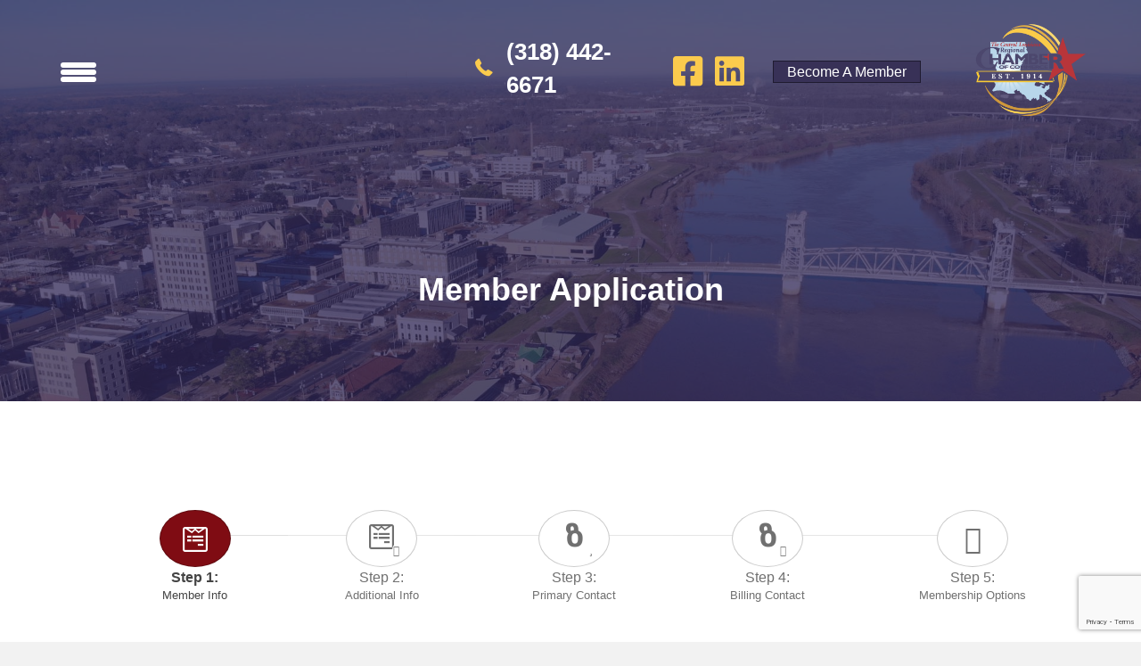

--- FILE ---
content_type: text/html; charset=utf-8
request_url: http://cenlabusinessdirectory.cenlachamber.org/member/newmemberapp
body_size: 63718
content:

<!DOCTYPE html>
<html lang="en">
<head>
<!-- start injected HTML (CCID=2369) -->
<!-- page template: https://cenlachamber.org/business-directory/ -->
<base href="https://www.cenlachamber.org/" />
<meta name="keywords" content="Central Louisiana Regional Chamber of Commerce" />
<meta name="description" content="Central Louisiana Regional Chamber of Commerce is the best place to find a member or business in the Alexandria LA area." />
<link href="https://cenlabusinessdirectory.cenlachamber.org/integration/customerdefinedcss?_=xNKz2Q2" rel="stylesheet" type="text/css" />
<!-- link for rss not inserted -->
<!-- end injected HTML -->

<meta charset="UTF-8">
<meta name="viewport" content="width=device-width, initial-scale=1.0">
<meta http-equiv="X-UA-Compatible" content="IE=edge">
<link rel="profile" href="https://gmpg.org/xfn/11">
			<script type="text/javascript" class="_iub_cs_skip">
				var _iub = _iub || {};
				_iub.csConfiguration = _iub.csConfiguration || {};
				_iub.csConfiguration.siteId = "2795233";
				_iub.csConfiguration.cookiePolicyId = "11786674";
							</script>
			<script class="_iub_cs_skip" src="https://cs.iubenda.com/autoblocking/2795233.js" fetchpriority="low"></script>
			

	<!-- This site is optimized with the Yoast SEO plugin v26.8 - https://yoast.com/product/yoast-seo-wordpress/ -->
	<title>Member - Business Directory - Central Louisiana Regional Chamber of Commerce</title>
	<link rel="canonical" href="https://cenlabusinessdirectory.cenlachamber.org/member/newmemberapp" />
	
	
	
	
	<meta property="article:modified_time" content="2024-06-24T15:48:47+00:00">
	
	
	
	
	<meta name="twitter:card" content="summary_large_image">
	<script type="application/ld+json" class="yoast-schema-graph">{"@context":"https://schema.org","@graph":[{"@type":"WebPage","@id":"https://cenlachamber.org/business-directory/","url":"https://cenlachamber.org/business-directory/","name":"Business Directory - Central Louisiana Regional Chamber of Commerce","isPartOf":{"@id":"https://cenlachamber.org/#website"},"primaryImageOfPage":{"@id":"https://cenlachamber.org/business-directory/#primaryimage"},"image":{"@id":"https://cenlachamber.org/business-directory/#primaryimage"},"thumbnailUrl":"https://cenlachamber.org/wp-content/uploads/2021/08/clsh.jpg","datePublished":"2021-08-27T21:53:49+00:00","dateModified":"2024-06-24T15:48:47+00:00","breadcrumb":{"@id":"https://cenlachamber.org/business-directory/#breadcrumb"},"inLanguage":"en","potentialAction":[{"@type":"ReadAction","target":["https://cenlachamber.org/business-directory/"]}]},{"@type":"ImageObject","inLanguage":"en","@id":"https://cenlachamber.org/business-directory/#primaryimage","url":"https://cenlachamber.org/wp-content/uploads/2021/08/clsh.jpg","contentUrl":"https://cenlachamber.org/wp-content/uploads/2021/08/clsh.jpg","width":2048,"height":1362},{"@type":"BreadcrumbList","@id":"https://cenlachamber.org/business-directory/#breadcrumb","itemListElement":[{"@type":"ListItem","position":1,"name":"Home","item":"https://cenlachamber.org/"},{"@type":"ListItem","position":2,"name":"Business Directory"}]},{"@type":"WebSite","@id":"https://cenlachamber.org/#website","url":"https://cenlachamber.org/","name":"Central Louisiana Regional Chamber of Commerce","description":"","potentialAction":[{"@type":"SearchAction","target":{"@type":"EntryPoint","urlTemplate":"https://cenlachamber.org/?s={search_term_string}"},"query-input":{"@type":"PropertyValueSpecification","valueRequired":true,"valueName":"search_term_string"}}],"inLanguage":"en"}]}</script>
	<!-- / Yoast SEO plugin. -->


<link rel="dns-prefetch" href="//cdn.iubenda.com">
<link rel="dns-prefetch" href="//www.googletagmanager.com">
<link rel="dns-prefetch" href="//cdnjs.cloudflare.com">
<link rel="alternate" type="application/rss+xml" title="Central Louisiana Regional Chamber of Commerce &raquo; Feed" href="https://cenlachamber.org/feed/">


<link rel="preload" href="https://cdnjs.cloudflare.com/ajax/libs/foundicons/3.0.0/foundation-icons.woff" as="font" type="font/woff2" crossorigin="anonymous">
<link rel="preload" href="https://cenlachamber.org/wp-content/plugins/bb-plugin/fonts/fontawesome/5.15.4/webfonts/fa-solid-900.woff2" as="font" type="font/woff2" crossorigin="anonymous">
<link rel="preload" href="https://cenlachamber.org/wp-content/plugins/bb-plugin/fonts/fontawesome/5.15.4/webfonts/fa-regular-400.woff2" as="font" type="font/woff2" crossorigin="anonymous">
<link rel="preload" href="https://cenlachamber.org/wp-content/plugins/bb-plugin/fonts/fontawesome/5.15.4/webfonts/fa-brands-400.woff2" as="font" type="font/woff2" crossorigin="anonymous">
<style id="wp-img-auto-sizes-contain-inline-css">
img:is([sizes=auto i],[sizes^="auto," i]){contain-intrinsic-size:3000px 1500px}
/*# sourceURL=wp-img-auto-sizes-contain-inline-css */
</style>
<link rel="stylesheet" id="toolset_bootstrap_4-css" href="https://cenlachamber.org/wp-content/plugins/wp-views/vendor/toolset/toolset-common/res/lib/bootstrap4/css/bootstrap.min.css?ver=4.5.3" media="screen">
<style id="wp-emoji-styles-inline-css">

	img.wp-smiley, img.emoji {
		display: inline !important;
		border: none !important;
		box-shadow: none !important;
		height: 1em !important;
		width: 1em !important;
		margin: 0 0.07em !important;
		vertical-align: -0.1em !important;
		background: none !important;
		padding: 0 !important;
	}
/*# sourceURL=wp-emoji-styles-inline-css */
</style>
<link rel="stylesheet" id="wp-block-library-css" href="https://cenlachamber.org/wp-includes/css/dist/block-library/style.min.css?ver=6.9" media="all">
<style id="global-styles-inline-css">
:root{--wp--preset--aspect-ratio--square: 1;--wp--preset--aspect-ratio--4-3: 4/3;--wp--preset--aspect-ratio--3-4: 3/4;--wp--preset--aspect-ratio--3-2: 3/2;--wp--preset--aspect-ratio--2-3: 2/3;--wp--preset--aspect-ratio--16-9: 16/9;--wp--preset--aspect-ratio--9-16: 9/16;--wp--preset--color--black: #000000;--wp--preset--color--cyan-bluish-gray: #abb8c3;--wp--preset--color--white: #ffffff;--wp--preset--color--pale-pink: #f78da7;--wp--preset--color--vivid-red: #cf2e2e;--wp--preset--color--luminous-vivid-orange: #ff6900;--wp--preset--color--luminous-vivid-amber: #fcb900;--wp--preset--color--light-green-cyan: #7bdcb5;--wp--preset--color--vivid-green-cyan: #00d084;--wp--preset--color--pale-cyan-blue: #8ed1fc;--wp--preset--color--vivid-cyan-blue: #0693e3;--wp--preset--color--vivid-purple: #9b51e0;--wp--preset--color--fl-heading-text: #333333;--wp--preset--color--fl-body-bg: #f2f2f2;--wp--preset--color--fl-body-text: #757575;--wp--preset--color--fl-accent: #383157;--wp--preset--color--fl-accent-hover: #b73539;--wp--preset--color--fl-topbar-bg: #ffffff;--wp--preset--color--fl-topbar-text: #757575;--wp--preset--color--fl-topbar-link: #2b7bb9;--wp--preset--color--fl-topbar-hover: #2b7bb9;--wp--preset--color--fl-header-bg: #ffffff;--wp--preset--color--fl-header-text: #757575;--wp--preset--color--fl-header-link: #757575;--wp--preset--color--fl-header-hover: #2b7bb9;--wp--preset--color--fl-nav-bg: #ffffff;--wp--preset--color--fl-nav-link: #757575;--wp--preset--color--fl-nav-hover: #2b7bb9;--wp--preset--color--fl-content-bg: #ffffff;--wp--preset--color--fl-footer-widgets-bg: #ffffff;--wp--preset--color--fl-footer-widgets-text: #757575;--wp--preset--color--fl-footer-widgets-link: #2b7bb9;--wp--preset--color--fl-footer-widgets-hover: #2b7bb9;--wp--preset--color--fl-footer-bg: #ffffff;--wp--preset--color--fl-footer-text: #757575;--wp--preset--color--fl-footer-link: #2b7bb9;--wp--preset--color--fl-footer-hover: #2b7bb9;--wp--preset--gradient--vivid-cyan-blue-to-vivid-purple: linear-gradient(135deg,rgb(6,147,227) 0%,rgb(155,81,224) 100%);--wp--preset--gradient--light-green-cyan-to-vivid-green-cyan: linear-gradient(135deg,rgb(122,220,180) 0%,rgb(0,208,130) 100%);--wp--preset--gradient--luminous-vivid-amber-to-luminous-vivid-orange: linear-gradient(135deg,rgb(252,185,0) 0%,rgb(255,105,0) 100%);--wp--preset--gradient--luminous-vivid-orange-to-vivid-red: linear-gradient(135deg,rgb(255,105,0) 0%,rgb(207,46,46) 100%);--wp--preset--gradient--very-light-gray-to-cyan-bluish-gray: linear-gradient(135deg,rgb(238,238,238) 0%,rgb(169,184,195) 100%);--wp--preset--gradient--cool-to-warm-spectrum: linear-gradient(135deg,rgb(74,234,220) 0%,rgb(151,120,209) 20%,rgb(207,42,186) 40%,rgb(238,44,130) 60%,rgb(251,105,98) 80%,rgb(254,248,76) 100%);--wp--preset--gradient--blush-light-purple: linear-gradient(135deg,rgb(255,206,236) 0%,rgb(152,150,240) 100%);--wp--preset--gradient--blush-bordeaux: linear-gradient(135deg,rgb(254,205,165) 0%,rgb(254,45,45) 50%,rgb(107,0,62) 100%);--wp--preset--gradient--luminous-dusk: linear-gradient(135deg,rgb(255,203,112) 0%,rgb(199,81,192) 50%,rgb(65,88,208) 100%);--wp--preset--gradient--pale-ocean: linear-gradient(135deg,rgb(255,245,203) 0%,rgb(182,227,212) 50%,rgb(51,167,181) 100%);--wp--preset--gradient--electric-grass: linear-gradient(135deg,rgb(202,248,128) 0%,rgb(113,206,126) 100%);--wp--preset--gradient--midnight: linear-gradient(135deg,rgb(2,3,129) 0%,rgb(40,116,252) 100%);--wp--preset--font-size--small: 13px;--wp--preset--font-size--medium: 20px;--wp--preset--font-size--large: 36px;--wp--preset--font-size--x-large: 42px;--wp--preset--spacing--20: 0.44rem;--wp--preset--spacing--30: 0.67rem;--wp--preset--spacing--40: 1rem;--wp--preset--spacing--50: 1.5rem;--wp--preset--spacing--60: 2.25rem;--wp--preset--spacing--70: 3.38rem;--wp--preset--spacing--80: 5.06rem;--wp--preset--shadow--natural: 6px 6px 9px rgba(0, 0, 0, 0.2);--wp--preset--shadow--deep: 12px 12px 50px rgba(0, 0, 0, 0.4);--wp--preset--shadow--sharp: 6px 6px 0px rgba(0, 0, 0, 0.2);--wp--preset--shadow--outlined: 6px 6px 0px -3px rgb(255, 255, 255), 6px 6px rgb(0, 0, 0);--wp--preset--shadow--crisp: 6px 6px 0px rgb(0, 0, 0);}:where(.is-layout-flex){gap: 0.5em;}:where(.is-layout-grid){gap: 0.5em;}body .is-layout-flex{display: flex;}.is-layout-flex{flex-wrap: wrap;align-items: center;}.is-layout-flex > :is(*, div){margin: 0;}body .is-layout-grid{display: grid;}.is-layout-grid > :is(*, div){margin: 0;}:where(.wp-block-columns.is-layout-flex){gap: 2em;}:where(.wp-block-columns.is-layout-grid){gap: 2em;}:where(.wp-block-post-template.is-layout-flex){gap: 1.25em;}:where(.wp-block-post-template.is-layout-grid){gap: 1.25em;}.has-black-color{color: var(--wp--preset--color--black) !important;}.has-cyan-bluish-gray-color{color: var(--wp--preset--color--cyan-bluish-gray) !important;}.has-white-color{color: var(--wp--preset--color--white) !important;}.has-pale-pink-color{color: var(--wp--preset--color--pale-pink) !important;}.has-vivid-red-color{color: var(--wp--preset--color--vivid-red) !important;}.has-luminous-vivid-orange-color{color: var(--wp--preset--color--luminous-vivid-orange) !important;}.has-luminous-vivid-amber-color{color: var(--wp--preset--color--luminous-vivid-amber) !important;}.has-light-green-cyan-color{color: var(--wp--preset--color--light-green-cyan) !important;}.has-vivid-green-cyan-color{color: var(--wp--preset--color--vivid-green-cyan) !important;}.has-pale-cyan-blue-color{color: var(--wp--preset--color--pale-cyan-blue) !important;}.has-vivid-cyan-blue-color{color: var(--wp--preset--color--vivid-cyan-blue) !important;}.has-vivid-purple-color{color: var(--wp--preset--color--vivid-purple) !important;}.has-black-background-color{background-color: var(--wp--preset--color--black) !important;}.has-cyan-bluish-gray-background-color{background-color: var(--wp--preset--color--cyan-bluish-gray) !important;}.has-white-background-color{background-color: var(--wp--preset--color--white) !important;}.has-pale-pink-background-color{background-color: var(--wp--preset--color--pale-pink) !important;}.has-vivid-red-background-color{background-color: var(--wp--preset--color--vivid-red) !important;}.has-luminous-vivid-orange-background-color{background-color: var(--wp--preset--color--luminous-vivid-orange) !important;}.has-luminous-vivid-amber-background-color{background-color: var(--wp--preset--color--luminous-vivid-amber) !important;}.has-light-green-cyan-background-color{background-color: var(--wp--preset--color--light-green-cyan) !important;}.has-vivid-green-cyan-background-color{background-color: var(--wp--preset--color--vivid-green-cyan) !important;}.has-pale-cyan-blue-background-color{background-color: var(--wp--preset--color--pale-cyan-blue) !important;}.has-vivid-cyan-blue-background-color{background-color: var(--wp--preset--color--vivid-cyan-blue) !important;}.has-vivid-purple-background-color{background-color: var(--wp--preset--color--vivid-purple) !important;}.has-black-border-color{border-color: var(--wp--preset--color--black) !important;}.has-cyan-bluish-gray-border-color{border-color: var(--wp--preset--color--cyan-bluish-gray) !important;}.has-white-border-color{border-color: var(--wp--preset--color--white) !important;}.has-pale-pink-border-color{border-color: var(--wp--preset--color--pale-pink) !important;}.has-vivid-red-border-color{border-color: var(--wp--preset--color--vivid-red) !important;}.has-luminous-vivid-orange-border-color{border-color: var(--wp--preset--color--luminous-vivid-orange) !important;}.has-luminous-vivid-amber-border-color{border-color: var(--wp--preset--color--luminous-vivid-amber) !important;}.has-light-green-cyan-border-color{border-color: var(--wp--preset--color--light-green-cyan) !important;}.has-vivid-green-cyan-border-color{border-color: var(--wp--preset--color--vivid-green-cyan) !important;}.has-pale-cyan-blue-border-color{border-color: var(--wp--preset--color--pale-cyan-blue) !important;}.has-vivid-cyan-blue-border-color{border-color: var(--wp--preset--color--vivid-cyan-blue) !important;}.has-vivid-purple-border-color{border-color: var(--wp--preset--color--vivid-purple) !important;}.has-vivid-cyan-blue-to-vivid-purple-gradient-background{background: var(--wp--preset--gradient--vivid-cyan-blue-to-vivid-purple) !important;}.has-light-green-cyan-to-vivid-green-cyan-gradient-background{background: var(--wp--preset--gradient--light-green-cyan-to-vivid-green-cyan) !important;}.has-luminous-vivid-amber-to-luminous-vivid-orange-gradient-background{background: var(--wp--preset--gradient--luminous-vivid-amber-to-luminous-vivid-orange) !important;}.has-luminous-vivid-orange-to-vivid-red-gradient-background{background: var(--wp--preset--gradient--luminous-vivid-orange-to-vivid-red) !important;}.has-very-light-gray-to-cyan-bluish-gray-gradient-background{background: var(--wp--preset--gradient--very-light-gray-to-cyan-bluish-gray) !important;}.has-cool-to-warm-spectrum-gradient-background{background: var(--wp--preset--gradient--cool-to-warm-spectrum) !important;}.has-blush-light-purple-gradient-background{background: var(--wp--preset--gradient--blush-light-purple) !important;}.has-blush-bordeaux-gradient-background{background: var(--wp--preset--gradient--blush-bordeaux) !important;}.has-luminous-dusk-gradient-background{background: var(--wp--preset--gradient--luminous-dusk) !important;}.has-pale-ocean-gradient-background{background: var(--wp--preset--gradient--pale-ocean) !important;}.has-electric-grass-gradient-background{background: var(--wp--preset--gradient--electric-grass) !important;}.has-midnight-gradient-background{background: var(--wp--preset--gradient--midnight) !important;}.has-small-font-size{font-size: var(--wp--preset--font-size--small) !important;}.has-medium-font-size{font-size: var(--wp--preset--font-size--medium) !important;}.has-large-font-size{font-size: var(--wp--preset--font-size--large) !important;}.has-x-large-font-size{font-size: var(--wp--preset--font-size--x-large) !important;}
/*# sourceURL=global-styles-inline-css */
</style>

<style id="classic-theme-styles-inline-css">
/*! This file is auto-generated */
.wp-block-button__link{color:#fff;background-color:#32373c;border-radius:9999px;box-shadow:none;text-decoration:none;padding:calc(.667em + 2px) calc(1.333em + 2px);font-size:1.125em}.wp-block-file__button{background:#32373c;color:#fff;text-decoration:none}
/*# sourceURL=/wp-includes/css/classic-themes.min.css */
</style>
<link rel="stylesheet" id="mediaelement-css" href="https://cenlachamber.org/wp-includes/js/mediaelement/mediaelementplayer-legacy.min.css?ver=4.2.17" media="all">
<link rel="stylesheet" id="wp-mediaelement-css" href="https://cenlachamber.org/wp-includes/js/mediaelement/wp-mediaelement.min.css?ver=6.9" media="all">
<link rel="stylesheet" id="view_editor_gutenberg_frontend_assets-css" href="https://cenlachamber.org/wp-content/plugins/wp-views/public/css/views-frontend.css?ver=3.6.21" media="all">
<style id="view_editor_gutenberg_frontend_assets-inline-css">
.wpv-sort-list-dropdown.wpv-sort-list-dropdown-style-default > span.wpv-sort-list,.wpv-sort-list-dropdown.wpv-sort-list-dropdown-style-default .wpv-sort-list-item {border-color: #cdcdcd;}.wpv-sort-list-dropdown.wpv-sort-list-dropdown-style-default .wpv-sort-list-item a {color: #444;background-color: #fff;}.wpv-sort-list-dropdown.wpv-sort-list-dropdown-style-default a:hover,.wpv-sort-list-dropdown.wpv-sort-list-dropdown-style-default a:focus {color: #000;background-color: #eee;}.wpv-sort-list-dropdown.wpv-sort-list-dropdown-style-default .wpv-sort-list-item.wpv-sort-list-current a {color: #000;background-color: #eee;}
.wpv-sort-list-dropdown.wpv-sort-list-dropdown-style-default > span.wpv-sort-list,.wpv-sort-list-dropdown.wpv-sort-list-dropdown-style-default .wpv-sort-list-item {border-color: #cdcdcd;}.wpv-sort-list-dropdown.wpv-sort-list-dropdown-style-default .wpv-sort-list-item a {color: #444;background-color: #fff;}.wpv-sort-list-dropdown.wpv-sort-list-dropdown-style-default a:hover,.wpv-sort-list-dropdown.wpv-sort-list-dropdown-style-default a:focus {color: #000;background-color: #eee;}.wpv-sort-list-dropdown.wpv-sort-list-dropdown-style-default .wpv-sort-list-item.wpv-sort-list-current a {color: #000;background-color: #eee;}.wpv-sort-list-dropdown.wpv-sort-list-dropdown-style-grey > span.wpv-sort-list,.wpv-sort-list-dropdown.wpv-sort-list-dropdown-style-grey .wpv-sort-list-item {border-color: #cdcdcd;}.wpv-sort-list-dropdown.wpv-sort-list-dropdown-style-grey .wpv-sort-list-item a {color: #444;background-color: #eeeeee;}.wpv-sort-list-dropdown.wpv-sort-list-dropdown-style-grey a:hover,.wpv-sort-list-dropdown.wpv-sort-list-dropdown-style-grey a:focus {color: #000;background-color: #e5e5e5;}.wpv-sort-list-dropdown.wpv-sort-list-dropdown-style-grey .wpv-sort-list-item.wpv-sort-list-current a {color: #000;background-color: #e5e5e5;}
.wpv-sort-list-dropdown.wpv-sort-list-dropdown-style-default > span.wpv-sort-list,.wpv-sort-list-dropdown.wpv-sort-list-dropdown-style-default .wpv-sort-list-item {border-color: #cdcdcd;}.wpv-sort-list-dropdown.wpv-sort-list-dropdown-style-default .wpv-sort-list-item a {color: #444;background-color: #fff;}.wpv-sort-list-dropdown.wpv-sort-list-dropdown-style-default a:hover,.wpv-sort-list-dropdown.wpv-sort-list-dropdown-style-default a:focus {color: #000;background-color: #eee;}.wpv-sort-list-dropdown.wpv-sort-list-dropdown-style-default .wpv-sort-list-item.wpv-sort-list-current a {color: #000;background-color: #eee;}.wpv-sort-list-dropdown.wpv-sort-list-dropdown-style-grey > span.wpv-sort-list,.wpv-sort-list-dropdown.wpv-sort-list-dropdown-style-grey .wpv-sort-list-item {border-color: #cdcdcd;}.wpv-sort-list-dropdown.wpv-sort-list-dropdown-style-grey .wpv-sort-list-item a {color: #444;background-color: #eeeeee;}.wpv-sort-list-dropdown.wpv-sort-list-dropdown-style-grey a:hover,.wpv-sort-list-dropdown.wpv-sort-list-dropdown-style-grey a:focus {color: #000;background-color: #e5e5e5;}.wpv-sort-list-dropdown.wpv-sort-list-dropdown-style-grey .wpv-sort-list-item.wpv-sort-list-current a {color: #000;background-color: #e5e5e5;}.wpv-sort-list-dropdown.wpv-sort-list-dropdown-style-blue > span.wpv-sort-list,.wpv-sort-list-dropdown.wpv-sort-list-dropdown-style-blue .wpv-sort-list-item {border-color: #0099cc;}.wpv-sort-list-dropdown.wpv-sort-list-dropdown-style-blue .wpv-sort-list-item a {color: #444;background-color: #cbddeb;}.wpv-sort-list-dropdown.wpv-sort-list-dropdown-style-blue a:hover,.wpv-sort-list-dropdown.wpv-sort-list-dropdown-style-blue a:focus {color: #000;background-color: #95bedd;}.wpv-sort-list-dropdown.wpv-sort-list-dropdown-style-blue .wpv-sort-list-item.wpv-sort-list-current a {color: #000;background-color: #95bedd;}
/*# sourceURL=view_editor_gutenberg_frontend_assets-inline-css */
</style>
<link rel="stylesheet" id="fl-builder-layout-8183-css" href="https://cenlachamber.org/wp-content/uploads/bb-plugin/cache/8183-layout.css?ver=01c35966663b5b24f84ef2566cdc01ad" media="all">
<link rel="stylesheet" id="font-awesome-5-css" href="https://cenlachamber.org/wp-content/plugins/bb-plugin/fonts/fontawesome/5.15.4/css/all.min.css?ver=2.10.0.5" media="all">
<link rel="stylesheet" id="dashicons-css" href="https://cenlachamber.org/wp-includes/css/dashicons.min.css?ver=6.9" media="all">
<link rel="stylesheet" id="foundation-icons-css" href="https://cdnjs.cloudflare.com/ajax/libs/foundicons/3.0.0/foundation-icons.css?ver=2.10.0.5" media="all">
<link rel="stylesheet" id="fl-builder-layout-bundle-8f7f4c49592cf2957f5bc8844027a29f-css" href="https://cenlachamber.org/wp-content/uploads/bb-plugin/cache/8f7f4c49592cf2957f5bc8844027a29f-layout-bundle.css?ver=2.10.0.5-1.5.2.1-20251125200437" media="all">
<link rel="stylesheet" id="jquery-magnificpopup-css" href="https://cenlachamber.org/wp-content/plugins/bb-plugin/css/jquery.magnificpopup.min.css?ver=2.10.0.5" media="all">
<link rel="stylesheet" id="base-css" href="https://cenlachamber.org/wp-content/themes/bb-theme/css/base.min.css?ver=1.7.19.1" media="all">
<link rel="stylesheet" id="fl-automator-skin-css" href="https://cenlachamber.org/wp-content/uploads/bb-theme/skin-695ed40fcb826.css?ver=1.7.19.1" media="all">
<link rel="stylesheet" id="pp-animate-css" href="https://cenlachamber.org/wp-content/plugins/bbpowerpack/assets/css/animate.min.css?ver=3.5.1" media="all">
<script src="https://cenlachamber.org/wp-content/plugins/wp-views/vendor/toolset/common-es/public/toolset-common-es-frontend.js?ver=175000" id="toolset-common-es-frontend-js"></script>

<script type="text/javascript" class=" _iub_cs_skip" id="iubenda-head-inline-scripts-0">
var _iub = _iub || [];
_iub.csConfiguration = {"siteId":2795233,"cookiePolicyId":11786674,"lang":"en","storage":{"useSiteId":true}};

//# sourceURL=iubenda-head-inline-scripts-0
</script>
<script type="text/javascript" class=" _iub_cs_skip" src="//cdn.iubenda.com/cs/gpp/stub.js?ver=3.12.5" id="iubenda-head-scripts-1-js"></script>
<script type="text/javascript" charset="UTF-8" async="" class=" _iub_cs_skip" src="//cdn.iubenda.com/cs/iubenda_cs.js?ver=3.12.5" id="iubenda-head-scripts-2-js"></script>
<script src="https://cenlachamber.org/wp-includes/js/jquery/jquery.min.js?ver=3.7.1" id="jquery-core-js"></script>
<script src="https://cenlachamber.org/wp-includes/js/jquery/jquery-migrate.min.js?ver=3.4.1" id="jquery-migrate-js"></script>

<!-- Google tag (gtag.js) snippet added by Site Kit -->
<!-- Google Analytics snippet added by Site Kit -->
<script src="https://www.googletagmanager.com/gtag/js?id=G-CYRE0C75WY" id="google_gtagjs-js" async type="text/plain" class=" _iub_cs_activate" data-iub-purposes="4"></script>
<script id="google_gtagjs-js-after">
window.dataLayer = window.dataLayer || [];function gtag(){dataLayer.push(arguments);}
gtag("set","linker",{"domains":["cenlachamber.org"]});
gtag("js", new Date());
gtag("set", "developer_id.dZTNiMT", true);
gtag("config", "G-CYRE0C75WY");
//# sourceURL=google_gtagjs-js-after
</script>

<link rel="alternate" title="JSON" type="application/json" href="https://cenlachamber.org/wp-json/wp/v2/pages/8183">
<link rel="EditURI" type="application/rsd+xml" title="RSD" href="https://cenlachamber.org/xmlrpc.php?rsd">
<meta name="generator" content="WordPress 6.9">
<link rel="shortlink" href="https://cenlachamber.org/?p=8183">
		<script>
			var bb_powerpack = {
				version: '2.40.10',
				getAjaxUrl: function() { return atob( 'aHR0cHM6Ly9jZW5sYWNoYW1iZXIub3JnL3dwLWFkbWluL2FkbWluLWFqYXgucGhw' ); },
				callback: function() {},
				mapMarkerData: {},
				post_id: '8183',
				search_term: '',
				current_page: 'https://cenlachamber.org/business-directory/',
				conditionals: {
					is_front_page: false,
					is_home: false,
					is_archive: false,
					current_post_type: '',
					is_tax: false,
										is_author: false,
					current_author: false,
					is_search: false,
									}
			};
		</script>
		<meta name="generator" content="Site Kit by Google 1.170.0">
<script>

    jQuery(document).ready(function(){
      console.log('test');
           // $(".content").appendTo("#target");
           // $(this).hide(); // Hide move button
    
    });
</script>
 <script> window.addEventListener("load",function(){ var c={script:false,link:false}; function ls(s) { if(!['script','link'].includes(s)||c[s]){return;}c[s]=true; var d=document,f=d.getElementsByTagName(s)[0],j=d.createElement(s); if(s==='script'){j.async=true;j.src='https://cenlachamber.org/wp-content/plugins/wp-views/vendor/toolset/blocks/public/js/frontend.js?v=1.6.17';}else{ j.rel='stylesheet';j.href='https://cenlachamber.org/wp-content/plugins/wp-views/vendor/toolset/blocks/public/css/style.css?v=1.6.17';} f.parentNode.insertBefore(j, f); }; function ex(){ls('script');ls('link')} window.addEventListener("scroll", ex, {once: true}); if (('IntersectionObserver' in window) && ('IntersectionObserverEntry' in window) && ('intersectionRatio' in window.IntersectionObserverEntry.prototype)) { var i = 0, fb = document.querySelectorAll("[class^='tb-']"), o = new IntersectionObserver(es => { es.forEach(e => { o.unobserve(e.target); if (e.intersectionRatio > 0) { ex();o.disconnect();}else{ i++;if(fb.length>i){o.observe(fb[i])}} }) }); if (fb.length) { o.observe(fb[i]) } } }) </script>
	<noscript>
		<link rel="stylesheet" href="https://cenlachamber.org/wp-content/plugins/wp-views/vendor/toolset/blocks/public/css/style.css">
	</noscript>
<link rel="icon" href="https://cenlachamber.org/wp-content/uploads/2021/01/cropped-Chamber-logo-with-white-background-square-32x32.png" sizes="32x32">
<link rel="icon" href="https://cenlachamber.org/wp-content/uploads/2021/01/cropped-Chamber-logo-with-white-background-square-192x192.png" sizes="192x192">
<link rel="apple-touch-icon" href="https://cenlachamber.org/wp-content/uploads/2021/01/cropped-Chamber-logo-with-white-background-square-180x180.png">
<meta name="msapplication-TileImage" content="https://cenlachamber.org/wp-content/uploads/2021/01/cropped-Chamber-logo-with-white-background-square-270x270.png">
		<style id="wp-custom-css">
			

@media (min-width: 200px) and (max-width: 767px) {
  
.page-id-48 header { 
        position: relative !important;
        background: #2E2554; 
}
  
}		</style>
		    <!-- jQuery first, then Popper.js, then Bootstrap JS -->
    <script src="https://code.jquery.com/jquery-3.7.1.min.js" crossorigin="anonymous"></script>
    <script type="text/javascript" src="https://code.jquery.com/ui/1.13.2/jquery-ui.min.js"></script>
<script src="https://cenlabusinessdirectory.cenlachamber.org/Content/bundles/SEO4?v=jX-Yo1jNxYBrX6Ffq1gbxQahkKjKjLSiGjCSMnG9UuU1"></script>
    <script type="text/javascript" src="https://ajax.aspnetcdn.com/ajax/globalize/0.1.1/globalize.min.js"></script>
    <script type="text/javascript" src="https://ajax.aspnetcdn.com/ajax/globalize/0.1.1/cultures/globalize.culture.en-US.js"></script>
    <!-- Required meta tags -->
    <meta charset="utf-8">
    <meta name="viewport" content="width=device-width, initial-scale=1, shrink-to-fit=no">
    <link rel="stylesheet" href="https://code.jquery.com/ui/1.13.2/themes/base/jquery-ui.css" type="text/css" media="all" />
    <script type="text/javascript">
        var MNI = MNI || {};
        MNI.CurrentCulture = 'en-US';
        MNI.CultureDateFormat = 'M/d/yyyy';
        MNI.BaseUrl = 'https://cenlabusinessdirectory.cenlachamber.org';
        MNI.jQuery = jQuery.noConflict(true);
        MNI.Page = {
            Domain: 'cenlabusinessdirectory.cenlachamber.org',
            Context: 219,
            Category: null,
            Member: null,
            MemberPagePopup: false
        };
        MNI.LayoutPromise = new Promise(function (resolve) {
            MNI.LayoutResolution = resolve;
        });
        MNI.MemberFilterUrl = '';
    </script>


    <script src="https://www.google.com/recaptcha/enterprise.js?render=6LfI_T8rAAAAAMkWHrLP_GfSf3tLy9tKa839wcWa" async defer></script>
    <script>

        const SITE_KEY = '6LfI_T8rAAAAAMkWHrLP_GfSf3tLy9tKa839wcWa';

        // Repeatedly check if grecaptcha has been loaded, and call the callback once it's available
        function waitForGrecaptcha(callback, retries = 10, interval = 1000) {
            if (typeof grecaptcha !== 'undefined' && grecaptcha.enterprise.execute) {
                callback();
            } else if (retries > 0) { 
                setTimeout(() => {
                    waitForGrecaptcha(callback, retries - 1, interval);
                }, interval);
            } else {
                console.error("grecaptcha is not available after multiple attempts");
            }
        }

        // Generates a reCAPTCHA v3 token using grecaptcha.enterprise and injects it into the given form.
        // If the token input doesn't exist, it creates one. Then it executes the callback with the token.
        function setReCaptchaToken(formElement, callback, action = 'submit') {
            grecaptcha.enterprise.ready(function () {
                grecaptcha.enterprise.execute(SITE_KEY, { action: action }).then(function (token) {

                    MNI.jQuery(function ($) {
                        let input = $(formElement).find("input[name='g-recaptcha-v3']");

                        if (input.length === 0) {
                            input = $('<input>', {
                                type: 'hidden',
                                name: 'g-recaptcha-v3',
                                value: token
                            });
                            $(formElement).append(input);
                        }
                        else
                            $(input).val(token);

                        if (typeof callback === 'function') callback(token);
                    })

                });
            });
        }

    </script>




<script src="https://cenlabusinessdirectory.cenlachamber.org/Content/bundles/MNI?v=34V3-w6z5bLW9Yl7pjO3C5tja0TdKeHFrpRQ0eCPbz81"></script>

    <script src='https://www.google.com/recaptcha/api.js?onload=onloadCaptchaCallback'></script>
    <script src="https://cenlabusinessdirectory.cenlachamber.org/Content/bundles/MiscUtils?v=xJHMSs3jUZVjhYam2obFMQ4iyE3MQWUgjzk8A7bKoRQ1"></script>

    <script type="text/javascript" src="https://cenlabusinessdirectory.cenlachamber.org/Content/Script/md5.js"></script>
    <script type="text/javascript">

        // Recaptcha fix for IOS
        var HEADER_HEIGHT = 0;
        var isIOS = /iPhone|iPad|iPod/i.test(navigator.userAgent);
        var grecaptchaPosition;

        var isScrolledIntoView = function (elem) {
            var elemRect = elem.getBoundingClientRect();
            var isVisible = (elemRect.top - HEADER_HEIGHT >= 0 && elemRect.bottom <= window.innerHeight);
            return isVisible;
        };
        // End initial Recaptcha fix for IOS. See below verifyRecaptchaCallback and ISIOS for it's usage.

        // Recaptcha aria attributes after load
        function onloadCaptchaCallback() {
            MNI.jQuery('#g-recaptcha-response').attr('aria-hidden', true);
            MNI.jQuery('#g-recaptcha-response').attr('aria-label', 'Captcha response');
        }

        
        var PhoneFormat = 0;
        var Country = "US";

        MNI.MEMBER_APP_URL = 'https://cenlabusinessdirectory.cenlachamber.org/member/newmemberapp';
        (function ($) {
            $(function () {
                var $wrapper = $('.gz-memberapp-form');
                var $form = $('form[name="NewMemberApp"]');
                var form = $form[0];

                var stateLabels = {"US":"State","AU":"State","CA":"Province","TT":"State","ZA":"State","IE":"Town / County","GB":"Town / County","SS":"State","VN":"State","TH":"Province","BM":"State","VG":"State"};
                var stateExamples = {"US":"MN","AU":"MN","CA":"MN","TT":"MN","ZA":"Waikato","IE":"Co. Tipperary","GB":"MN","SS":"MN","VN":"MN","TH":"MN","BM":"MN","VG":"MN"};
                var cityLabels = {"US":"City","AU":"City","CA":"City","TT":"City","ZA":"City","IE":"Suburb / Locality","GB":"Suburb / Locality","SS":"City","VN":"City","TH":"District","BM":"City","VG":"City"};
                var zipLabels = {"US":"Postal Code","AU":"Postal Code","CA":"Postal Code","TT":"Postal Code","ZA":"Postal Code","IE":"Postal Code","GB":"Postal Code","SS":"Postal Code","VN":"Postal Code","TH":"Postal Code","BM":"Postal Code","VG":"Postal Code"};
                var zipFormats = {"US":"54321","AU":"54321","CA":"S0K 4S1","TT":"54321","ZA":"3204","IE":"T12 XY2N","GB":"54321","SS":"54321","VN":"54321","TH":"54321","BM":"54321","VG":"54321"};

                if (true) {
                    $('.state-drop').show();
                    $('.state-drop select').prop('disabled', false);
                    $('.province-drop').hide();
                    $('.province-drop select').prop('disabled', 'disabled');
                    $('.state-field').hide();
                    $('.state-field input').prop('disabled', 'disabled');
                } else if (false) {
                    $('.state-drop').hide();
                    $('.state-drop select').prop('disabled', 'disabled');
                    $('.province-drop').show();
                    $('.province-drop select').prop('disabled', false);
                    $('.state-field').hide();
                    $('.state-field input').prop('disabled', 'disabled');
                } else {
                    $('.state-drop').hide();
                    $('.state-drop select').prop('disabled', 'disabled');
                    $('.province-drop').hide();
                    $('.province-drop select').prop('disabled', 'disabled');
                    $('.state-field').show();
                    $('.state-field input').prop('disabled', false);
                }

                $('.gz-country select').change(function () {
                    var selectedCountry = this.value;

                    $(this).closest('.form-row').find('.gz-state label').text(stateLabels[selectedCountry] ? stateLabels[selectedCountry] : stateLabels["US"]);
                    $(this).closest('.form-row').find('.gz-state input').attr('placeholder', stateExamples[selectedCountry] ? stateExamples[selectedCountry] : stateExamples["US"]);
                    $(this).closest('.form-row').find('.gz-city label').text(cityLabels[selectedCountry] ? cityLabels[selectedCountry] : cityLabels["US"]);
                    $(this).closest('.form-row').find('.gz-zip label').text(zipLabels[selectedCountry] ? zipLabels[selectedCountry] : zipLabels["US"]);
                    $(this).closest('.form-row').find('.gz-zip input').attr('placeholder', zipFormats[selectedCountry] ? zipFormats[selectedCountry] : zipFormats["US"]);

                    if (selectedCountry == "US") {
                        $(this).closest('.form-row').find('.state-drop').show();
                        $(this).closest('.form-row').find('.state-drop select').prop('disabled', false);
                        $(this).closest('.form-row').find('.province-drop').hide();
                        $(this).closest('.form-row').find('.province-drop select').prop('disabled', 'disabled');
                        $(this).closest('.form-row').find('.state-field').hide();
                        $(this).closest('.form-row').find('.state-field input').prop('disabled', 'disabled');
                    } else if (selectedCountry == "CA") {
                        $(this).closest('.form-row').find('.state-drop').hide();
                        $(this).closest('.form-row').find('.state-drop select').prop('disabled', 'disabled');
                        $(this).closest('.form-row').find('.province-drop').show();
                        $(this).closest('.form-row').find('.province-drop select').prop('disabled', false);
                        $(this).closest('.form-row').find('.state-field').hide();
                        $(this).closest('.form-row').find('.state-field input').prop('disabled', 'disabled');
                    } else {
                        $(this).closest('.form-row').find('.state-drop').hide();
                        $(this).closest('.form-row').find('.state-drop select').prop('disabled', 'disabled');
                        $(this).closest('.form-row').find('.province-drop').hide();
                        $(this).closest('.form-row').find('.province-drop select').prop('disabled', 'disabled');
                        $(this).closest('.form-row').find('.state-field').show();
                        $(this).closest('.form-row').find('.state-field input').prop('disabled', false);
                    }
                });

                $('input[name$="Phone"]').blur(function () {
                    this.value = formatPhoneCountry(Country, this.value);
                });
                $('input[name$="Fax"]').blur(function () {
                    this.value = formatPhoneCountry(Country, this.value);
                });

                // Promo Code display and handling
                function findCommonIds(arr1, arr2) {
                    return arr1.some(item => arr2.includes(item))
                }

                function clearPromoCode() {
                    var currentValue = $('input[name="NewMemberInfo.PromoCode"]').val();
                    var currentDiscountId = $('input[name="NewMemberInfo.PromoDiscountID"]').val();
                    $('input[name="NewMemberInfo.PromoDiscountID"]').val("");
                    $('input[name="NewMemberInfo.PromoCode"]').val("");
                    $('#promocodemsg').text("").removeClass("valid-feedback invalid-feedback").hide();
                    if (currentValue && currentDiscountId) $('#promocodemsg').text("Prior applied code was reset").attr('class', 'invalid-feedback').show();
                }

                var promoPkgIds = [];
                var promoAddonIds = [];
                var promoReqAddonIds = [];
                var promoCodes = {};
                var promoDiscounts = {};
                $('#promosection').hide();

                $('input[name="NewMemberInfo.MemberAppPkg"], input[name="NewMemberInfo.AddOns"]').click(function () {
                    var selectedPkgId = parseInt($('input[name="NewMemberInfo.MemberAppPkg"]:checked').val());
                    var selectedAddonIds = $('input[name = "NewMemberInfo.AddOns"]:checked').map(function () { return parseInt($(this).val()); }).get();
                    var selectedDiscountId = $('input[name="NewMemberInfo.PromoDiscountID"]').val();
                    if (selectedPkgId &&
                        (findCommonIds(promoAddonIds, promoReqAddonIds) ||
                            promoPkgIds.includes(0) ||
                            promoPkgIds.includes(selectedPkgId) ||
                            (selectedAddonIds.length > 0 && promoAddonIds.includes(0)) ||
                            findCommonIds(promoAddonIds, selectedAddonIds)))
                    {
                        $('#promosection').show();
                        if (selectedDiscountId) {
                            var discount = promoDiscounts[selectedDiscountId];
                            if (
                                (discount.IsStdPkgID && discount.PkgID != 0 && discount.PkgID != selectedPkgId) ||
                                (!discount.IsStdPkgID && (selectedAddonIds.length == 0 ||
                                    (discount.PkgID != 0 && !selectedAddonIds.includes(discount.PkgID)))
                                ))
                            clearPromoCode();
                        }
                    }
                    else {
                        $('#promosection').hide();
                        clearPromoCode();
                    }
                });

                $('.apply-btn').click(function () {
                    var promoCode = $('input[name="NewMemberInfo.PromoCode"]').val().trim().toLowerCase();
                    if (promoCode) {
                        var hashed = CryptoJS.MD5(promoCode).toString();
                        var discountid = promoCodes[hashed];
                        if (discountid) {
                            var discount = promoDiscounts[discountid];
                            var selectedPkgId = parseInt($('input[name="NewMemberInfo.MemberAppPkg"]:checked').val());
                            var selectedAddonIds = $('input[name = "NewMemberInfo.AddOns"]:checked').map(function () { return parseInt($(this).val()); }).get();
                            if ((discount.IsStdPkgID && (discount.PkgID == 0 || selectedPkgId == discount.PkgID) ||
                                (!discount.IsStdPkgID && ((selectedAddonIds.length > 0 && discount.PkgID == 0) || selectedAddonIds.includes(discount.PkgID))))) {
                                $('#promocodemsg').text("Promo Code has been successfully applied").attr('class', 'valid-feedback').show();
                            }
                            else {
                                discountid = "";
                                $('#promocodemsg').text("Promo Code is invalid for selected item(s)").attr('class', 'invalid-feedback').show();
                            }
                        }
                        else {
                            discountid = "";
                            $('#promocodemsg').text("The entered Promo Code is invalid").attr('class', 'invalid-feedback').show();
                        }
                    }
                    else {
                        $('#promocodemsg').text("").attr('class', 'valid-feedback').hide();
                    }
                    $('input[name="NewMemberInfo.PromoDiscountID"]').val(discountid);
                });

                $('input[name="NewMemberInfo.PromoCode"]').keyup(function () {
                    $('input[name="NewMemberInfo.PromoDiscountID"]').val("");
                    if ($('input[name="NewMemberInfo.PromoCode"]').val().trim().length > 0) {
                        $('#promocodemsg').text("You must click apply to validate and use code").attr('class', 'invalid-feedback').show();
                    }
                    else {
                        $('#promocodemsg').text("").attr('class', 'valid-feedback').hide();
                    }
                });

                function scrollToTop() {
                    $('html, body').animate({
		                    scrollTop: $('#gzns').offset().top
	                    }, 500, 'linear');
                }
                function updateSteps() {
                    var steps = [1, 2, 3, 4, 5].reduce(function (o, k) {
                        o[k] = !$('#step' + k + ' :invalid').length;
                        return o;
                    }, {});
                    Object.keys(steps).forEach(function (step) {
                        $('.gz-app-step.step-' + step)
                            .addClass(steps[step] ? 'valid':'invalid')
                            .removeClass(steps[step] ? 'invalid':'valid');
                    });
                    var firstInvalid = Object.keys(steps).filter(function (step) { return !steps[step] })[0] || 1;
                    if ($('#AppFormSameAsM').length && $('#AppFormSameAsM').prop('checked')) {
                        $('#AppFormSameAsM').trigger("click");
                        if (!$('.gz-primary-address .invalid-feedback:visible').length) {
                            $('#AppFormSameAsM').trigger("click");
                        }
                    }
                    $wrapper.attr("step", firstInvalid);
                    scrollToTop();
                }
                function goTo($button, scroll) {
                    var step = $button.data('step');
                    if (step)
                        $wrapper.attr("step", step);
                    else {
                        step = Number($wrapper.attr("step"));
                        if ($button.hasClass('gz-next-btn')) {
                             $wrapper.attr("step", step+1);
                        } else {
                            $wrapper.attr("step", step-1);
                        }
                    }

                    if (scroll) scrollToTop();
                }
                function copyFrom($src, fields) {
                    return function ($dest) {
                        fields.forEach(function (c) {
                            $dest.find('.' + c + ' input').val($src.find('.' + c + ' input').val());
                        });
                    }
                }
                function copySocialFrom($src) {
                    return function ($dest) {
                        $dest.find('.gz-social').each(function () {
                            var destId = $(this).find('input').attr('id')
                            var srcId = destId.replace('BillRepSocialNetworkID', 'PriRepSocialNetworkID')
                            $dest.find('#' + destId).val($src.find('#' + srcId).val());
                        });
                    }
                }
                function copyStateFrom($src) {
                    return function ($dest) {
                        var visibleState = $src.find('.gz-state div:visible');
                        $dest.find('.gz-country select').val($src.find('.gz-country select').val()).trigger('change');
                        if (visibleState.hasClass('state-drop')) {
                            $dest.find('.state-drop select').val($src.find('.state-drop select').val());
                        }
                        else if (visibleState.hasClass('province-drop')) {
                            $dest.find('.province-drop select').val($src.find('.province-drop select').val());
                        }
                        else {
                            $dest.find('.state-field input').val($src.find('.state-field input').val());
                        }
                    }
                }
                function copyAddressTo($dest) {
                    copyFrom($('.gz-physical-address'), ['gz-address-1', 'gz-address-2', 'gz-city', 'gz-zip', 'gz-country'])($dest)
                    copyStateFrom($('.gz-physical-address'))($dest)
                }
                function copyRepTo($dest) {
                    copyFrom($('.gz-primary-group'), ['gz-first-name', 'gz-last-name', 'gz-title', 'gz-phone', 'gz-cell', 'gz-fax', 'gz-email', 'gz-contact-pref', 'gz-login', 'gz-pass'])($dest)
                    copySocialFrom($('.gz-step3-socialli'))($dest)
                }
                function copyRepAddrTo($dest) {
                    copyFrom($('.gz-primary-address'), ['gz-address-1', 'gz-address-2', 'gz-city', 'gz-zip', 'gz-country'])($dest)
                    if ($('.gz-primary-address').find('.gz-state div:visible').length == 0) copyStateFrom($('.gz-physical-address'))($dest)
                    else copyStateFrom($('.gz-primary-address'))($dest)
                }
                $form.find('input[name*="cf_"]').click(function () {
                    var $this = $(this);
                    var name = $this.prop('name');
                    if ($this.prop('checked')) {
                        $('input[type="hidden"][name="' + name + '"]').prop('disabled', true);
                    }
                    else {
                        $('input[type="hidden"][name="' + name + '"]').prop('disabled', false);
                    }
                });
                $form.find('a.submit-btn').click(function (e) {
                    e.preventDefault();
                    $form.find('.gz-is-inherited').each(function () {
                        var $this = $(this);
                        if ($this.hasClass('gz-address-fields')) {
                            if ($this.hasClass('gz-billing-address'))
                                copyRepAddrTo($this)
                            else
                                copyAddressTo($this);
                        }
                        else
                            copyRepTo($this);
                    });

                    if (form.checkValidity() === false) {
                        form.classList.add('was-validated');
                        updateSteps();
                    } else {
                        waitForGrecaptcha(() => {
                            var selectedPkgIsMonthly = $form.find('input[type="radio"][name="NewMemberInfo.MemberAppPkg"]:checked').data('is-monthly');
                            $form.find('#SwitchedToMonthly').val(selectedPkgIsMonthly == 1);
                            setReCaptchaToken($form, () => form.submit(), "newMemberApp");
                        })

                    }
                });
                $form.find(".gz-app-transition").click(function (e) {
                    e.preventDefault();
                    goTo($(this), $(this).hasClass('btn'));
                });
                $form.find('input[type="radio"][name="NewMemberInfo.MemberAppPkg"]').change(function () {
                    var $this = $(this);
                    var currItemId = "AppFeeAmt" + this.value;
                    $('input[name="NewMemberInfo.MembershipPackageFee"]').removeAttr("required");
                    $('input[name="NewMemberInfo.MembershipPackageFee"]').each(function () {
                        if (this.id != currItemId)
                            $(this).prop('disabled', true);
                        else
                            $(this).prop('disabled', false);
                    });
                    $('#AppFeeAmt' + this.value).attr("required", "");
                    $('[data-application-package="true"]').removeAttr("required");
                    if ($this.data('is-monthly') == "1") {
                        $form.find('.bill-me-option').hide();
                        $form.find('#AppFormPymnt2').prop("checked", "checked");
                    } else {
                        $form.find('.bill-me-option').show();
                    }
                });
                $form.find('#privacyModal button.success').click(function () {
                     $form.find('#gz-privacy-policy-chk').prop('checked', true);
                })
                $form.find('.gz-login-creation input').each(function () {
                    var $this = $(this);
                    var $login = $('[name="NewMemberInfo.' + $this.data('login') + '"]');
                    var $pwd = $('[name="NewMemberInfo.' + $this.data('pwd') + '"]');
                    [$login, $pwd].forEach(function ($input) {
                        $input.blur(function () {
                            if ($login.val().trim() || $pwd.val().trim()) {
                                $this.attr("required","");
                                $.ajax({
                                    url: MNI.BaseUrl + '/member/accountavailability',
                                    data: { username: $login.val(), password: $pwd.val() },
                                    type: 'POST'
                                }).then(function (data) {
                                    $this.val(data.Verified ? "OK" : "");
                                    $this[0].checkValidity();
                                });
                            } else {
                                $this.removeAttr("required");
                                $this.val("");
                                $this[0].checkValidity();
                            }
                        });
                    })
                });
                $form.find('.gz-same-as-above input').change(function () {
                    var $this = $(this);
                    var $group = $this.parents('.gz-inherited-fields');
                    if ($this[0].id == "AppBillSameAsMA") {
                        $group = $('.gz-address-fields');
                    }
                    if ($this.prop('checked')) {
                        $group.addClass('gz-is-inherited');
                        if ($this[0].id == "AppFormSameAsPC") {
                            $('#AppBillSameAsMA').parent().parent().hide();
                        }
                    } else {
                        $group.removeClass('gz-is-inherited');
                        if ($this[0].id == "AppFormSameAsPC") {
                            $('#AppBillSameAsMA').parent().parent().show();
                        }
                    }
                })
                $form.find('.switch-frequency').click(function (e) {
                    e.preventDefault();
                    var switchlink = $(this);
                    var elemAmount = switchlink.closest('.fee-item-wrapper').find('.fee-item-amount');
                    var elemFreq = switchlink.closest('.fee-item-wrapper').find('.fee-item-freq');
                    var pkgOption = switchlink.closest('div.gz-membership-package').find('.gz-membership-package-select')
                    if (pkgOption.data('is-monthly') == "0") {
                        switchlink.text("Switch to annual autopay?");
                        pkgOption.data('is-monthly', '1');
                        elemAmount.text(elemAmount.data('monthly-amount'));
                        elemFreq.text("monthly");
                        if (pkgOption.is(':checked')) {
                            $form.find('.bill-me-option').hide();
                            $form.find('#AppFormPymnt2').prop("checked", "checked");
                        }
                    } else {
                        switchlink.text("Switch to monthly autopay?");
                        pkgOption.data('is-monthly', '0');
                        elemAmount.text(elemAmount.data('annual-amount'));
                        elemFreq.text("annually");
                        if (pkgOption.is(':checked')) {
                            $form.find('.bill-me-option').show();
                        }
                    };
                });

                window.verifyRecaptchaCallback = function (response) {
                    $('input[data-recaptcha]').val(response).trigger('change');
                    if (isIOS && grecaptchaPosition !== undefined) {
                        window.scrollTo(0, grecaptchaPosition);
                    }
                }

                window.expiredRecaptchaCallback = function () {
                    $('input[data-recaptcha]').val("").trigger('change');
                }

                if (isIOS) {
                    var recaptchaElements = document.querySelectorAll('.g-recaptcha');

                    window.addEventListener('scroll', function () {
                        Array.prototype.forEach.call(recaptchaElements, function (element) {
                            if (isScrolledIntoView(element)) {
                                grecaptchaPosition = document.documentElement.scrollTop || document.body.scrollTop;
                            }
                        });
                    }, false);
                }
            });
        })(MNI.jQuery)
    </script>
    <!-- Bootstrap CSS -->
    <link type="text/css" href="https://cenlabusinessdirectory.cenlachamber.org/Content/SEO4/css/bootstrap/bootstrap-ns.min.css" rel="stylesheet" />
<link href="https://cenlabusinessdirectory.cenlachamber.org/Content/SEO4/css/fontawesome/css/fa.bundle?v=ruPA372u21djZ69Q5Ysnch4rq1PR55j8o6h6btgP60M1" rel="stylesheet"/>
<link href="https://cenlabusinessdirectory.cenlachamber.org/Content/SEO4/css/v4-module.bundle?v=teKUclOSNwyO4iQ2s3q00X0U2jxs0Mkz0T6S0f4p_241" rel="stylesheet"/>
<link rel="stylesheet" href="https://cdnjs.cloudflare.com/ajax/libs/font-awesome/5.15.4/css/all.min.css" integrity="sha512-1ycn6IcaQQ40/MKBW2W4Rhis/DbILU74C1vSrLJxCq57o941Ym01SwNsOMqvEBFlcgUa6xLiPY/NS5R+E6ztJQ==" crossorigin="anonymous" referrerpolicy="no-referrer" />

<meta name="referrer" content="origin" />

<!--

ORIGINAL MODULE TEMPLATE PAGE

https://cenlachamber.org/business-directory/

--></head>
<body class="wp-singular page-template-default page page-id-8183 wp-theme-bb-theme fl-builder fl-builder-2-10-0-5 fl-themer-1-5-2-1-20251125200437 fl-theme-1-7-19-1 fl-no-js fl-theme-builder-footer fl-theme-builder-footer-footer fl-theme-builder-header fl-theme-builder-header-header-2 fl-framework-base fl-preset-default fl-full-width fl-search-active" itemscope="itemscope" itemtype="https://schema.org/WebPage">
<a aria-label="Skip to content" class="fl-screen-reader-text" href="#fl-main-content">Skip to content</a><div class="fl-page">
	<header class="fl-builder-content fl-builder-content-7607 fl-builder-global-templates-locked" data-post-id="7607" data-type="header" data-sticky="1" data-sticky-on="" data-sticky-breakpoint="medium" data-shrink="1" data-overlay="1" data-overlay-bg="transparent" data-shrink-image-height="50px" role="banner" itemscope="itemscope" itemtype="http://schema.org/WPHeader"><div class="fl-row fl-row-full-width fl-row-bg-color fl-node-6054fed6c58af fl-row-default-height fl-row-align-center fl-visible-desktop fl-visible-large mobilleee" data-node="6054fed6c58af">
	<div class="fl-row-content-wrap">
						<div class="fl-row-content fl-row-full-width fl-node-content">
		
<div class="fl-col-group fl-node-60a3fd490c7b6 fl-col-group-equal-height fl-col-group-align-center" data-node="60a3fd490c7b6">
			<div class="fl-col fl-node-60a3fd490c8d8 fl-col-bg-color fl-col-small" data-node="60a3fd490c8d8">
	<div class="fl-col-content fl-node-content">
<div class="fl-module fl-module-pp-advanced-menu fl-node-606c83250410b" data-node="606c83250410b">
	<div class="fl-module-content fl-node-content">
					<div class="pp-advanced-menu-mobile">
			<button class="pp-advanced-menu-mobile-toggle hamburger" tabindex="0" aria-label="Menu" aria-expanded="false">
				<div class="pp-hamburger"><div class="pp-hamburger-box"><div class="pp-hamburger-inner"></div></div></div>			</button>
			</div>
			<div id="pp-menu-606c83250410b">
<div class="pp-advanced-menu pp-advanced-menu-accordion-collapse off-canvas pp-menu-position-inline">
	<div class="pp-clear"></div>
	<nav class="pp-menu-nav pp-off-canvas-menu pp-menu-left" aria-label="Menu" itemscope="itemscope" itemtype="https://schema.org/SiteNavigationElement">
		<a href="javascript:void(0)" class="pp-menu-close-btn" aria-label="Close the menu" role="button">&times;</a>
		<ul id="menu-main-menu" class="menu pp-advanced-menu-horizontal pp-toggle-arrows">
<li id="menu-item-7234" class="menu-item menu-item-type-post_type menu-item-object-page menu-item-home"><a href="https://cenlachamber.org/"><span class="menu-item-text">Home</span></a></li>
<li id="menu-item-7233" class="menu-item menu-item-type-post_type menu-item-object-page menu-item-has-children pp-has-submenu">
<div class="pp-has-submenu-container"><a href="https://cenlachamber.org/about/"><span class="menu-item-text">About the Chamber<span class="pp-menu-toggle" tabindex="0" aria-expanded="false" aria-label="About the Chamber: submenu" role="button"></span></span></a></div>
<ul class="sub-menu">	<li id="menu-item-7820" class="menu-item menu-item-type-post_type menu-item-object-page"><a href="https://cenlachamber.org/chamber-welcome/"><span class="menu-item-text">Chamber Welcome</span></a></li>	<li id="menu-item-8749" class="menu-item menu-item-type-post_type menu-item-object-page"><a href="https://cenlachamber.org/strategic-plan/"><span class="menu-item-text">Strategic Plan</span></a></li>	<li id="menu-item-7236" class="menu-item menu-item-type-post_type menu-item-object-page"><a href="https://cenlachamber.org/who-we-are/"><span class="menu-item-text">Who We Are</span></a></li>	<li id="menu-item-479" class="menu-item menu-item-type-post_type menu-item-object-page"><a href="https://cenlachamber.org/legislative-advocacy/"><span class="menu-item-text">Legislative Advocacy</span></a></li>	<li id="menu-item-7841" class="menu-item menu-item-type-post_type menu-item-object-page"><a href="https://cenlachamber.org/chamber-divisions/"><span class="menu-item-text">Chamber Divisions</span></a></li>	<li id="menu-item-7235" class="menu-item menu-item-type-post_type menu-item-object-page"><a href="https://cenlachamber.org/history/"><span class="menu-item-text">Chamber History</span></a></li>
</ul>
</li>
<li id="menu-item-480" class="menu-item menu-item-type-post_type menu-item-object-page menu-item-has-children pp-has-submenu">
<div class="pp-has-submenu-container"><a href="https://cenlachamber.org/why-cenla/"><span class="menu-item-text">Why Central Louisiana<span class="pp-menu-toggle" tabindex="0" aria-expanded="false" aria-label="Why Central Louisiana: submenu" role="button"></span></span></a></div>
<ul class="sub-menu">	<li id="menu-item-485" class="menu-item menu-item-type-post_type menu-item-object-page"><a href="https://cenlachamber.org/hub-for-business-and-industry/"><span class="menu-item-text">A Hub For Business &amp; Industry</span></a></li>	<li id="menu-item-8088" class="menu-item menu-item-type-post_type menu-item-object-page"><a href="https://cenlachamber.org/small-business/"><span class="menu-item-text">Supporting Small Business</span></a></li>	<li id="menu-item-7834" class="menu-item menu-item-type-post_type menu-item-object-page"><a href="https://cenlachamber.org/outdoors/"><span class="menu-item-text">Explore Outdoors</span></a></li>	<li id="menu-item-7835" class="menu-item menu-item-type-post_type menu-item-object-page"><a href="https://cenlachamber.org/healthcare/"><span class="menu-item-text">Excellent Healthcare</span></a></li>	<li id="menu-item-7836" class="menu-item menu-item-type-post_type menu-item-object-page"><a href="https://cenlachamber.org/education/"><span class="menu-item-text">Education Opportunities</span></a></li>	<li id="menu-item-7837" class="menu-item menu-item-type-post_type menu-item-object-page"><a href="https://cenlachamber.org/military-history/"><span class="menu-item-text">Military History</span></a></li>	<li id="menu-item-486" class="menu-item menu-item-type-post_type menu-item-object-page"><a href="https://cenlachamber.org/base-for-success/"><span class="menu-item-text">A Base For Success</span></a></li>	<li id="menu-item-7838" class="menu-item menu-item-type-post_type menu-item-object-page"><a href="https://cenlachamber.org/visit-central-louisiana/"><span class="menu-item-text">25 Amazing Things to See and Do</span></a></li>
</ul>
</li>
<li id="menu-item-482" class="menu-item menu-item-type-post_type menu-item-object-page menu-item-has-children pp-has-submenu">
<div class="pp-has-submenu-container"><a href="https://cenlachamber.org/membership/"><span class="menu-item-text">Membership<span class="pp-menu-toggle" tabindex="0" aria-expanded="false" aria-label="Membership: submenu" role="button"></span></span></a></div>
<ul class="sub-menu">	<li id="menu-item-487" class="menu-item menu-item-type-post_type menu-item-object-page"><a href="https://cenlachamber.org/join-the-chamber/"><span class="menu-item-text">Join The Chamber</span></a></li>	<li id="menu-item-488" class="menu-item menu-item-type-post_type menu-item-object-page"><a href="https://cenlachamber.org/renew-membership/"><span class="menu-item-text">Renew Membership</span></a></li>	<li id="menu-item-489" class="menu-item menu-item-type-post_type menu-item-object-page"><a href="https://cenlachamber.org/lifetime-members/"><span class="menu-item-text">Lifetime Members</span></a></li>	<li id="menu-item-490" class="menu-item menu-item-type-post_type menu-item-object-page"><a href="https://cenlachamber.org/circle-members/"><span class="menu-item-text">Circle Members</span></a></li>	<li id="menu-item-6540" class="menu-item menu-item-type-post_type menu-item-object-page"><a href="https://cenlachamber.org/young-professionals-group/"><span class="menu-item-text">Young Professionals Group</span></a></li>
</ul>
</li>
<li id="menu-item-502" class="menu-item menu-item-type-custom menu-item-object-custom menu-item-has-children pp-has-submenu">
<div class="pp-has-submenu-container"><a target="_blank" rel="noopener noreferrer" href="https://cenlabusinessdirectory.cenlachamber.org/events/?_ga=2.90142363.1692530439.1704225382-1034623987.1704225382"><span class="menu-item-text">Events<span class="pp-menu-toggle" tabindex="0" aria-expanded="false" aria-label="Events: submenu" role="button"></span></span></a></div>
<ul class="sub-menu">	<li id="menu-item-504" class="menu-item menu-item-type-post_type menu-item-object-page"><a href="https://cenlachamber.org/ribbon-cuttings/"><span class="menu-item-text">Ribbon Cuttings</span></a></li>	<li id="menu-item-503" class="menu-item menu-item-type-post_type menu-item-object-page"><a href="https://cenlachamber.org/ribbon-cutting-reservation/"><span class="menu-item-text">Ribbon Cutting Reservation</span></a></li>	<li id="menu-item-505" class="menu-item menu-item-type-post_type menu-item-object-page"><a href="https://cenlachamber.org/event-sponsorship-opportunities/"><span class="menu-item-text">Event Sponsorship Opportunities</span></a></li>
</ul>
</li>
<li id="menu-item-8309" class="menu-item menu-item-type-custom menu-item-object-custom menu-item-has-children pp-has-submenu">
<div class="pp-has-submenu-container"><a href="#"><span class="menu-item-text">Resources<span class="pp-menu-toggle" tabindex="0" aria-expanded="false" aria-label="Resources: submenu" role="button"></span></span></a></div>
<ul class="sub-menu">	<li id="menu-item-500" class="menu-item menu-item-type-custom menu-item-object-custom"><a href="http://cenlabusinessdirectory.cenlachamber.org/list/"><span class="menu-item-text">Business Directory</span></a></li>	<li id="menu-item-7525" class="menu-item menu-item-type-custom menu-item-object-custom"><a href="https://www.louisianasbdc.org/lsbdc-alexandria"><span class="menu-item-text">SBDC</span></a></li>	<li id="menu-item-7524" class="menu-item menu-item-type-post_type menu-item-object-page"><a href="https://cenlachamber.org/resources/"><span class="menu-item-text">Other Resources</span></a></li>
</ul>
</li>
<li id="menu-item-512" class="menu-item menu-item-type-post_type menu-item-object-page"><a href="https://cenlachamber.org/economic-development/"><span class="menu-item-text">Economic Development</span></a></li>
</ul>	</nav>
</div>
</div>	</div>
</div>
</div>
</div>
			<div class="fl-col fl-node-60e85d6f0128a fl-col-bg-color fl-col-small" data-node="60e85d6f0128a">
	<div class="fl-col-content fl-node-content"></div>
</div>
			<div class="fl-col fl-node-60a3fd490c8db fl-col-bg-color fl-col-small" data-node="60a3fd490c8db">
	<div class="fl-col-content fl-node-content">
<div class="fl-module fl-module-icon fl-node-6054fe75131e6 pull-left" data-node="6054fe75131e6">
	<div class="fl-module-content fl-node-content">
		<div class="fl-icon-wrap">
	<span class="fl-icon">
				<i class="fi-telephone" aria-hidden="true"></i>
					</span>
			<div id="fl-icon-text-6054fe75131e6" class="fl-icon-text fl-icon-text-wrap">
						<p>(318) 442-6671</p>					</div>
	</div>
	</div>
</div>
</div>
</div>
			<div class="fl-col fl-node-60a3fd490c8dc fl-col-bg-color fl-col-small" data-node="60a3fd490c8dc">
	<div class="fl-col-content fl-node-content">
<div class="fl-module fl-module-icon-group fl-node-6054fe75131e9 pull-left" data-node="6054fe75131e9">
	<div class="fl-module-content fl-node-content">
		<div class="fl-icon-group">
	<span class="fl-icon">
								<a href="https://www.facebook.com/CentralLouisianaRegionalChamberofCommerce" target="_blank" rel="noopener">
							<i class="fab fa-facebook-square" aria-hidden="true"></i>
						</a>
			</span>
		<span class="fl-icon">
								<a href="https://www.linkedin.com/company/central-louisiana-regional-chamber-of-commerce" target="_blank" rel="noopener">
							<i class="fab fa-linkedin" aria-hidden="true"></i>
						</a>
			</span>
	</div>
	</div>
</div>
</div>
</div>
			<div class="fl-col fl-node-60a3fd490c8de fl-col-bg-color fl-col-small" data-node="60a3fd490c8de">
	<div class="fl-col-content fl-node-content">
<div class="fl-module fl-module-button fl-node-606dcd6225778" data-node="606dcd6225778">
	<div class="fl-module-content fl-node-content">
		<div class="fl-button-wrap fl-button-width-full fl-button-center">
			<a href="https://cenlachamber.org/membership" target="_self" class="fl-button">
							<span class="fl-button-text">Become A Member</span>
					</a>
</div>
	</div>
</div>
</div>
</div>
			<div class="fl-col fl-node-60e85e9cb28fb fl-col-bg-color fl-col-small" data-node="60e85e9cb28fb">
	<div class="fl-col-content fl-node-content">
<div class="fl-module fl-module-photo fl-node-606e2dc2084e0" data-node="606e2dc2084e0">
	<div class="fl-module-content fl-node-content">
		<div role="figure" class="fl-photo fl-photo-align-center" itemscope itemtype="https://schema.org/ImageObject">
	<div class="fl-photo-content fl-photo-img-png">
				<img loading="lazy" decoding="async" class="fl-photo-img wp-image-7154 size-full" src="https://cenlachamber.org/wp-content/uploads/2021/03/Chamber-logo.png" alt="Chamber-logo" height="1080" width="1920" title="Chamber-logo" data-no-lazy="1" itemprop="image" srcset="https://cenlachamber.org/wp-content/uploads/2021/03/Chamber-logo.png 1920w, https://cenlachamber.org/wp-content/uploads/2021/03/Chamber-logo-300x169.png 300w, https://cenlachamber.org/wp-content/uploads/2021/03/Chamber-logo-1024x576.png 1024w, https://cenlachamber.org/wp-content/uploads/2021/03/Chamber-logo-768x432.png 768w, https://cenlachamber.org/wp-content/uploads/2021/03/Chamber-logo-1536x864.png 1536w" sizes="auto, (max-width: 1920px) 100vw, 1920px">
					</div>
	</div>
	</div>
</div>
</div>
</div>
	</div>
		</div>
	</div>
</div>
<div class="fl-row fl-row-full-width fl-row-bg-color fl-node-6129409685e56 fl-row-default-height fl-row-align-center fl-visible-medium fl-visible-mobile header-other-pages" data-node="6129409685e56">
	<div class="fl-row-content-wrap">
						<div class="fl-row-content fl-row-full-width fl-node-content">
		
<div class="fl-col-group fl-node-6129411459a2b" data-node="6129411459a2b">
			<div class="fl-col fl-node-6129411459b33 fl-col-bg-color" data-node="6129411459b33">
	<div class="fl-col-content fl-node-content">
<div class="fl-module fl-module-pp-image fl-node-612945c293a4f" data-node="612945c293a4f">
	<div class="fl-module-content fl-node-content">
		<div class="pp-photo-container">
	<div class="pp-photo pp-photo-align-center pp-photo-align-responsive-default" itemscope itemtype="http://schema.org/ImageObject">
		<div class="pp-photo-content">
			<div class="pp-photo-content-inner">
									<img loading="lazy" decoding="async" class="pp-photo-img wp-image-7154 size-full" src="https://cenlachamber.org/wp-content/uploads/2021/03/Chamber-logo.png" alt="Chamber-logo" itemprop="image" height="1080" width="1920" srcset="https://cenlachamber.org/wp-content/uploads/2021/03/Chamber-logo.png 1920w, https://cenlachamber.org/wp-content/uploads/2021/03/Chamber-logo-300x169.png 300w, https://cenlachamber.org/wp-content/uploads/2021/03/Chamber-logo-1024x576.png 1024w, https://cenlachamber.org/wp-content/uploads/2021/03/Chamber-logo-768x432.png 768w, https://cenlachamber.org/wp-content/uploads/2021/03/Chamber-logo-1536x864.png 1536w" sizes="auto, (max-width: 1920px) 100vw, 1920px" title="Chamber-logo">
					<div class="pp-overlay-bg"></div>
												</div>
					</div>
	</div>
</div>
	</div>
</div>
</div>
</div>
	</div>

<div class="fl-col-group fl-node-6129412a0e26e" data-node="6129412a0e26e">
			<div class="fl-col fl-node-6129412a0e392 fl-col-bg-color" data-node="6129412a0e392">
	<div class="fl-col-content fl-node-content">
<div class="fl-module fl-module-pp-advanced-menu fl-node-6129409686065" data-node="6129409686065">
	<div class="fl-module-content fl-node-content">
					<div class="pp-advanced-menu-mobile">
			<button class="pp-advanced-menu-mobile-toggle hamburger" tabindex="0" aria-label="Menu" aria-expanded="false">
				<div class="pp-hamburger"><div class="pp-hamburger-box"><div class="pp-hamburger-inner"></div></div></div>			</button>
			</div>
			<div id="pp-menu-6129409686065">
<div class="pp-advanced-menu pp-advanced-menu-accordion-collapse off-canvas pp-menu-position-inline">
	<div class="pp-clear"></div>
	<nav class="pp-menu-nav pp-off-canvas-menu pp-menu-left" aria-label="Menu" itemscope="itemscope" itemtype="https://schema.org/SiteNavigationElement">
		<a href="javascript:void(0)" class="pp-menu-close-btn" aria-label="Close the menu" role="button">&times;</a>
		<ul id="menu-main-menu-1" class="menu pp-advanced-menu-horizontal pp-toggle-arrows">
<li id="menu-item-7234" class="menu-item menu-item-type-post_type menu-item-object-page menu-item-home"><a href="https://cenlachamber.org/"><span class="menu-item-text">Home</span></a></li>
<li id="menu-item-7233" class="menu-item menu-item-type-post_type menu-item-object-page menu-item-has-children pp-has-submenu">
<div class="pp-has-submenu-container"><a href="https://cenlachamber.org/about/"><span class="menu-item-text">About the Chamber<span class="pp-menu-toggle" tabindex="0" aria-expanded="false" aria-label="About the Chamber: submenu" role="button"></span></span></a></div>
<ul class="sub-menu">	<li id="menu-item-7820" class="menu-item menu-item-type-post_type menu-item-object-page"><a href="https://cenlachamber.org/chamber-welcome/"><span class="menu-item-text">Chamber Welcome</span></a></li>	<li id="menu-item-8749" class="menu-item menu-item-type-post_type menu-item-object-page"><a href="https://cenlachamber.org/strategic-plan/"><span class="menu-item-text">Strategic Plan</span></a></li>	<li id="menu-item-7236" class="menu-item menu-item-type-post_type menu-item-object-page"><a href="https://cenlachamber.org/who-we-are/"><span class="menu-item-text">Who We Are</span></a></li>	<li id="menu-item-479" class="menu-item menu-item-type-post_type menu-item-object-page"><a href="https://cenlachamber.org/legislative-advocacy/"><span class="menu-item-text">Legislative Advocacy</span></a></li>	<li id="menu-item-7841" class="menu-item menu-item-type-post_type menu-item-object-page"><a href="https://cenlachamber.org/chamber-divisions/"><span class="menu-item-text">Chamber Divisions</span></a></li>	<li id="menu-item-7235" class="menu-item menu-item-type-post_type menu-item-object-page"><a href="https://cenlachamber.org/history/"><span class="menu-item-text">Chamber History</span></a></li>
</ul>
</li>
<li id="menu-item-480" class="menu-item menu-item-type-post_type menu-item-object-page menu-item-has-children pp-has-submenu">
<div class="pp-has-submenu-container"><a href="https://cenlachamber.org/why-cenla/"><span class="menu-item-text">Why Central Louisiana<span class="pp-menu-toggle" tabindex="0" aria-expanded="false" aria-label="Why Central Louisiana: submenu" role="button"></span></span></a></div>
<ul class="sub-menu">	<li id="menu-item-485" class="menu-item menu-item-type-post_type menu-item-object-page"><a href="https://cenlachamber.org/hub-for-business-and-industry/"><span class="menu-item-text">A Hub For Business &amp; Industry</span></a></li>	<li id="menu-item-8088" class="menu-item menu-item-type-post_type menu-item-object-page"><a href="https://cenlachamber.org/small-business/"><span class="menu-item-text">Supporting Small Business</span></a></li>	<li id="menu-item-7834" class="menu-item menu-item-type-post_type menu-item-object-page"><a href="https://cenlachamber.org/outdoors/"><span class="menu-item-text">Explore Outdoors</span></a></li>	<li id="menu-item-7835" class="menu-item menu-item-type-post_type menu-item-object-page"><a href="https://cenlachamber.org/healthcare/"><span class="menu-item-text">Excellent Healthcare</span></a></li>	<li id="menu-item-7836" class="menu-item menu-item-type-post_type menu-item-object-page"><a href="https://cenlachamber.org/education/"><span class="menu-item-text">Education Opportunities</span></a></li>	<li id="menu-item-7837" class="menu-item menu-item-type-post_type menu-item-object-page"><a href="https://cenlachamber.org/military-history/"><span class="menu-item-text">Military History</span></a></li>	<li id="menu-item-486" class="menu-item menu-item-type-post_type menu-item-object-page"><a href="https://cenlachamber.org/base-for-success/"><span class="menu-item-text">A Base For Success</span></a></li>	<li id="menu-item-7838" class="menu-item menu-item-type-post_type menu-item-object-page"><a href="https://cenlachamber.org/visit-central-louisiana/"><span class="menu-item-text">25 Amazing Things to See and Do</span></a></li>
</ul>
</li>
<li id="menu-item-482" class="menu-item menu-item-type-post_type menu-item-object-page menu-item-has-children pp-has-submenu">
<div class="pp-has-submenu-container"><a href="https://cenlachamber.org/membership/"><span class="menu-item-text">Membership<span class="pp-menu-toggle" tabindex="0" aria-expanded="false" aria-label="Membership: submenu" role="button"></span></span></a></div>
<ul class="sub-menu">	<li id="menu-item-487" class="menu-item menu-item-type-post_type menu-item-object-page"><a href="https://cenlachamber.org/join-the-chamber/"><span class="menu-item-text">Join The Chamber</span></a></li>	<li id="menu-item-488" class="menu-item menu-item-type-post_type menu-item-object-page"><a href="https://cenlachamber.org/renew-membership/"><span class="menu-item-text">Renew Membership</span></a></li>	<li id="menu-item-489" class="menu-item menu-item-type-post_type menu-item-object-page"><a href="https://cenlachamber.org/lifetime-members/"><span class="menu-item-text">Lifetime Members</span></a></li>	<li id="menu-item-490" class="menu-item menu-item-type-post_type menu-item-object-page"><a href="https://cenlachamber.org/circle-members/"><span class="menu-item-text">Circle Members</span></a></li>	<li id="menu-item-6540" class="menu-item menu-item-type-post_type menu-item-object-page"><a href="https://cenlachamber.org/young-professionals-group/"><span class="menu-item-text">Young Professionals Group</span></a></li>
</ul>
</li>
<li id="menu-item-502" class="menu-item menu-item-type-custom menu-item-object-custom menu-item-has-children pp-has-submenu">
<div class="pp-has-submenu-container"><a target="_blank" rel="noopener noreferrer" href="https://cenlabusinessdirectory.cenlachamber.org/events/?_ga=2.90142363.1692530439.1704225382-1034623987.1704225382"><span class="menu-item-text">Events<span class="pp-menu-toggle" tabindex="0" aria-expanded="false" aria-label="Events: submenu" role="button"></span></span></a></div>
<ul class="sub-menu">	<li id="menu-item-504" class="menu-item menu-item-type-post_type menu-item-object-page"><a href="https://cenlachamber.org/ribbon-cuttings/"><span class="menu-item-text">Ribbon Cuttings</span></a></li>	<li id="menu-item-503" class="menu-item menu-item-type-post_type menu-item-object-page"><a href="https://cenlachamber.org/ribbon-cutting-reservation/"><span class="menu-item-text">Ribbon Cutting Reservation</span></a></li>	<li id="menu-item-505" class="menu-item menu-item-type-post_type menu-item-object-page"><a href="https://cenlachamber.org/event-sponsorship-opportunities/"><span class="menu-item-text">Event Sponsorship Opportunities</span></a></li>
</ul>
</li>
<li id="menu-item-8309" class="menu-item menu-item-type-custom menu-item-object-custom menu-item-has-children pp-has-submenu">
<div class="pp-has-submenu-container"><a href="#"><span class="menu-item-text">Resources<span class="pp-menu-toggle" tabindex="0" aria-expanded="false" aria-label="Resources: submenu" role="button"></span></span></a></div>
<ul class="sub-menu">	<li id="menu-item-500" class="menu-item menu-item-type-custom menu-item-object-custom"><a href="http://cenlabusinessdirectory.cenlachamber.org/list/"><span class="menu-item-text">Business Directory</span></a></li>	<li id="menu-item-7525" class="menu-item menu-item-type-custom menu-item-object-custom"><a href="https://www.louisianasbdc.org/lsbdc-alexandria"><span class="menu-item-text">SBDC</span></a></li>	<li id="menu-item-7524" class="menu-item menu-item-type-post_type menu-item-object-page"><a href="https://cenlachamber.org/resources/"><span class="menu-item-text">Other Resources</span></a></li>
</ul>
</li>
<li id="menu-item-512" class="menu-item menu-item-type-post_type menu-item-object-page"><a href="https://cenlachamber.org/economic-development/"><span class="menu-item-text">Economic Development</span></a></li>
</ul>	</nav>
</div>
</div>	</div>
</div>
</div>
</div>
	</div>

<div class="fl-col-group fl-node-6129416741624 fl-col-group-equal-height fl-col-group-align-center fl-col-group-custom-width" data-node="6129416741624">
			<div class="fl-col fl-node-6129416741740 fl-col-bg-color fl-col-small fl-col-small-custom-width" data-node="6129416741740">
	<div class="fl-col-content fl-node-content">
<div class="fl-module fl-module-icon fl-node-6129409686068 pull-left" data-node="6129409686068">
	<div class="fl-module-content fl-node-content">
		<div class="fl-icon-wrap">
	<span class="fl-icon">
				<i class="fi-telephone" aria-hidden="true"></i>
					</span>
			<div id="fl-icon-text-6129409686068" class="fl-icon-text fl-icon-text-wrap">
						<p>(318) 442-6671</p>					</div>
	</div>
	</div>
</div>
</div>
</div>
			<div class="fl-col fl-node-6129416741744 fl-col-bg-color fl-col-small" data-node="6129416741744">
	<div class="fl-col-content fl-node-content">
<div class="fl-module fl-module-icon-group fl-node-612940968606a pull-left" data-node="612940968606a">
	<div class="fl-module-content fl-node-content">
		<div class="fl-icon-group">
	<span class="fl-icon">
								<a href="https://www.facebook.com/CentralLouisianaRegionalChamberofCommerce" target="_blank" rel="noopener">
							<i class="fab fa-facebook-square" aria-hidden="true"></i>
						</a>
			</span>
		<span class="fl-icon">
								<a href="https://www.linkedin.com/company/central-louisiana-regional-chamber-of-commerce" target="_blank" rel="noopener">
							<i class="fab fa-linkedin" aria-hidden="true"></i>
						</a>
			</span>
	</div>
	</div>
</div>
</div>
</div>
	</div>

<div class="fl-col-group fl-node-6129409686060 fl-col-group-equal-height fl-col-group-align-center" data-node="6129409686060">
			<div class="fl-col fl-node-612940968606b fl-col-bg-color" data-node="612940968606b">
	<div class="fl-col-content fl-node-content">
<div class="fl-module fl-module-button fl-node-612940968606c" data-node="612940968606c">
	<div class="fl-module-content fl-node-content">
		<div class="fl-button-wrap fl-button-width-full fl-button-center">
			<a href="https://cenlachamber.org/about-membership/" target="_self" class="fl-button">
							<span class="fl-button-text">Become A Member</span>
					</a>
</div>
	</div>
</div>
</div>
</div>
	</div>
		</div>
	</div>
</div>
</header>	<div id="fl-main-content" class="fl-page-content" itemprop="mainContentOfPage" role="main">

		
<div class="fl-content-full container">
	<div class="row">
		<div class="fl-content col-md-12">
			<article class="fl-post post-8183 page type-page status-publish has-post-thumbnail hentry" id="fl-post-8183" itemscope="itemscope" itemtype="https://schema.org/CreativeWork">

			<div class="fl-post-content clearfix" itemprop="text">
		<div class="fl-builder-content fl-builder-content-8183 fl-builder-content-primary fl-builder-global-templates-locked" data-post-id="8183">
<div class="fl-row fl-row-full-width fl-row-bg-photo fl-node-61350f29bb79d fl-row-default-height fl-row-align-center fl-row-bg-overlay fl-row-bg-fixed" data-node="61350f29bb79d">
	<div class="fl-row-content-wrap">
						<div class="fl-row-content fl-row-full-width fl-node-content">
		
<div class="fl-col-group fl-node-61350f29bb799" data-node="61350f29bb799">
			<div class="fl-col fl-node-61350f29bb79a fl-col-bg-color" data-node="61350f29bb79a">
	<div class="fl-col-content fl-node-content">
<div class="fl-module fl-module-heading fl-node-61350f29bb79c" data-node="61350f29bb79c">
	<div class="fl-module-content fl-node-content">
		<h1 class="fl-heading">
		<span class="fl-heading-text">Member Application</span>
	</h1>
	</div>
</div>
</div>
</div>
	</div>
		</div>
	</div>
</div>
<div class="fl-row fl-row-fixed-width fl-row-bg-none fl-node-612960d5d89a6 fl-row-default-height fl-row-align-center" data-node="612960d5d89a6">
	<div class="fl-row-content-wrap">
						<div class="fl-row-content fl-row-fixed-width fl-node-content">
		
<div class="fl-col-group fl-node-612960d5d8da4" data-node="612960d5d8da4">
			<div class="fl-col fl-node-612960d5d8e75 fl-col-bg-color" data-node="612960d5d8e75">
	<div class="fl-col-content fl-node-content">
<div class="fl-module fl-module-rich-text fl-node-612960d5da489" data-node="612960d5da489">
	<div class="fl-module-content fl-node-content">
		<div class="fl-rich-text">
	<p>    <div id="gzns">
        




<!--Application module start-->
<!--each module will have unique class in container fluid wrapper-->
<div class="container-fluid gz-memberapp">
    <!--row with pagetitle and deals buttons, deals buttons are now removed, leaving div incase needed again-->
    <div class="d-flex w-100 gz-pagetitle-dealsbuttons">
        
        <div class="gz-dealsbuttons"></div>
    </div>

    <!--intro text for customer-->
    

    <!--banner ad -->



<div class="row gz-banner"><div class="col"><div class="mn-banner mn-banner-premier"><div id="mn-banner"><noscript><iframe src="https://cenlabusinessdirectory.cenlachamber.org/sponsors/adsframe?context=219&amp;maxWidth=480&amp;maxHeight=60&amp;max=1&amp;rotate=False" width="480" height="60" scrolling="no" frameborder="0" allowtransparency="true" marginwidth="0" marginheight="0"></iframe></noscript></div></div></div></div>
<script type="text/javascript">
    var _mnisq=_mnisq||[];
    _mnisq.push(["domain","cenlabusinessdirectory.cenlachamber.org"],["context",219],["max",5],["rotate",1],["maxWidth",480],["maxHeight",60],["create","mn-banner"]);
    (function(b,d,a,c){b.getElementById(d)||(c=b.getElementsByTagName(a)[0],a=b.createElement(a),a.type="text/javascript",a.async=!0,a.src="https://cenlabusinessdirectory.cenlachamber.org/Content/Script/Ads.min.js",c.parentNode.insertBefore(a,c))})(document,"mni-ads-script","script");
</script>

    <!--App form -->
    <div class="row gz-memberapp-form initial" step="1" last-step="5">
        <div class="col">
            
<form action="https://cenlabusinessdirectory.cenlachamber.org/member/newmemberapp" class="needs-validation" method="post" name="NewMemberApp" novalidate="">            <input type="hidden" name="NewMemberInfo.AtomicGUID" value="10dc9e99-107e-4a8a-bf6c-48f8e53081d7" />
 <!--step icon indicator - add active class to <a> of correct step-->
            <div id="AppStepper" class="list-group flex-row gz-app-stepper">
                <a class="list-group-item flex-fill gz-app-step gz-app-transition step-1" data-step="1" href="#">
                    <span class="gz-fa-stack gz-fa-2x">
                        <i class="gz-fa gz-fa-circle gz-fa-stack-2x icon-background"></i>
                        <i class="gz-fab gz-fa-wpforms gz-fa-stack-1x icon"></i>
                    </span>
                    <div class="gz-step">Step 1: <span class="gz-step1-text">Member Info</span></div>
                </a>
                <a class="list-group-item flex-fill gz-app-step gz-app-transition step-2" data-step="2" href="#">
                    <span class="gz-fa-stack gz-fa-2x add">
                        <i class="gz-fa gz-fa-circle gz-fa-stack-2x icon-background"></i>
                        <i class="gz-fab gz-fa-wpforms gz-fa-stack-1x icon"></i>
                    </span>
                    <div class="gz-step">Step 2: <span class="gz-step2-text">Additional Info</span></div>
                </a>
                                <a class="list-group-item flex-fill gz-app-step gz-app-transition step-3" data-step="3" href="#">
                    <span class="gz-fa-stack gz-fa-2x prim">
                        <i class="gz-fa gz-fa-circle gz-fa-stack-2x icon-background"></i>
                        <i class="gz-fas gz-fa-user-alt gz-fa-stack-1x icon"></i>
                    </span>
                    <div class="gz-step">Step 3: <span class="gz-step3-text">Primary Contact</span></div>
                </a>
                                <a class="list-group-item flex-fill gz-app-step gz-app-transition step-4" data-step="4" href="#">
                    <span class="gz-fa-stack gz-fa-2x bill">
                        <i class="gz-fa gz-fa-circle gz-fa-stack-2x icon-background"></i>
                        <i class="gz-fas gz-fa-user-alt gz-fa-stack-1x icon"></i>
                    </span>
                    <div class="gz-step">Step 4: <span class="gz-step4-text">Billing Contact</span></div>
                </a>
                <a class="list-group-item flex-fill gz-app-step gz-app-transition step-5" data-step="5" href="#">
                    <span class="gz-fa-stack gz-fa-2x">
                        <i class="gz-fa gz-fa-circle gz-fa-stack-2x icon-background"></i>
                        <i class="gz-far gz-fa-handshake gz-fa-stack-1x icon"></i>
                    </span>
                    <div class="gz-step">Step 5: <span class="gz-step5-text">Membership Options</span></div>
                </a>
            </div>
 <!--Step 1: Member Info (business info) - name, phone, website, email, addresses, social network-->
            <div class="form-row gz-memberapp-step" data-step="1" id="step1">
                <div class="col-12 gz-step1-title">
                    <h3 class="gz-subtitle">Step 1:</h3>
                </div>
                <div class="col-12 gz-step1-applabel">
                    <h5 class="gz-subtitle">Member Info</h5>
                </div>
                <div class="form-group col-12 gz-step1-Coname">
                    <label for="AppFormOrganization">Company Name
<span class="gz-form-req" title="Required field">*</span>

</label>
<input class="form-control" id="AppFormOrganization" name="NewMemberInfo.MemCompanyName" placeholder="Company, Inc." required="" type="text" value="" />
    
    <div class="invalid-feedback">
Please add your company name.
    </div>


                </div>
                <div class="form-group col-12 gz-step1-Blank" style="display:none">
                    <label for="AppFormBlank">Leave Blank</label>
                    <input class="form-control" id="AppFormBlank" name="NewMemberInfo.AlternateEmail" type="text" autocomplete="off" />
                </div>
                <div class="form-group col-6 col-md-4 gz-step1-phone">
                    <label for="AppFormBusPhone">Phone
<span class="gz-form-req" title="Required field">*</span>

</label>
<input class="form-control" id="AppFormBusPhone" name="NewMemberInfo.MemPhone" placeholder="(000) 000-0000" required="" type="text" value="" />
    
    <div class="invalid-feedback">
Please add your company phone number.
    </div>


                </div>
                                <div class="form-group col-6 col-md-4 gz-step1-web">
                    <label for="AppFormBusWeb">Website

</label>
<input class="form-control" id="AppFormBusWeb" name="NewMemberInfo.MemWebSite" placeholder="www.example.com" type="text" value="" />
    
    


                </div>
                                <div class="form-group col-6 col-md-4 gz-step1-email">
                    <label for="AppFormBusEmail">Email
<span class="gz-form-req" title="Required field">*</span>

</label>
<input class="form-control" id="AppFormBusEmail" name="NewMemberInfo.MemEMail" pattern="^[a-zA-Z0-9._-]+@[a-zA-Z0-9.-]+\.[a-zA-Z]{2,62}$" placeholder="info@example.com" required="" type="text" value="" />
    
    <div class="invalid-feedback">
Please add a valid email.
    </div>


                </div>

                <!--still part of step 1 - business info - physical address-->
                <div class="col-12 gz-step1-phaddlabel">
                    <h5 class="gz-subtitle">Physical Address</h5>
                </div>
                <div class="col-12 gz-address-fields gz-physical-address">
                    <div class="form-row">
                        <div class="form-group col-12 col-sm-6 gz-step1-add1 gz-address-1">
                            <label for="AppFormAddBus1">Address line 1
<span class="gz-form-req" title="Required field">*</span>

</label>
<input class="form-control" id="AppFormAddBus1" name="NewMemberInfo.MemPhysAdrs1" placeholder="123 Example Street" required="" type="text" value="" />
    
    <div class="invalid-feedback">
Please add your address.
    </div>


                        </div>
                        <div class="form-group col-12 col-sm-6 gz-step1-add2 gz-address-2">
                            <label for="AppFormAddBus2">Address line 2

</label>
<input class="form-control" id="AppFormAddBus2" name="NewMemberInfo.MemPhysAdrs2" placeholder="Suite 900" type="text" value="" />
    
    


                        </div>
                        <div class="form-group col-6 col-sm-3 gz-step1-country gz-country">
<label for="AppFormBusCountry">Country
<span class="gz-form-req" title="Required field">*</span>

</label>
<select class="form-control" id="AppFormBusCountry" name="NewMemberInfo.MemPhysCountry" required=""><option value="">Choose...</option>
<option value="AF">Afghanistan</option>
<option value="AL">Albania</option>
<option value="DZ">Algeria</option>
<option value="AR">Argentina</option>
<option value="AM">Armenia</option>
<option value="AU">Australia</option>
<option value="AT">Austria</option>
<option value="AZ">Azerbaijan</option>
<option value="BS">Bahamas</option>
<option value="BH">Bahrain</option>
<option value="BD">Bangladesh</option>
<option value="BE">Belgium</option>
<option value="BZ">Belize</option>
<option value="BM">Bermuda</option>
<option value="BT">Bhutan</option>
<option value="BO">Bolivia</option>
<option value="BA">Bosnia &amp; Herzegovina</option>
<option value="BA">Bosnia and Herzegovina</option>
<option value="BW">Botswana</option>
<option value="BR">Brazil</option>
<option value="VG">British Virgin Islands</option>
<option value="BN">Brunei</option>
<option value="BG">Bulgaria</option>
<option value="KH">Cambodia</option>
<option value="CM">Cameroon</option>
<option value="CA">Canada</option>
<option value="029">Caribbean</option>
<option value="CL">Chile</option>
<option value="CN">China</option>
<option value="CO">Colombia</option>
<option value="CD">Congo (DRC)</option>
<option value="CR">Costa Rica</option>
<option value="CI">C&#244;te d’Ivoire</option>
<option value="HR">Croatia</option>
<option value="CU">Cuba</option>
<option value="CZ">Czechia</option>
<option value="DK">Denmark</option>
<option value="DO">Dominican Republic</option>
<option value="EC">Ecuador</option>
<option value="EG">Egypt</option>
<option value="SV">El Salvador</option>
<option value="ER">Eritrea</option>
<option value="EE">Estonia</option>
<option value="ET">Ethiopia</option>
<option value="FO">Faroe Islands</option>
<option value="FI">Finland</option>
<option value="FR">France</option>
<option value="GE">Georgia</option>
<option value="DE">Germany</option>
<option value="GH">Ghana</option>
<option value="GR">Greece</option>
<option value="GL">Greenland</option>
<option value="GT">Guatemala</option>
<option value="HT">Haiti</option>
<option value="HN">Honduras</option>
<option value="HK">Hong Kong SAR</option>
<option value="HU">Hungary</option>
<option value="IS">Iceland</option>
<option value="IN">India</option>
<option value="ID">Indonesia</option>
<option value="IE">Ireland</option>
<option value="IL">Israel</option>
<option value="IT">Italy</option>
<option value="JM">Jamaica</option>
<option value="JP">Japan</option>
<option value="JO">Jordan</option>
<option value="KZ">Kazakhstan</option>
<option value="KE">Kenya</option>
<option value="KR">Korea</option>
<option value="KW">Kuwait</option>
<option value="KG">Kyrgyzstan</option>
<option value="LA">Laos</option>
<option value="419">Latin America</option>
<option value="LV">Latvia</option>
<option value="LI">Liechtenstein</option>
<option value="LT">Lithuania</option>
<option value="LU">Luxembourg</option>
<option value="MO">Macao SAR</option>
<option value="MY">Malaysia</option>
<option value="MV">Maldives</option>
<option value="ML">Mali</option>
<option value="MT">Malta</option>
<option value="MX">Mexico</option>
<option value="MD">Moldova</option>
<option value="MC">Monaco</option>
<option value="MN">Mongolia</option>
<option value="ME">Montenegro</option>
<option value="MA">Morocco</option>
<option value="MM">Myanmar</option>
<option value="NP">Nepal</option>
<option value="NL">Netherlands</option>
<option value="NZ">New Zealand</option>
<option value="NI">Nicaragua</option>
<option value="NG">Nigeria</option>
<option value="MK">North Macedonia</option>
<option value="NO">Norway</option>
<option value="OM">Oman</option>
<option value="PK">Pakistan</option>
<option value="PA">Panama</option>
<option value="PY">Paraguay</option>
<option value="PE">Peru</option>
<option value="PH">Philippines</option>
<option value="PL">Poland</option>
<option value="PT">Portugal</option>
<option value="PR">Puerto Rico</option>
<option value="RE">R&#233;union</option>
<option value="RO">Romania</option>
<option value="RU">Russia</option>
<option value="RW">Rwanda</option>
<option value="SA">Saudi Arabia</option>
<option value="SN">Senegal</option>
<option value="RS">Serbia</option>
<option value="SG">Singapore</option>
<option value="SK">Slovakia</option>
<option value="SI">Slovenia</option>
<option value="SO">Somalia</option>
<option value="ZA">South Africa</option>
<option value="ES">Spain</option>
<option value="LK">Sri Lanka</option>
<option value="SE">Sweden</option>
<option value="CH">Switzerland</option>
<option value="TW">Taiwan</option>
<option value="TJ">Tajikistan</option>
<option value="TH">Thailand</option>
<option value="TT">Trinidad &amp; Tobago</option>
<option value="TN">Tunisia</option>
<option value="TR">T&#252;rkiye</option>
<option value="TM">Turkmenistan</option>
<option value="UA">Ukraine</option>
<option value="AE">United Arab Emirates</option>
<option value="GB">United Kingdom</option>
<option selected="selected" value="US">United States</option>
<option value="UY">Uruguay</option>
<option value="UZ">Uzbekistan</option>
<option value="VA">Vatican City</option>
<option value="VE">Venezuela</option>
<option value="VN">Vietnam</option>
<option value="001">world</option>
<option value="YE">Yemen</option>
</select>
    
    <div class="invalid-feedback">
Please add your country.
    </div>

                        </div>
                        <div class="form-group col-6 col-sm-3 gz-step1-city gz-city">
                            <label for="AppFormBusCity">City
<span class="gz-form-req" title="Required field">*</span>

</label>
<input class="form-control" id="AppFormBusCity" name="NewMemberInfo.MemPhysCity" placeholder="Orlando" required="" type="text" value="" />
    
    <div class="invalid-feedback">
Please add your City.
    </div>


                        </div>
                        <div class="form-group col-6 col-sm-3 gz-step1-state gz-state">
                            <div class="state-drop" style="display: none;">
                                <label for="AppFormBusStateDrop">State
<span class="gz-form-req" title="Required field">*</span>

</label>
<select class="form-control" id="AppFormBusStateDrop" name="NewMemberInfo.MemPhysState" required=""><option value="">Choose...</option>
<option value="AL">Alabama</option>
<option value="AK">Alaska</option>
<option value="AS">American Samoa</option>
<option value="AZ">Arizona</option>
<option value="AR">Arkansas</option>
<option value="CA">California</option>
<option value="CO">Colorado</option>
<option value="CT">Connecticut</option>
<option value="DE">Delaware</option>
<option value="DC">District of Columbia</option>
<option value="FM">Federated States of Micronesia</option>
<option value="FL">Florida</option>
<option value="GA">Georgia</option>
<option value="GU">Guam</option>
<option value="HI">Hawaii</option>
<option value="ID">Idaho</option>
<option value="IL">Illinois</option>
<option value="IN">Indiana</option>
<option value="IA">Iowa</option>
<option value="KS">Kansas</option>
<option value="KY">Kentucky</option>
<option value="LA">Louisiana</option>
<option value="ME">Maine</option>
<option value="MH">Marshall Islands</option>
<option value="MD">Maryland</option>
<option value="MA">Massachusetts</option>
<option value="MI">Michigan</option>
<option value="MN">Minnesota</option>
<option value="MS">Mississippi</option>
<option value="MO">Missouri</option>
<option value="MT">Montana</option>
<option value="NE">Nebraska</option>
<option value="NV">Nevada</option>
<option value="NH">New Hampshire</option>
<option value="NJ">New Jersey</option>
<option value="NM">New Mexico</option>
<option value="NY">New York</option>
<option value="NC">North Carolina</option>
<option value="ND">North Dakota</option>
<option value="MP">Northern Mariana Islands</option>
<option value="OH">Ohio</option>
<option value="OK">Oklahoma</option>
<option value="OR">Oregon</option>
<option value="PW">Palau</option>
<option value="PA">Pennsylvania</option>
<option value="PR">Puerto Rico</option>
<option value="RI">Rhode Island</option>
<option value="SC">South Carolina</option>
<option value="SD">South Dakota</option>
<option value="TN">Tennessee</option>
<option value="TX">Texas</option>
<option value="UT">Utah</option>
<option value="VT">Vermont</option>
<option value="VI">Virgin Islands</option>
<option value="VA">Virginia</option>
<option value="WA">Washington</option>
<option value="WV">West Virginia</option>
<option value="WI">Wisconsin</option>
<option value="WY">Wyoming</option>
</select>
    
    <div class="invalid-feedback">
Please add your State.
    </div>


                            </div>
                            <div class="province-drop" style="display: none;">
                                <label for="AppFormBusProvinceDrop">State
<span class="gz-form-req" title="Required field">*</span>

</label>
<select class="form-control" id="AppFormBusProvinceDrop" name="NewMemberInfo.MemPhysState" required=""><option value="">Choose...</option>
<option value="AB">Alberta</option>
<option value="BC">British Columbia</option>
<option value="MB">Manitoba</option>
<option value="NB">New Brunswick</option>
<option value="NL">Newfoundland and Labrador</option>
<option value="NT">Northwest Territories</option>
<option value="NS">Nova Scotia</option>
<option value="NU">Nunavut</option>
<option value="ON">Ontario</option>
<option value="PE">Prince Edward Island</option>
<option value="QC">Quebec</option>
<option value="SK">Saskatchewan</option>
<option value="YT">Yukon</option>
</select>
    
    <div class="invalid-feedback">
Please add your State.
    </div>


                            </div>
                            <div class="state-field">
                                <label for="AppFormBusState">State
<span class="gz-form-req" title="Required field">*</span>

</label>
<input class="form-control" id="AppFormBusState" name="NewMemberInfo.MemPhysState" placeholder="MN" required="" type="text" value="" />
    
    <div class="invalid-feedback">
Please add your State.
    </div>


                            </div>
                        </div>
                        <div class="form-group col-6 col-sm-3 gz-step1-zip gz-zip">
                            <label for="AppFormBusZip">Postal Code
<span class="gz-form-req" title="Required field">*</span>

</label>
<input class="form-control" id="AppFormBusZip" name="NewMemberInfo.MemPhysZip" placeholder="54321" required="" type="text" value="" />
    
    <div class="invalid-feedback">
Please add your Postal Code.
    </div>


                        </div>
                    </div>
                </div>
                                <div class="col-12 gz-step1-mladdlabel">
                    <h5 class="gz-subtitle">Mailing Address</h5>
                </div>
                <div class="col-12 gz-address-fields gz-inherited-fields gz-is-inherited">
                    <div class="form-row">
                        <div class="form-group col-12 gz-step1-sameas gz-same-as-above">
                            <div class="form-check checkbox-lg form-check-inline mr-5">
    <input checked="checked" class="form-check-input" id="AppFormSameAsP" name="NewMemberInfo.MemMailAdrsIsPhysAdrs" type="checkbox" value="true" /><input name="NewMemberInfo.MemMailAdrsIsPhysAdrs" type="hidden" value="false" />
    <label class="form-check-label" for="AppFormSameAsP">Same as physical address</label>
</div>


                        </div>
                        <div class="form-group col-12 col-sm-6 gz-step1-mladd1 gz-address-1">
                            <label for="AppFormAddMailBus1">Address line 1
<span class="gz-form-req" title="Required field">*</span>

</label>
<input class="form-control" id="AppFormAddMailBus1" name="NewMemberInfo.MemMailAdrs1" placeholder="123 Example Street" required="" type="text" value="" />
    
    <div class="invalid-feedback">
Please add your address.
    </div>


                        </div>
                        <div class="form-group col-12 col-sm-6 gz-step1-mladd2 gz-address-2">
                            <label for="AppFormAddMailBus2">Address line 2

</label>
<input class="form-control" id="AppFormAddMailBus2" name="NewMemberInfo.MemMailAdrs2" placeholder="Suite 900" type="text" value="" />
    
    


                        </div>
                        <div class="form-group col-6 col-sm-3 gz-step1-mlcountry gz-country">
<label for="AppFormMailBusCountry">Country
<span class="gz-form-req" title="Required field">*</span>

</label>
<select class="form-control" id="AppFormMailBusCountry" name="NewMemberInfo.MemMailCountry" required=""><option value="">Choose...</option>
<option value="AF">Afghanistan</option>
<option value="AL">Albania</option>
<option value="DZ">Algeria</option>
<option value="AR">Argentina</option>
<option value="AM">Armenia</option>
<option value="AU">Australia</option>
<option value="AT">Austria</option>
<option value="AZ">Azerbaijan</option>
<option value="BS">Bahamas</option>
<option value="BH">Bahrain</option>
<option value="BD">Bangladesh</option>
<option value="BE">Belgium</option>
<option value="BZ">Belize</option>
<option value="BM">Bermuda</option>
<option value="BT">Bhutan</option>
<option value="BO">Bolivia</option>
<option value="BA">Bosnia &amp; Herzegovina</option>
<option value="BA">Bosnia and Herzegovina</option>
<option value="BW">Botswana</option>
<option value="BR">Brazil</option>
<option value="VG">British Virgin Islands</option>
<option value="BN">Brunei</option>
<option value="BG">Bulgaria</option>
<option value="KH">Cambodia</option>
<option value="CM">Cameroon</option>
<option value="CA">Canada</option>
<option value="029">Caribbean</option>
<option value="CL">Chile</option>
<option value="CN">China</option>
<option value="CO">Colombia</option>
<option value="CD">Congo (DRC)</option>
<option value="CR">Costa Rica</option>
<option value="CI">C&#244;te d’Ivoire</option>
<option value="HR">Croatia</option>
<option value="CU">Cuba</option>
<option value="CZ">Czechia</option>
<option value="DK">Denmark</option>
<option value="DO">Dominican Republic</option>
<option value="EC">Ecuador</option>
<option value="EG">Egypt</option>
<option value="SV">El Salvador</option>
<option value="ER">Eritrea</option>
<option value="EE">Estonia</option>
<option value="ET">Ethiopia</option>
<option value="FO">Faroe Islands</option>
<option value="FI">Finland</option>
<option value="FR">France</option>
<option value="GE">Georgia</option>
<option value="DE">Germany</option>
<option value="GH">Ghana</option>
<option value="GR">Greece</option>
<option value="GL">Greenland</option>
<option value="GT">Guatemala</option>
<option value="HT">Haiti</option>
<option value="HN">Honduras</option>
<option value="HK">Hong Kong SAR</option>
<option value="HU">Hungary</option>
<option value="IS">Iceland</option>
<option value="IN">India</option>
<option value="ID">Indonesia</option>
<option value="IE">Ireland</option>
<option value="IL">Israel</option>
<option value="IT">Italy</option>
<option value="JM">Jamaica</option>
<option value="JP">Japan</option>
<option value="JO">Jordan</option>
<option value="KZ">Kazakhstan</option>
<option value="KE">Kenya</option>
<option value="KR">Korea</option>
<option value="KW">Kuwait</option>
<option value="KG">Kyrgyzstan</option>
<option value="LA">Laos</option>
<option value="419">Latin America</option>
<option value="LV">Latvia</option>
<option value="LI">Liechtenstein</option>
<option value="LT">Lithuania</option>
<option value="LU">Luxembourg</option>
<option value="MO">Macao SAR</option>
<option value="MY">Malaysia</option>
<option value="MV">Maldives</option>
<option value="ML">Mali</option>
<option value="MT">Malta</option>
<option value="MX">Mexico</option>
<option value="MD">Moldova</option>
<option value="MC">Monaco</option>
<option value="MN">Mongolia</option>
<option value="ME">Montenegro</option>
<option value="MA">Morocco</option>
<option value="MM">Myanmar</option>
<option value="NP">Nepal</option>
<option value="NL">Netherlands</option>
<option value="NZ">New Zealand</option>
<option value="NI">Nicaragua</option>
<option value="NG">Nigeria</option>
<option value="MK">North Macedonia</option>
<option value="NO">Norway</option>
<option value="OM">Oman</option>
<option value="PK">Pakistan</option>
<option value="PA">Panama</option>
<option value="PY">Paraguay</option>
<option value="PE">Peru</option>
<option value="PH">Philippines</option>
<option value="PL">Poland</option>
<option value="PT">Portugal</option>
<option value="PR">Puerto Rico</option>
<option value="RE">R&#233;union</option>
<option value="RO">Romania</option>
<option value="RU">Russia</option>
<option value="RW">Rwanda</option>
<option value="SA">Saudi Arabia</option>
<option value="SN">Senegal</option>
<option value="RS">Serbia</option>
<option value="SG">Singapore</option>
<option value="SK">Slovakia</option>
<option value="SI">Slovenia</option>
<option value="SO">Somalia</option>
<option value="ZA">South Africa</option>
<option value="ES">Spain</option>
<option value="LK">Sri Lanka</option>
<option value="SE">Sweden</option>
<option value="CH">Switzerland</option>
<option value="TW">Taiwan</option>
<option value="TJ">Tajikistan</option>
<option value="TH">Thailand</option>
<option value="TT">Trinidad &amp; Tobago</option>
<option value="TN">Tunisia</option>
<option value="TR">T&#252;rkiye</option>
<option value="TM">Turkmenistan</option>
<option value="UA">Ukraine</option>
<option value="AE">United Arab Emirates</option>
<option value="GB">United Kingdom</option>
<option selected="selected" value="US">United States</option>
<option value="UY">Uruguay</option>
<option value="UZ">Uzbekistan</option>
<option value="VA">Vatican City</option>
<option value="VE">Venezuela</option>
<option value="VN">Vietnam</option>
<option value="001">world</option>
<option value="YE">Yemen</option>
</select>
    
    <div class="invalid-feedback">
Please add your country.
    </div>

                        </div>
                        <div class="form-group col-6 col-sm-3 gz-step1-mlcity gz-city">
                            <label for="AppFormMailBusCity">City
<span class="gz-form-req" title="Required field">*</span>

</label>
<input class="form-control" id="AppFormMailBusCity" name="NewMemberInfo.MemMailCity" placeholder="Orlando" required="" type="text" value="" />
    
    <div class="invalid-feedback">
Please add your City.
    </div>


                        </div>
                        <div class="form-group col-6 col-sm-3 gz-step1-mlstate gz-state">
                            <div class="state-drop" style="display: none;">
                                <label for="AppFormMailBusStateDrop">State
<span class="gz-form-req" title="Required field">*</span>

</label>
<select class="form-control" id="AppFormMailBusStateDrop" name="NewMemberInfo.MemMailState" required=""><option value="">Choose...</option>
<option value="AL">Alabama</option>
<option value="AK">Alaska</option>
<option value="AS">American Samoa</option>
<option value="AZ">Arizona</option>
<option value="AR">Arkansas</option>
<option value="CA">California</option>
<option value="CO">Colorado</option>
<option value="CT">Connecticut</option>
<option value="DE">Delaware</option>
<option value="DC">District of Columbia</option>
<option value="FM">Federated States of Micronesia</option>
<option value="FL">Florida</option>
<option value="GA">Georgia</option>
<option value="GU">Guam</option>
<option value="HI">Hawaii</option>
<option value="ID">Idaho</option>
<option value="IL">Illinois</option>
<option value="IN">Indiana</option>
<option value="IA">Iowa</option>
<option value="KS">Kansas</option>
<option value="KY">Kentucky</option>
<option value="LA">Louisiana</option>
<option value="ME">Maine</option>
<option value="MH">Marshall Islands</option>
<option value="MD">Maryland</option>
<option value="MA">Massachusetts</option>
<option value="MI">Michigan</option>
<option value="MN">Minnesota</option>
<option value="MS">Mississippi</option>
<option value="MO">Missouri</option>
<option value="MT">Montana</option>
<option value="NE">Nebraska</option>
<option value="NV">Nevada</option>
<option value="NH">New Hampshire</option>
<option value="NJ">New Jersey</option>
<option value="NM">New Mexico</option>
<option value="NY">New York</option>
<option value="NC">North Carolina</option>
<option value="ND">North Dakota</option>
<option value="MP">Northern Mariana Islands</option>
<option value="OH">Ohio</option>
<option value="OK">Oklahoma</option>
<option value="OR">Oregon</option>
<option value="PW">Palau</option>
<option value="PA">Pennsylvania</option>
<option value="PR">Puerto Rico</option>
<option value="RI">Rhode Island</option>
<option value="SC">South Carolina</option>
<option value="SD">South Dakota</option>
<option value="TN">Tennessee</option>
<option value="TX">Texas</option>
<option value="UT">Utah</option>
<option value="VT">Vermont</option>
<option value="VI">Virgin Islands</option>
<option value="VA">Virginia</option>
<option value="WA">Washington</option>
<option value="WV">West Virginia</option>
<option value="WI">Wisconsin</option>
<option value="WY">Wyoming</option>
</select>
    
    <div class="invalid-feedback">
Please add your State.
    </div>


                            </div>
                            <div class="province-drop" style="display: none;">
                                <label for="AppFormMailBusProvinceDrop">State
<span class="gz-form-req" title="Required field">*</span>

</label>
<select class="form-control" id="AppFormMailBusProvinceDrop" name="NewMemberInfo.MemMailState" required=""><option value="">Choose...</option>
<option value="AB">Alberta</option>
<option value="BC">British Columbia</option>
<option value="MB">Manitoba</option>
<option value="NB">New Brunswick</option>
<option value="NL">Newfoundland and Labrador</option>
<option value="NT">Northwest Territories</option>
<option value="NS">Nova Scotia</option>
<option value="NU">Nunavut</option>
<option value="ON">Ontario</option>
<option value="PE">Prince Edward Island</option>
<option value="QC">Quebec</option>
<option value="SK">Saskatchewan</option>
<option value="YT">Yukon</option>
</select>
    
    <div class="invalid-feedback">
Please add your State.
    </div>


                            </div>
                            <div class="state-field">
                                <label for="AppFormMailBusState">State
<span class="gz-form-req" title="Required field">*</span>

</label>
<input class="form-control" id="AppFormMailBusState" name="NewMemberInfo.MemMailState" placeholder="MN" required="" type="text" value="" />
    
    <div class="invalid-feedback">
Please add your State.
    </div>


                            </div>
                        </div>
                        <div class="form-group col-6 col-sm-3 gz-step1-mlzip gz-zip">
                            <label for="AppFormMailBusZip">Postal Code
<span class="gz-form-req" title="Required field">*</span>

</label>
<input class="form-control" id="AppFormMailBusZip" name="NewMemberInfo.MemMailZip" placeholder="54321" required="" type="text" value="" />
    
    <div class="invalid-feedback">
Please add your Postal Code.
    </div>


                        </div>
                    </div>
                </div>
                                <div class="col-12 gz-step1-sociallabel">
                    <h5 class="gz-subtitle">Social Network Addresses</h5>
                </div>
                <div class="form-group col-6 col-md-4 gz-step1-socialli">
                    <label for="MbrSocialNetworkID_1">LinkedIn

</label>
<input type="text" class="form-control" name="MbrSocialNetworkID_1" id="MbrSocialNetworkID_1" placeholder="https://linkedin.com">
    
    


                </div>
                <div class="form-group col-6 col-md-4 gz-step1-socialli">
                    <label for="MbrSocialNetworkID_2">Facebook

</label>
<input type="text" class="form-control" name="MbrSocialNetworkID_2" id="MbrSocialNetworkID_2" placeholder="https://facebook.com">
    
    


                </div>
                <div class="form-group col-6 col-md-4 gz-step1-socialli">
                    <label for="MbrSocialNetworkID_11">Twitter

</label>
<input type="text" class="form-control" name="MbrSocialNetworkID_11" id="MbrSocialNetworkID_11" placeholder="https://twitter.com">
    
    


                </div>
                <div class="form-group col-6 col-md-4 gz-step1-socialli">
                    <label for="MbrSocialNetworkID_12">Instagram

</label>
<input type="text" class="form-control" name="MbrSocialNetworkID_12" id="MbrSocialNetworkID_12" placeholder="https://instagram.com">
    
    


                </div>
            </div><!--end step 1-->
 <!--Step 2: Additional info  (business info Custom fields + Member fields) ï¿½ Description, Keywords, Directory Category, Employee Count-->
            <div class="form-row gz-memberapp-step" data-step="2" id="step2">
                <div class="col-12 gz-step2-title">
                    <h3 class="gz-subtitle">Step 2:</h3>
                </div>
                <div class="col-12 gz-step2-addlabel">
                    <h5 class="gz-subtitle">Additional Info</h5>
                </div>
                <div class="form-group col-12 gz-step2-bus-desc">
                    <label for="AppFormBusDesc">Business Description (200 char max)

</label>
<textarea class="form-control" cols="20" id="AppFormBusDesc" maxlength="200" name="NewMemberInfo.MemFullDesc" placeholder="Type description here." rows="2">
</textarea>
    
    


                </div>
                                                <div class="form-group col-12 col-sm-4 gz-step2-dcat">
                    <label for="AppFormDcat">Directory Category

</label>
<select class="form-control" id="AppFormDcat" name="NewMemberInfo.MemBusCatPri"><option value="">Choose...</option>
<option value="1638"> Repair Shop - Golf Cart</option>
<option value="1238">Abstractors - Title Researchers</option>
<option value="1239">Accountants</option>
<option value="1240">Accountants - Certified Public</option>
<option value="1001">Accounting &amp; Tax Service</option>
<option value="1002">Accounting Services</option>
<option value="1591">Addiction &amp; Recovery Center</option>
<option value="1418">Advertising - Outdoor</option>
<option value="1003">Advertising Agencies</option>
<option value="1004">Advertising Specialties</option>
<option value="1564">Advertising-Digital Magazine</option>
<option value="1241">Advertising/Marketing &amp; Consulting</option>
<option value="1417">Aerial Photography</option>
<option value="1244">Agri-Business</option>
<option value="1005">Agriculture</option>
<option value="1526">Agriculture Supplies</option>
<option value="1245">Air Conditioning &amp; Heating</option>
<option value="1569">Air Medical Transport Services</option>
<option value="1006">Aircraft Charter-Rental &amp; Leasing</option>
<option value="1007">Aircraft-Dealers, Eqpt &amp; Repair</option>
<option value="1008">Aircraft-Schools</option>
<option value="1248">Airline - Aircraft &amp; Maintenance</option>
<option value="1009">Airlines</option>
<option value="1010">Airports</option>
<option value="1249">Alarm Systems</option>
<option value="1250">Ambulance Service &amp; Medical Transport</option>
<option value="1631">Animal Training (including service animals)</option>
<option value="1011">Antiques</option>
<option value="1012">Apartment Locators</option>
<option value="1013">Apartments</option>
<option value="1014">Apparel Industry</option>
<option value="1015">Appliances</option>
<option value="1643">Arcade</option>
<option value="1251">Architects</option>
<option value="1016">Architects &amp; Architectural Planners</option>
<option value="1253">Architects - Engineers &amp; Related</option>
<option value="1125">Architects - Landscape</option>
<option value="1405">Architectural Hardware</option>
<option value="1254">Artists, Arts Organizations &amp; Galleries</option>
<option value="1435">Arts - Community Arts Organization</option>
<option value="1017">Arts - Galleries &amp; Museums</option>
<option value="1384">Asphalt and Asphalt Sealcoating</option>
<option value="1235">Associate Member</option>
<option value="1256">Associations and Non Profits</option>
<option value="1018">Attorneys</option>
<option value="1390">Auctioneers</option>
<option value="1019">Audio Visual Equipment - Rental</option>
<option value="1020">Automobile - Dealers</option>
<option value="1260">Automobile - New &amp; Used</option>
<option value="1474">Automobile - Parts</option>
<option value="1021">Automobile - Parts - Mfg Rep</option>
<option value="1359">Automobile - Radio &amp; Stereos-Sales &amp; Repair</option>
<option value="1022">Automobile - Renting &amp; Leasing</option>
<option value="1023">Automobile - Repairs &amp; Service</option>
<option value="1527">Automobile - Restoration</option>
<option value="1490">Automobile - Tags &amp; Titles</option>
<option value="1024">Automobile - Transporters</option>
<option value="1261">Automotive - Batteries, Parts, Tools, Paint &amp; Supplies</option>
<option value="1262">Automotive - Truck Accessories</option>
<option value="1523">Aviation - Corporate</option>
<option value="1263">Awning and Upholstery</option>
<option value="1348">Bail Bond</option>
<option value="1025">Bakeries</option>
<option value="1264">Banks</option>
<option value="1026">Banks &amp; Banking Associations</option>
<option value="1580">Bar</option>
<option value="1556">Barber Shop</option>
<option value="1567">Bath &amp; Body</option>
<option value="1027">Batteries - Auto, Golf Carts, Wheelchairs, Motorcycle</option>
<option value="1473">Beads</option>
<option value="1028">Beauty Salons - Skin Care &amp; Supplies</option>
<option value="1265">Bed &amp; Breakfast</option>
<option value="1574">Behavioral Health Center</option>
<option value="1266">Beverage Distributors</option>
<option value="1480">Biodiesel Producer</option>
<option value="1267">Blood Centers</option>
<option value="1268">Blueprinting</option>
<option value="1639">Boat - Repairs &amp; Service</option>
<option value="1029">Boat Dealers &amp; Marine Supplies</option>
<option value="1030">Book Dealers, Stores</option>
<option value="1269">Books &amp; Music</option>
<option value="1031">Bottlers</option>
<option value="1032">Boutiques &amp; Specialty Shops</option>
<option value="1033">Bowling</option>
<option value="1409">Brick - Fire Places, Flooring</option>
<option value="1034">Bridal &amp; Tuxedo</option>
<option value="1426">Broadband Services</option>
<option value="1270">Brokers</option>
<option value="1035">Builders-Developers-Management</option>
<option value="1036">Building - Contractors &amp; Supplies</option>
<option value="1354">Bus - Lines, Sales, Service, Parts &amp; Equipment</option>
<option value="1037">Business &amp; Management Consultants</option>
<option value="1271">Business &amp; Offices Services/Forms</option>
<option value="1038">Business Brokers</option>
<option value="1535">Business Equipment Leasing</option>
<option value="1039">Business/Development Consultants</option>
<option value="1441">Cabinet Dealer / Remodeler</option>
<option value="1232">Cafes</option>
<option value="1445">Call Center</option>
<option value="1500">Callibration Services</option>
<option value="1400">Camp Grounds</option>
<option value="1272">Camper, Camping Supplies &amp; Equipment</option>
<option value="1404">Candles &amp; Crafts</option>
<option value="1040">Car Washing &amp; Polishing</option>
<option value="1041">Carpet &amp; Upholstery Cleaning</option>
<option value="1042">Catering</option>
<option value="1043">Cement,Sand,Gravel &amp; Stone</option>
<option value="1044">Chambers of Commerce</option>
<option value="1504">Charter Buses</option>
<option value="1388">Check Cashing Services</option>
<option value="1469">Cheer, Gymnastics, and Tumbling</option>
<option value="1448">Chemical Supplies</option>
<option value="1045">Child Development &amp; Day Care</option>
<option value="1481">Child Placement Agency</option>
<option value="1546">Children&#39;s Store</option>
<option value="1046">Chiropractors</option>
<option value="1047">Churches &amp; Synagogues</option>
<option value="1048">City Council Members</option>
<option value="1049">Cleaners</option>
<option value="1595">Cleaning - Commercial</option>
<option value="1273">Cleaning Equipment</option>
<option value="1050">Clinics - Chiropractic</option>
<option value="1363">Clinics - Ear, Nose &amp; Throat</option>
<option value="1275">Clinics - Medical</option>
<option value="1274">Clinics - Surgical</option>
<option value="1387">Clubs</option>
<option value="1051">Clubs - Country &amp; Tennis</option>
<option value="1052">Coal Mining</option>
<option value="1559">Cocktail Lounge</option>
<option value="1276">Coffee Distributor</option>
<option value="1545">Coffee Shop</option>
<option value="1053">Collection Agencies - Income Tax Preparation</option>
<option value="1460">Collection Agency</option>
<option value="1277">Collectors - Coin</option>
<option value="1499">Commercial Laundry</option>
<option value="1428">Communications - Strategic Marketing &amp; Public Relations</option>
<option value="1054">Communications-Telecommunication Consultants</option>
<option value="1503">Computer Security</option>
<option value="1056">Computers - Computer Products</option>
<option value="1370">Computers - Network Services</option>
<option value="1055">Computers, Software &amp; Services</option>
<option value="1057">Concrete, Aggregates, Masonry</option>
<option value="1058">Condominiums Sales</option>
<option value="1059">Construction &amp; Building Contractors</option>
<option value="1492">Construction - Heavy &amp; Civil</option>
<option value="1432">Construction - Highway</option>
<option value="1430">Consulting</option>
<option value="1060">Contractors-Electrical, Plumbing &amp; Mechanical</option>
<option value="1413">Convenience Store</option>
<option value="1278">Convention Services</option>
<option value="1061">Copiers</option>
<option value="1416">Correctional Institution</option>
<option value="1062">Cosmetics</option>
<option value="1063">Counseling</option>
<option value="1515">Court Reporters</option>
<option value="1602">Coworking Space</option>
<option value="1279">Crafts &amp; Framing</option>
<option value="1377">Credit Card Services</option>
<option value="1064">Credit Reporting Agencies</option>
<option value="1065">Credit Unions</option>
<option value="1521">Custom Framing</option>
<option value="1280">Dairy</option>
<option value="1470">Dance Studio</option>
<option value="1066">Data Processing/Computer Services/Computers</option>
<option value="1067">Delivery Services</option>
<option value="1398">Demolition/Concrete Paving/Site Work/Drainage</option>
<option value="1068">Dentists</option>
<option value="1362">Dentists - Oral &amp; Maxillofacial Surgery</option>
<option value="1308">Department Stores</option>
<option value="1581">Dermatology Clinic</option>
<option value="1533">Designer - Interior Plant</option>
<option value="1070">Designers</option>
<option value="1338">Detective Agencies</option>
<option value="1396">Development</option>
<option value="1610">Diesel Engine and Truck Repair</option>
<option value="1389">Directories</option>
<option value="1585">Directory Publisher</option>
<option value="1613">Dirt Work</option>
<option value="1505">Disability Services</option>
<option value="1361">Disc Jockey</option>
<option value="1071">Distributors</option>
<option value="1283">Doors, Commercial / Residential</option>
<option value="1561">Downtown Businessman</option>
<option value="1606">Dozer Operations</option>
<option value="1341">Drafting &amp; Design</option>
<option value="1408">Dredging - Marine Construction</option>
<option value="1565">Driving Schools</option>
<option value="1072">Drug Equipment &amp; Pharmacies</option>
<option value="1450">Drug Screening/Occupational Services</option>
<option value="1477">Drywall &amp; Paint</option>
<option value="1611">E-Commerce</option>
<option value="1463">E-Waste</option>
<option value="1289">Economic Development/Planning</option>
<option value="1294">Electric Motors</option>
<option value="1570">Electrical</option>
<option value="1073">Electrical &amp; Industrial Contractors/Serv Consultants/Supply</option>
<option value="1074">Electricians</option>
<option value="1075">Electrolysis</option>
<option value="1076">Electronic Equipment, Sales &amp; Service</option>
<option value="1462">Embroidery &amp; Screen Printing</option>
<option value="1422">Emergency Preparedness</option>
<option value="1077">Employee Benefits &amp; Consultants</option>
<option value="1078">Employment Agencies Training &amp; Temporary Services</option>
<option value="1079">Energy Corporations</option>
<option value="1080">Engineers Consulting</option>
<option value="1298">Engines</option>
<option value="1081">Engravers</option>
<option value="1299">Entertainment</option>
<option value="1082">Environmental &amp; Ecological Services</option>
<option value="1083">Equity Management</option>
<option value="1394">Ergonomics</option>
<option value="1575">Escape Room</option>
<option value="1084">Estate Planning</option>
<option value="1605">Event Hall</option>
<option value="1085">Exec. &amp; Administrative Support Recruiting</option>
<option value="1086">Executive Suites</option>
<option value="1087">Explosives</option>
<option value="1088">Exports/Imports</option>
<option value="1089">Fabric-Draperies</option>
<option value="1508">Facility Services</option>
<option value="1550">Farm &amp; Farmer&#39;s Market</option>
<option value="1597">Farm Credit Institution</option>
<option value="1300">Farms &amp; Farm Equipment</option>
<option value="1456">Fastener Distributor</option>
<option value="1090">Fences</option>
<option value="1549">Fertilizer - Dry &amp; Liquid</option>
<option value="1402">Fiber Optics</option>
<option value="1091">Film Industry</option>
<option value="1092">Financial &amp; Financial Advisors</option>
<option value="1411">Fire &amp; Water Restoration - Carpet &amp; Duct Cleaning</option>
<option value="1301">Fire Departments</option>
<option value="1302">Fire Extinguishers</option>
<option value="1429">Fire Sprinklers</option>
<option value="1516">Firearms - New/Refinishing</option>
<option value="1487">Firing Range</option>
<option value="1303">Fleet Fuel</option>
<option value="1093">Flooring</option>
<option value="1094">Florists</option>
<option value="1304">Florists - Wholesale</option>
<option value="1424">Food Bank</option>
<option value="1095">Food Products, Services, Supplies &amp; Brokers</option>
<option value="1589">Food Truck</option>
<option value="1305">Forestry - Foresters</option>
<option value="1306">Formal Wear - Rental &amp; Sales</option>
<option value="1577">Foster Children</option>
<option value="1512">Foundation Repair</option>
<option value="1096">Fund Raising Organizations</option>
<option value="1097">Funeral Directors</option>
<option value="1098">Furniture</option>
<option value="1401">Furniture &amp; Appliance</option>
<option value="1366">Furniture - Renting &amp; Leasing</option>
<option value="1412">Garden Center/Restaurant</option>
<option value="1307">Gas Companies</option>
<option value="1100">Gift Shops</option>
<option value="1471">Gift Shops - Internet</option>
<option value="1101">Glass - Auto, Plate, Window</option>
<option value="1640">Golf Cart - Repairs &amp; Service</option>
<option value="1309">Golfing - Courses, Practice Ranges &amp; Equipment</option>
<option value="1102">Gourmet Shops</option>
<option value="1103">Government - Federal, State &amp; Parish</option>
<option value="1593">Government Organization</option>
<option value="1104">Government Research</option>
<option value="1446">Graphic Design</option>
<option value="1530">Greenhouse Manufacuturing</option>
<option value="1312">Grocery Stores</option>
<option value="1563">Group Home - Therapeutic</option>
<option value="1642">Gym</option>
<option value="1379">Hair Removal/Parisian Peel</option>
<option value="1229">Hair Stylists</option>
<option value="1105">Hardware &amp; Building Supplies</option>
<option value="1314">Health Care Education</option>
<option value="1566">Health Care Management</option>
<option value="1317">Health Care/Home, Long-Term, Managed &amp; Outpatient</option>
<option value="1106">Health Centers/Equipment</option>
<option value="1369">Health Clubs</option>
<option value="1538">Health Coaching</option>
<option value="1107">Health Maintenance Organizations</option>
<option value="1553">Health Services / Housing Consultant / Transportation</option>
<option value="1373">Hearing Aids</option>
<option value="1108">Heating &amp; Air Conditioning</option>
<option value="1475">Heavy Machinery</option>
<option value="1439">Hidden Fence Systems</option>
<option value="1319">High Voltage Substation</option>
<option value="1320">Holding Companies</option>
<option value="1109">Home Decorative Accessories</option>
<option value="1600">Home Improvement</option>
<option value="1507">Home Inspections</option>
<option value="1630">Homecare</option>
<option value="1110">Hosiery/Danskin Wear</option>
<option value="1111">Hospitals</option>
<option value="1112">Hotel Management</option>
<option value="1113">Hotels/Motels</option>
<option value="1114">Housing Information</option>
<option value="1420">Human Resources Consulting</option>
<option value="1537">Hunting Lodge</option>
<option value="1488">Hydraulic Equipment - Sales, Repair &amp; Supplies</option>
<option value="1399">Hypnotherapist - Clinical</option>
<option value="1115">Hypnotherapy</option>
<option value="1116">Ice Skating Rink &amp; Pro Shop</option>
<option value="1484">Import</option>
<option value="1117">Individuals</option>
<option value="1342">Industrial &amp; Safety Supplies</option>
<option value="1325">Industrial - Developers</option>
<option value="1636">Inpatient Rehabilitation- Substance Abuse</option>
<option value="1376">Insurance - Life/Health/Employee Ben/HMO/Legal Svcs</option>
<option value="1118">Insurance Companies/Adjusters/Employee Ben/Health/HMO/Legal</option>
<option value="1119">Interior Decorators &amp; Designers</option>
<option value="1332">Internet Services</option>
<option value="1453">Investments &amp; Financial Planning</option>
<option value="1120">Investments - Securities &amp;  Insurance</option>
<option value="1121">Janitorial - Equipment Supplies &amp; Services</option>
<option value="1122">Jewelers</option>
<option value="1461">Jewelry Making / Sales</option>
<option value="1551">Kennels, Boarding &amp; Pet Sitting</option>
<option value="1123">Kitchen Design</option>
<option value="1498">Laboratories</option>
<option value="1339">Laboratories/Dental</option>
<option value="1242">Laboratories/Medical</option>
<option value="1607">Lake / Pond Management</option>
<option value="1124">Land Development/Investments &amp; Brokers</option>
<option value="1447">Landscapes</option>
<option value="1645">Laundromat</option>
<option value="1360">Lawn &amp; Garden - Equipment/Sales &amp; Services</option>
<option value="1355">Lawn Care &amp; Maintenance</option>
<option value="1641">Lawn Equipment -Repairs &amp; Service</option>
<option value="1576">Leadership Development</option>
<option value="1243">Legal Services</option>
<option value="1126">Life Member</option>
<option value="1127">Lighting-Fixtures &amp; Supplies</option>
<option value="1128">Limousine Services</option>
<option value="1129">Liquor Stores</option>
<option value="1246">Livestock</option>
<option value="1383">Loans/Collections</option>
<option value="1247">Loans/Loan Production</option>
<option value="1252">Lock Services</option>
<option value="1130">Locksmith</option>
<option value="1618">logistics</option>
<option value="1534">Lubricants</option>
<option value="1131">Luggage</option>
<option value="1132">Lumber</option>
<option value="1458">Machine Shop</option>
<option value="1133">Mailing - Bulk Mail Services</option>
<option value="1134">Management Consultants &amp; Services</option>
<option value="1513">Manufactured Homes</option>
<option value="1572">Manufacturer - Soil &amp; Compost</option>
<option value="1135">Manufacturer Rep.</option>
<option value="1136">Manufacturing</option>
<option value="1540">Manufacturing Agency</option>
<option value="1137">Maps</option>
<option value="1257">Marine Dealers, Supplies &amp; Repairs</option>
<option value="1586">Marketing and Planning Consultant</option>
<option value="1138">Marketing Research &amp; Marketing Companies</option>
<option value="1501">Martial Arts</option>
<option value="1419">Massage - Aqua</option>
<option value="1525">Meat Shops</option>
<option value="1167">Mechanical Contractor</option>
<option value="1139">Media Production</option>
<option value="1459">Medicaid Service Provider</option>
<option value="1258">Medical - Billing, Equipment, Uniforms &amp; Supplies</option>
<option value="1543">Medical Day Care</option>
<option value="1434">Medical Equipment</option>
<option value="1524">Medical Psychologists</option>
<option value="1140">Men&#39;s Apparel</option>
<option value="1382">Mental Health Services</option>
<option value="1444">Merchant Services</option>
<option value="1141">Metal Products</option>
<option value="1568">Military Recruiter</option>
<option value="1522">Millwork - Hardwood Lumber</option>
<option value="1142">Miscellaneous</option>
<option value="1259">Mobile Homes</option>
<option value="1590">Mobile Solutions</option>
<option value="1143">Monetary Specialists</option>
<option value="1393">Monuments &amp; Vaults</option>
<option value="1144">Mortgage Loans &amp; Bankers</option>
<option value="1425">Motorcycles</option>
<option value="1145">Moving &amp; Storage</option>
<option value="1375">Multi Housing/Multi Family Provider</option>
<option value="1479">Museum</option>
<option value="1281">Music - Instruments, Sales, Service</option>
<option value="1476">Music Co-Op</option>
<option value="1146">Musical</option>
<option value="1496">Nail Salon</option>
<option value="1237">New Description</option>
<option value="1147">Newspapers/Publications</option>
<option value="1231">Nightclubs</option>
<option value="1587">Nonprofit Organization</option>
<option value="1410">Notary Public</option>
<option value="1282">Nursery/Plants Trees</option>
<option value="1148">Nurserymen</option>
<option value="1149">Nursing Homes &amp; Management Consultants</option>
<option value="1284">Nutrition &amp; Nutritional Supplements</option>
<option value="1467">Occupational Medicine</option>
<option value="1625">Occupational Therapy</option>
<option value="1150">Office - Equipment Furniture &amp; Supplies</option>
<option value="1340">Office Complex</option>
<option value="1451">Office Suites</option>
<option value="1151">Oil &amp; Gas Operators &amp; Marketing</option>
<option value="1449">Oil Change Services</option>
<option value="1152">Optical, Optometrists, Opticians</option>
<option value="1374">Organ Procurement</option>
<option value="1153">Organizations</option>
<option value="1154">Ornamental Iron</option>
<option value="1601">Orthodontist</option>
<option value="1347">Orthopaedic &amp; Sports Medicine Specialists</option>
<option value="1285">Orthopedic Appliances</option>
<option value="1518">Outdoor Power Equipment</option>
<option value="1637">Outpatient Rehabilitation - Substance Abuse</option>
<option value="1286">Packing, Mailing &amp; Shipping</option>
<option value="1287">Paint &amp; Wallpaper</option>
<option value="1421">Paint Systems &amp; Engineered Coating</option>
<option value="1548">Paint/Urethane Products Manufacturing</option>
<option value="1155">Painting Contractors</option>
<option value="1582">Painting Party Studio</option>
<option value="1156">Paints-Manufacturing, Dealers &amp; Contractors</option>
<option value="1157">Paper Distributors</option>
<option value="1288">Paper Products &amp; Party Supplies</option>
<option value="1158">Paving Contractors</option>
<option value="1350">Pawn Shops</option>
<option value="1372">Pay Phones</option>
<option value="1578">Payment Processor</option>
<option value="1455">Payroll Services</option>
<option value="1528">Pediatric Therapy Services</option>
<option value="1159">Pest Control Services</option>
<option value="1596">Pet Boarding Resort</option>
<option value="1160">Pet Shop</option>
<option value="1443">Petroleum Distributor</option>
<option value="1531">Pharmaceutical</option>
<option value="1357">Pharmacy</option>
<option value="1406">Pharmacy Automation</option>
<option value="1544">Photo Booths - Mobile</option>
<option value="1161">Photographers, Photo Supplies &amp; Equipment</option>
<option value="1162">Photography/Studio</option>
<option value="1624">Physical Therapy</option>
<option value="1163">Physician &amp; Health Care Placement Service</option>
<option value="1164">Physicians &amp; Surgeons</option>
<option value="1431">Physicians Billing Services</option>
<option value="1165">Plants-Sales, Leasing, Maintenance</option>
<option value="1547">Plasma Center</option>
<option value="1166">Plastic Molding</option>
<option value="1233">Politician</option>
<option value="1168">Polygraph</option>
<option value="1353">Pools, Service &amp; Supply</option>
<option value="1290">Porta-Jon Services</option>
<option value="1454">Powersports</option>
<option value="1583">Pregnancy Center</option>
<option value="1489">Pressure Washing</option>
<option value="1169">Printers, Publishers, Typesetters &amp; Graphics</option>
<option value="1170">Private Investigator</option>
<option value="1385">Production Companies</option>
<option value="1171">Property Managers</option>
<option value="1172">Psychologists</option>
<option value="1603">Pub / Bar</option>
<option value="1173">Public Relations &amp; Advertising</option>
<option value="1174">Public Speaker</option>
<option value="1291">Publications</option>
<option value="1584">Publishing</option>
<option value="1392">Racing/Supplies</option>
<option value="1292">Radio Communications Equip &amp; Systems</option>
<option value="1230">Radio Stations</option>
<option value="1343">Radiology Outpatient MRI Clinic</option>
<option value="1506">Railroad  - Construction Maintenance Rehab</option>
<option value="1356">Railroads</option>
<option value="1649">Re-Entry</option>
<option value="1293">Real Estate</option>
<option value="1175">Real Estate Appraisers</option>
<option value="1386">Real Estate Closing</option>
<option value="1176">Real Estate Developers &amp; Investors</option>
<option value="1295">Real Estate Management</option>
<option value="1436">Real Estate Management / Hud Housing</option>
<option value="1177">Real Estate-Commercial</option>
<option value="1178">Real Estate/Farms &amp; Ranches</option>
<option value="1442">Record Storage - Commercial</option>
<option value="1179">Recording Studio-Video</option>
<option value="1180">Recreation</option>
<option value="1378">Recreational Vehicle Dealer</option>
<option value="1296">Recycling Centers</option>
<option value="1181">Reducing &amp; Weight Control Services</option>
<option value="1529">Rehabilitation Services - Mental Health</option>
<option value="1297">Rehabilitation Services - Occupational, Physical, Massage Therapy</option>
<option value="1368">Rehabilitation Services - Vocational</option>
<option value="1345">Rehabilitation Services/Physical Therapy</option>
<option value="1539">Remodeling - Baths</option>
<option value="1517">Remodeling - Residential</option>
<option value="1182">Remodeling-Repairs</option>
<option value="1648">Renewable Energy</option>
<option value="1344">Rentals Construction/Equipment</option>
<option value="1183">Rentals Party  Equipment</option>
<option value="1629">Residence</option>
<option value="1437">Residential Training Facility</option>
<option value="1620">Restaurant Delivery Service</option>
<option value="1367">Restaurant Suppliers</option>
<option value="1184">Restaurants</option>
<option value="1468">Retail Sales</option>
<option value="1415">Retail Showroom</option>
<option value="1310">Retirement Communities/Senior Center Services</option>
<option value="1311">Retreat Facilities</option>
<option value="1438">Rice / Crawfish Farm</option>
<option value="1313">River Services</option>
<option value="1414">Rodeo Stock Contractor</option>
<option value="1185">Roofing</option>
<option value="1186">Safe Deposit</option>
<option value="1464">Safety / Industrial Supplies</option>
<option value="1371">Safety Consultants</option>
<option value="1187">Sales/Training/Seminars</option>
<option value="1315">Sanitation Services</option>
<option value="1188">Savings &amp; Loan Associations</option>
<option value="1316">School Supplies</option>
<option value="1189">Schools, Colleges &amp; Education</option>
<option value="1554">Screenprinting</option>
<option value="1190">Sealcoating-Asphalt &amp; Tennis Courts</option>
<option value="1191">Secretarial Services</option>
<option value="1192">Security - Guards, Products, Systems &amp; Service</option>
<option value="1193">Service Stations</option>
<option value="1495">Sewing Machine Sales &amp; Repair</option>
<option value="1194">Sheet Metal-Welding</option>
<option value="1195">Shoes</option>
<option value="1514">Shoppers Guide</option>
<option value="1196">Shopping Centers</option>
<option value="1494">Shredding</option>
<option value="1197">Signs &amp; Banners</option>
<option value="1532">Site Prepartion Contractors</option>
<option value="1457">Sitting Service</option>
<option value="1472">Sleep Lab</option>
<option value="1552">Smartphone Repair</option>
<option value="1318">Social Services</option>
<option value="1579">Solid Waste Management</option>
<option value="1198">Sound Equipment</option>
<option value="1427">Spa</option>
<option value="1321">Speech &amp; Language Pathologists</option>
<option value="1623">Speech Therapy</option>
<option value="1199">Sporting Goods</option>
<option value="1588">Sports &amp; Entertainment Venue</option>
<option value="1322">Sports &amp; Training</option>
<option value="1486">Stained Glass</option>
<option value="1200">Steel-Fabricators Manufacturers Distribution</option>
<option value="1201">Stocks &amp; Bonds Brokers</option>
<option value="1346">Storage Facilities</option>
<option value="1440">Subdivisions</option>
<option value="1502">Substance Abuse Treatment</option>
<option value="1202">Surveyors</option>
<option value="1203">Swimming Pool Contractors</option>
<option value="1323">Swimming Pools/Supplies</option>
<option value="1204">Tailors</option>
<option value="1205">Talent Agencies</option>
<option value="1391">Tanning Salon</option>
<option value="1483">Tattoo Service - Body Piercing</option>
<option value="1465">Tax Preparation / Consulting</option>
<option value="1485">Taxi</option>
<option value="1608">Tea Shops</option>
<option value="1647">Telecommunications</option>
<option value="1349">Telephone Answering Service - Paging Service</option>
<option value="1324">Telephone Companies</option>
<option value="1206">Telephone Companies-Communication-Equipment</option>
<option value="1326">Telephone Directories - Advertising</option>
<option value="1364">Television - Broadcast, Cable, Advertising Sales</option>
<option value="1207">Television - Cable</option>
<option value="1208">Televisions, Radios &amp; Stereos</option>
<option value="1234">Temporary Services</option>
<option value="1209">Theaters</option>
<option value="1407">Therapeutic Massage</option>
<option value="1210">Tire Dealers</option>
<option value="1211">Title Companies</option>
<option value="1212">Tobacco</option>
<option value="1213">Tool Designers, Parts &amp; Distributors</option>
<option value="1214">Tourist Attractions</option>
<option value="1327">Tours and Touring Services</option>
<option value="1351">Towing Service</option>
<option value="1541">Trade Show Exhibits</option>
<option value="1395">Training &amp; Consulting</option>
<option value="1573">Training Provider</option>
<option value="1491">Transcription Service</option>
<option value="1328">Transmissions</option>
<option value="1215">Transportation</option>
<option value="1497">Transportation - Medical</option>
<option value="1216">Trash Hauling-Commercial</option>
<option value="1217">Travel Agencies</option>
<option value="1218">Tree Service, Spraying &amp; Horticulture</option>
<option value="1219">Trophies &amp; Plaques</option>
<option value="1536">Truck Body Shops</option>
<option value="1329">Truck Dealers &amp; Truck Stops</option>
<option value="1381">Truck Driving School</option>
<option value="1519">Truck Stops</option>
<option value="1520">Truck Stops</option>
<option value="1330">Trucking - Motor Freight</option>
<option value="1626">Tutor</option>
<option value="1627">Tutor</option>
<option value="1509">Uniform Sales</option>
<option value="1380">Uniform Sales &amp; Rental</option>
<option value="1594">Urgent Care</option>
<option value="1220">Utilities</option>
<option value="1221">Vending</option>
<option value="1222">Veterinarians</option>
<option value="1223">Video Productions Services</option>
<option value="1352">Video Store</option>
<option value="1224">Wallpaper Hangers</option>
<option value="1331">Warehouses &amp; Cold Storage</option>
<option value="1482">Waste Management Consultant</option>
<option value="1333">Water Companies Bottled</option>
<option value="1511">Water Treatment Consultants</option>
<option value="1493">Web Design</option>
<option value="1644">Wedding Venue</option>
<option value="1334">Weight Control Services</option>
<option value="1335">Welding/Fabrication - Equipment &amp; Supplies</option>
<option value="1542">Wellness Center - Natural</option>
<option value="1225">Western Wear</option>
<option value="1433">Wholesale Bakery</option>
<option value="1571">Wholesale Electrical Distribution</option>
<option value="1599">Window Cleaners</option>
<option value="1403">Window Coverings - Retail</option>
<option value="1226">Women&#39;s Clothing</option>
<option value="1336">Wood Products/Services</option>
<option value="1337">Woodworking</option>
<option value="1227">Word Processing Service</option>
<option value="1466">Workers Comp Claims Administrator &amp; Drug Testing</option>
<option value="1228">Zoo</option>
</select>
    
    


                </div>
                                <div class="form-group col-6 col-sm-4 gz-step2-bus-full">
                    <label for="AppFormAddEmpFull">Full-time Employees
<span class="gz-form-req" title="Required field">*</span>

</label>
<input class="form-control" id="AppFormAddEmpFull" name="NewMemberInfo.MemEmpFullTime" placeholder="0" required="" type="text" value="" />
    
    <div class="invalid-feedback">
Please add your number of full-time employees.
    </div>


                </div>
                <div class="form-group col-6 col-sm-4 gz-step2-bus-full">
                    <label for="AppFormAddEmpPart">Part-time Employees
<span class="gz-form-req" title="Required field">*</span>

</label>
<input class="form-control" id="AppFormAddEmpPart" name="NewMemberInfo.MemEmpPartTime" placeholder="0" required="" type="text" value="" />
    
    <div class="invalid-feedback">
Please add your number of part-time employees.
    </div>


                </div>
                <!--comments/questions, moving to step 5 per Brenda-->
                <!--example date field custom field, change cust1 to cust2, cust3 (in class and attributes) etc-->
                <div class="form-group col-12 col-sm-4 gz-step2-cust1">
                    <div class="form-check checkbox-lg form-check-inline mr-5">
    <input class="form-check-input" id="AppFormCust29" name="cf_29" type="checkbox" value="true" /><input name="cf_29" type="hidden" value="false" />
    <label class="form-check-label" for="AppFormCust29">Military </label>
</div>


                </div>
                <div class="form-group col-12 col-sm-4 gz-step2-cust1">
                    <div class="form-check checkbox-lg form-check-inline mr-5">
    <input class="form-check-input" id="AppFormCust30" name="cf_30" type="checkbox" value="true" /><input name="cf_30" type="hidden" value="false" />
    <label class="form-check-label" for="AppFormCust30">Minority</label>
</div>


                </div>
                <div class="form-group col-12 col-sm-4 gz-step2-cust1">
                    <div class="form-check checkbox-lg form-check-inline mr-5">
    <input class="form-check-input" id="AppFormCust31" name="cf_31" type="checkbox" value="true" /><input name="cf_31" type="hidden" value="false" />
    <label class="form-check-label" for="AppFormCust31">Women</label>
</div>


                </div>
                <div class="col-12">
                    <div class="custom-header">Discounts for Members</div>
                </div>
                <div class="form-group col-12 col-sm-4 gz-step2-cust1">
                    <label for="AppFormCust38">M2M Discount

</label>
<input class="form-control" id="AppFormCust38" name="cf_38" type="text" value="" />
    
    


                </div>
                <div class="form-group col-12 col-sm-4 gz-step2-cust1">
                    <label for="AppFormCust39">Military Discount

</label>
<input class="form-control" id="AppFormCust39" name="cf_39" type="text" value="" />
    
    


                </div>
            </div><!--end step 2-->
 <!--Step 3:  primary contact info (if enabled)-->
            <div class="form-row gz-memberapp-step gz-primary-group" data-step="3" id="step3">
                <!--primary contact - name, title, Phone, cell, fax, email-->
                <div class="col-12 gz-step3-title">
                    <h3 class="gz-subtitle">Step 3:</h3>
                </div>
                <div class="col-12 gz-step3-primlabel">
                    <h5 class="gz-subtitle">Primary Contact</h5>
                </div>
                <div class="col-12 gz-rep-fields gz-primary-rep">
                    <div class="form-row">
                        <div class="form-group col-6 gz-step3-primname gz-first-name">
                            <label for="AppFormPrimName">First Name
<span class="gz-form-req" title="Required field">*</span>

</label>
<input class="form-control" id="AppFormPrimName" name="NewMemberInfo.PriRepFirstName" placeholder="Joe" required="" type="text" value="" />
    
    <div class="invalid-feedback">
Please add your first name.
    </div>


                        </div>
                        <div class="form-group col-6 gz-step3-primlast gz-last-name">
                            <label for="AppFormPrimLast">Last Name
<span class="gz-form-req" title="Required field">*</span>

</label>
<input class="form-control" id="AppFormPrimLast" name="NewMemberInfo.PriRepLastName" placeholder="Smith" required="" type="text" value="" />
    
    <div class="invalid-feedback">
Please add your last name.
    </div>


                        </div>
                                                <div class="form-group col-6 col-md-3 gz-step3-primph gz-phone">
                            <label for="AppFormPrimPhone">Phone

</label>
<input class="form-control" id="AppFormPrimPhone" name="NewMemberInfo.PriRepPhone" placeholder="(000) 000-0000" type="text" value="" />
    
    


                        </div>
                                                <div class="form-group col-6 col-md-3 gz-step3-primcell gz-cell">
                            <label for="AppFormPrimCell">Cell Phone

</label>
<input class="form-control" id="AppFormPrimCell" name="NewMemberInfo.PriRepCellPhone" placeholder="(000) 000-0000" type="text" value="" />
    
    


                        </div>
                                                                        <div class="form-group col-6 col-md-3 gz-step3-primemail gz-email">
                            <label for="AppFormPrimEmail">Email
<span class="gz-form-req" title="Required field">*</span>

</label>
<input class="form-control" id="AppFormPrimEmail" name="NewMemberInfo.PriRepEMail" pattern="^[a-zA-Z0-9._-]+@[a-zA-Z0-9.-]+\.[a-zA-Z]{2,62}$" placeholder="info@example.com" required="" type="text" value="" />
    
    <div class="invalid-feedback">
Please add a valid email.
    </div>


                        </div>
                    </div>
                </div>
                <div class="form-group col-12 gz-step3-primpref">
                    <p class="gz-contact-pref-label">Contact Preference</p>
                    <div class="form-check radio-lg form-check-inline mr-5">
    <input checked="checked" class="form-check-input" id="AppPrefEmail" name="NewMemberInfo.PriRepContactPref" type="radio" value="EMail" />
    <label class="form-check-label" for="AppPrefEmail">Email</label>
</div>


                    <div class="form-check radio-lg form-check-inline mr-5">
    <input class="form-check-input" id="AppPrefPhone" name="NewMemberInfo.PriRepContactPref" type="radio" value="Phone" />
    <label class="form-check-label" for="AppPrefPhone">Phone</label>
</div>


                </div>
                                <div class="col-12 gz-step3-addlabel">
                    <h5 class="gz-subtitle">Address</h5>
                </div>
                <div class="col-12 gz-address-fields gz-inherited-fields gz-primary-address gz-is-inherited">
                    <div class="form-row">
                        <div class="form-group col-12 gz-same-as-above">
                            <div class="form-check checkbox-lg form-check-inline mr-5">
    <input checked="checked" class="form-check-input" id="AppFormSameAsM" name="NewMemberInfo.PriRepMailAdrsIsCompanyAdrs" type="checkbox" value="true" /><input name="NewMemberInfo.PriRepMailAdrsIsCompanyAdrs" type="hidden" value="false" />
    <label class="form-check-label" for="AppFormSameAsM">Same as Address in Step 1</label>
</div>


                        </div>
                        <div class="form-group col-12 col-sm-6 gz-step3-add1 gz-address-1">
                            <label for="AppFormPrimNameAddress">Address line 1

</label>
<input class="form-control" id="AppFormPrimNameAddress" name="NewMemberInfo.PriRepMailAdrs1" placeholder="123 Example Street" type="text" value="" />
    
    


                        </div>
                        <div class="form-group col-12 col-sm-6 gz-step3-add2 gz-address-2">
                            <label for="AppFormPrimAddress2">Address line 2

</label>
<input class="form-control" id="AppFormPrimAddress2" name="NewMemberInfo.PriRepMailAdrs2" placeholder="Suite 900" type="text" value="" />
    
    


                        </div>
                        <div class="form-group col-6 col-sm-3 gz-step3-country gz-country">
<label for="AppFormPrimCountry">Country

</label>
<select class="form-control" id="AppFormPrimCountry" name="NewMemberInfo.PriRepMailCountry"><option value="">Choose...</option>
<option value="AF">Afghanistan</option>
<option value="AL">Albania</option>
<option value="DZ">Algeria</option>
<option value="AR">Argentina</option>
<option value="AM">Armenia</option>
<option value="AU">Australia</option>
<option value="AT">Austria</option>
<option value="AZ">Azerbaijan</option>
<option value="BS">Bahamas</option>
<option value="BH">Bahrain</option>
<option value="BD">Bangladesh</option>
<option value="BE">Belgium</option>
<option value="BZ">Belize</option>
<option value="BM">Bermuda</option>
<option value="BT">Bhutan</option>
<option value="BO">Bolivia</option>
<option value="BA">Bosnia &amp; Herzegovina</option>
<option value="BA">Bosnia and Herzegovina</option>
<option value="BW">Botswana</option>
<option value="BR">Brazil</option>
<option value="VG">British Virgin Islands</option>
<option value="BN">Brunei</option>
<option value="BG">Bulgaria</option>
<option value="KH">Cambodia</option>
<option value="CM">Cameroon</option>
<option value="CA">Canada</option>
<option value="029">Caribbean</option>
<option value="CL">Chile</option>
<option value="CN">China</option>
<option value="CO">Colombia</option>
<option value="CD">Congo (DRC)</option>
<option value="CR">Costa Rica</option>
<option value="CI">C&#244;te d’Ivoire</option>
<option value="HR">Croatia</option>
<option value="CU">Cuba</option>
<option value="CZ">Czechia</option>
<option value="DK">Denmark</option>
<option value="DO">Dominican Republic</option>
<option value="EC">Ecuador</option>
<option value="EG">Egypt</option>
<option value="SV">El Salvador</option>
<option value="ER">Eritrea</option>
<option value="EE">Estonia</option>
<option value="ET">Ethiopia</option>
<option value="FO">Faroe Islands</option>
<option value="FI">Finland</option>
<option value="FR">France</option>
<option value="GE">Georgia</option>
<option value="DE">Germany</option>
<option value="GH">Ghana</option>
<option value="GR">Greece</option>
<option value="GL">Greenland</option>
<option value="GT">Guatemala</option>
<option value="HT">Haiti</option>
<option value="HN">Honduras</option>
<option value="HK">Hong Kong SAR</option>
<option value="HU">Hungary</option>
<option value="IS">Iceland</option>
<option value="IN">India</option>
<option value="ID">Indonesia</option>
<option value="IE">Ireland</option>
<option value="IL">Israel</option>
<option value="IT">Italy</option>
<option value="JM">Jamaica</option>
<option value="JP">Japan</option>
<option value="JO">Jordan</option>
<option value="KZ">Kazakhstan</option>
<option value="KE">Kenya</option>
<option value="KR">Korea</option>
<option value="KW">Kuwait</option>
<option value="KG">Kyrgyzstan</option>
<option value="LA">Laos</option>
<option value="419">Latin America</option>
<option value="LV">Latvia</option>
<option value="LI">Liechtenstein</option>
<option value="LT">Lithuania</option>
<option value="LU">Luxembourg</option>
<option value="MO">Macao SAR</option>
<option value="MY">Malaysia</option>
<option value="MV">Maldives</option>
<option value="ML">Mali</option>
<option value="MT">Malta</option>
<option value="MX">Mexico</option>
<option value="MD">Moldova</option>
<option value="MC">Monaco</option>
<option value="MN">Mongolia</option>
<option value="ME">Montenegro</option>
<option value="MA">Morocco</option>
<option value="MM">Myanmar</option>
<option value="NP">Nepal</option>
<option value="NL">Netherlands</option>
<option value="NZ">New Zealand</option>
<option value="NI">Nicaragua</option>
<option value="NG">Nigeria</option>
<option value="MK">North Macedonia</option>
<option value="NO">Norway</option>
<option value="OM">Oman</option>
<option value="PK">Pakistan</option>
<option value="PA">Panama</option>
<option value="PY">Paraguay</option>
<option value="PE">Peru</option>
<option value="PH">Philippines</option>
<option value="PL">Poland</option>
<option value="PT">Portugal</option>
<option value="PR">Puerto Rico</option>
<option value="RE">R&#233;union</option>
<option value="RO">Romania</option>
<option value="RU">Russia</option>
<option value="RW">Rwanda</option>
<option value="SA">Saudi Arabia</option>
<option value="SN">Senegal</option>
<option value="RS">Serbia</option>
<option value="SG">Singapore</option>
<option value="SK">Slovakia</option>
<option value="SI">Slovenia</option>
<option value="SO">Somalia</option>
<option value="ZA">South Africa</option>
<option value="ES">Spain</option>
<option value="LK">Sri Lanka</option>
<option value="SE">Sweden</option>
<option value="CH">Switzerland</option>
<option value="TW">Taiwan</option>
<option value="TJ">Tajikistan</option>
<option value="TH">Thailand</option>
<option value="TT">Trinidad &amp; Tobago</option>
<option value="TN">Tunisia</option>
<option value="TR">T&#252;rkiye</option>
<option value="TM">Turkmenistan</option>
<option value="UA">Ukraine</option>
<option value="AE">United Arab Emirates</option>
<option value="GB">United Kingdom</option>
<option selected="selected" value="US">United States</option>
<option value="UY">Uruguay</option>
<option value="UZ">Uzbekistan</option>
<option value="VA">Vatican City</option>
<option value="VE">Venezuela</option>
<option value="VN">Vietnam</option>
<option value="001">world</option>
<option value="YE">Yemen</option>
</select>
    
    

                        </div>
                        <div class="form-group col-6 col-sm-3 gz-step3-city gz-city">
                            <label for="AppFormPrimCity">City

</label>
<input class="form-control" id="AppFormPrimCity" name="NewMemberInfo.PriRepMailCity" placeholder="Orlando" type="text" value="" />
    
    


                        </div>
                        <div class="form-group col-6 col-sm-3 gz-step3-state gz-state">
                            <div class="state-drop" style="display: none;">
                                <label for="AppFormPrimStateDrop">State

</label>
<select class="form-control" id="AppFormPrimStateDrop" name="NewMemberInfo.PriRepMailState"><option value="">Choose...</option>
<option value="AL">Alabama</option>
<option value="AK">Alaska</option>
<option value="AS">American Samoa</option>
<option value="AZ">Arizona</option>
<option value="AR">Arkansas</option>
<option value="CA">California</option>
<option value="CO">Colorado</option>
<option value="CT">Connecticut</option>
<option value="DE">Delaware</option>
<option value="DC">District of Columbia</option>
<option value="FM">Federated States of Micronesia</option>
<option value="FL">Florida</option>
<option value="GA">Georgia</option>
<option value="GU">Guam</option>
<option value="HI">Hawaii</option>
<option value="ID">Idaho</option>
<option value="IL">Illinois</option>
<option value="IN">Indiana</option>
<option value="IA">Iowa</option>
<option value="KS">Kansas</option>
<option value="KY">Kentucky</option>
<option value="LA">Louisiana</option>
<option value="ME">Maine</option>
<option value="MH">Marshall Islands</option>
<option value="MD">Maryland</option>
<option value="MA">Massachusetts</option>
<option value="MI">Michigan</option>
<option value="MN">Minnesota</option>
<option value="MS">Mississippi</option>
<option value="MO">Missouri</option>
<option value="MT">Montana</option>
<option value="NE">Nebraska</option>
<option value="NV">Nevada</option>
<option value="NH">New Hampshire</option>
<option value="NJ">New Jersey</option>
<option value="NM">New Mexico</option>
<option value="NY">New York</option>
<option value="NC">North Carolina</option>
<option value="ND">North Dakota</option>
<option value="MP">Northern Mariana Islands</option>
<option value="OH">Ohio</option>
<option value="OK">Oklahoma</option>
<option value="OR">Oregon</option>
<option value="PW">Palau</option>
<option value="PA">Pennsylvania</option>
<option value="PR">Puerto Rico</option>
<option value="RI">Rhode Island</option>
<option value="SC">South Carolina</option>
<option value="SD">South Dakota</option>
<option value="TN">Tennessee</option>
<option value="TX">Texas</option>
<option value="UT">Utah</option>
<option value="VT">Vermont</option>
<option value="VI">Virgin Islands</option>
<option value="VA">Virginia</option>
<option value="WA">Washington</option>
<option value="WV">West Virginia</option>
<option value="WI">Wisconsin</option>
<option value="WY">Wyoming</option>
</select>
    
    


                            </div>
                            <div class="province-drop" style="display: none;">
                                <label for="AppFormPrimProvinceDrop">State
<span class="gz-form-req" title="Required field">*</span>

</label>
<select class="form-control" id="AppFormPrimProvinceDrop" name="NewMemberInfo.PriRepMailState" required=""><option value="">Choose...</option>
<option value="AB">Alberta</option>
<option value="BC">British Columbia</option>
<option value="MB">Manitoba</option>
<option value="NB">New Brunswick</option>
<option value="NL">Newfoundland and Labrador</option>
<option value="NT">Northwest Territories</option>
<option value="NS">Nova Scotia</option>
<option value="NU">Nunavut</option>
<option value="ON">Ontario</option>
<option value="PE">Prince Edward Island</option>
<option value="QC">Quebec</option>
<option value="SK">Saskatchewan</option>
<option value="YT">Yukon</option>
</select>
    
    <div class="invalid-feedback">
Please add your State.
    </div>


                            </div>
                            <div class="state-field">
                                <label for="AppFormPrimState">State

</label>
<input class="form-control" id="AppFormPrimState" name="NewMemberInfo.PriRepMailState" placeholder="MN" type="text" value="" />
    
    


                            </div>
                        </div>
                        <div class="form-group col-6 col-sm-3 gz-step3-zip gz-zip">
                            <label for="AppFormPrimZip">Postal Code

</label>
<input class="form-control" id="AppFormPrimZip" name="NewMemberInfo.PriRepMailZip" placeholder="54321" type="text" value="" />
    
    


                        </div>
                    </div>
                </div>
                                                <div class="col-12 gz-step3-primlabel">
                    <h5 class="gz-subtitle">Create Account</h5>
                </div>
                <div class="form-group col-12 gz-step3-primca gz-login-creation">
                    <input style="display:none" class="form-control" data-login="PriRepLogin" data-pwd="PriRepPwd" aria-label="Primary login already in use">
                    <div class="invalid-feedback">This Login is already in use</div>
                </div>
                <div class="form-group col-6 gz-step3-primlogin gz-login">
                    <label for="AppFormPrimLog">Login
<span class="gz-form-req" title="Required field">*</span>

</label>
<input class="form-control" id="AppFormPrimLog" name="NewMemberInfo.PriRepLogin" placeholder="smith" required="" type="text" value="" />
    
    <div class="invalid-feedback">
Please add your login username.
    </div>


                </div>
                <div class="form-group col-6 gz-step3-primpass gz-pass">
                    <label for="AppFormPrimPswrd">Password
<span class="gz-form-req" title="Required field">*</span>

</label>
<input class="form-control" id="AppFormPrimPswrd" name="NewMemberInfo.PriRepPwd" placeholder="password" required="" type="password" value="" />
    
    <div class="invalid-feedback">
Please add your login password.
    </div>


                </div>
            </div><!--end step3-->
 <!--Step 4 -  billing contact info (if enabled)-->
            <div class="form-row gz-memberapp-step gz-inherited-fields gz-is-inherited" data-step="4" id="step4">
                <!--billing contact - name, title, phone, cell, fax, email-->
                <div class="col-12 gz-step4-title">
                    <h3 class="gz-subtitle">Step 4:</h3>
                </div>
                <div class="col-12 gz-step4-billlabel">
                    <h5 class="gz-subtitle">Billing Contact</h5>
                </div>
                <div class="col-12 gz-rep-fields">
                    <div class="form-row">
                        <div class="form-group col-12 gz-same-as-above">
                            <div class="form-check checkbox-lg form-check-inline mr-5">
    <input checked="checked" class="form-check-input" id="AppFormSameAsPC" name="NewMemberInfo.PriRepIsBillRep" type="checkbox" value="true" /><input name="NewMemberInfo.PriRepIsBillRep" type="hidden" value="false" />
    <label class="form-check-label" for="AppFormSameAsPC">Same as Primary Contact</label>
</div>


                        </div>
                        <div class="form-group col-6 gz-step4-name gz-first-name">
                            <label for="AppFormBillName">First Name

</label>
<input class="form-control" id="AppFormBillName" name="NewMemberInfo.BillRepFirstName" placeholder="Joe" type="text" value="" />
    
    


                        </div>
                        <div class="form-group col-6 gz-step4-last gz-last-name">
                            <label for="AppFormBillLast">Last Name

</label>
<input class="form-control" id="AppFormBillLast" name="NewMemberInfo.BillRepLastName" placeholder="Smith" type="text" value="" />
    
    


                        </div>
                                                <div class="form-group col-6 col-md-3 gz-step4-phone gz-phone">
                            <label for="AppFormBillPhone">Phone

</label>
<input class="form-control" id="AppFormBillPhone" name="NewMemberInfo.BillRepPhone" placeholder="(000) 000-0000" type="text" value="" />
    
    


                        </div>
                                                <div class="form-group col-6 col-md-3 gz-step4-cell gz-cell">
                            <label for="AppFormBillCell">Cell Phone

</label>
<input class="form-control" id="AppFormBillCell" name="NewMemberInfo.BillRepCellPhone" placeholder="(000) 000-0000" type="text" value="" />
    
    


                        </div>
                                                                        <div class="form-group col-6 col-md-3 gz-step4-email gz-email">
                            <label for="AppFormBillEmail">Email

</label>
<input class="form-control" id="AppFormBillEmail" name="NewMemberInfo.BillRepEMail" pattern="^[a-zA-Z0-9._-]+@[a-zA-Z0-9.-]+\.[a-zA-Z]{2,62}$" placeholder="info@example.com" type="text" value="" />
    
    


                        </div>
                    </div>
                </div>
                <div class="form-group col-12 gz-step4-pref">
                    <p class="gz-contact-pref-label">Contact Preference</p>
                    <div class="form-check radio-lg form-check-inline mr-5">
    <input checked="checked" class="form-check-input" id="AppBillPrefEmail" name="NewMemberInfo.BillRepContactPref" type="radio" value="EMail" />
    <label class="form-check-label" for="AppBillPrefEmail">Email</label>
</div>


                    <div class="form-check radio-lg form-check-inline mr-5">
    <input class="form-check-input" id="AppBillPrefphone" name="NewMemberInfo.BillRepContactPref" type="radio" value="Phone" />
    <label class="form-check-label" for="AppBillPrefphone">Phone</label>
</div>


                </div>
                                <div class="form-group col-12 gz-step4-addlabel">
                    <h5 class="gz-subtitle">Address</h5>
                </div>
                <div class="col-12 gz-address-fields gz-inherited-fields gz-billing-address gz-is-inherited">
                    <div class="form-row">
                        <div class="col-12 gz-step4-sameas gz-same-as-above" style="display:none">
                            <div class="form-check checkbox-lg form-check-inline mr-5">
    <input checked="checked" class="form-check-input" id="AppBillSameAsMA" name="NewMemberInfo.BillRepMailAdrsIsPrimaryAdrs" type="checkbox" value="true" /><input name="NewMemberInfo.BillRepMailAdrsIsPrimaryAdrs" type="hidden" value="false" />
    <label class="form-check-label" for="AppBillSameAsMA">Same as Primary Contact Address</label>
</div>


                        </div>
                        <div class="form-group col-12 col-sm-6 gz-step4-add1 gz-address-1">
                            <label for="AppFormBillAdd">Address line 1

</label>
<input class="form-control" id="AppFormBillAdd" name="NewMemberInfo.BillRepMailAdrs1" placeholder="123 Example Street" type="text" value="" />
    
    


                        </div>
                        <div class="form-group col-12 col-sm-6 gz-step4-add2 gz-address-2">
                            <label for="AppFormBillAdd2">Address line 2

</label>
<input class="form-control" id="AppFormBillAdd2" name="NewMemberInfo.BillRepMailAdrs2" placeholder="Suite 900" type="text" value="" />
    
    


                        </div>
                        <div class="form-group col-6 col-sm-3 gz-step4-country gz-country">
<label for="AppFormBillCountry">Country

</label>
<select class="form-control" id="AppFormBillCountry" name="NewMemberInfo.BillRepMailCountry"><option value="">Choose...</option>
<option value="AF">Afghanistan</option>
<option value="AL">Albania</option>
<option value="DZ">Algeria</option>
<option value="AR">Argentina</option>
<option value="AM">Armenia</option>
<option value="AU">Australia</option>
<option value="AT">Austria</option>
<option value="AZ">Azerbaijan</option>
<option value="BS">Bahamas</option>
<option value="BH">Bahrain</option>
<option value="BD">Bangladesh</option>
<option value="BE">Belgium</option>
<option value="BZ">Belize</option>
<option value="BM">Bermuda</option>
<option value="BT">Bhutan</option>
<option value="BO">Bolivia</option>
<option value="BA">Bosnia &amp; Herzegovina</option>
<option value="BA">Bosnia and Herzegovina</option>
<option value="BW">Botswana</option>
<option value="BR">Brazil</option>
<option value="VG">British Virgin Islands</option>
<option value="BN">Brunei</option>
<option value="BG">Bulgaria</option>
<option value="KH">Cambodia</option>
<option value="CM">Cameroon</option>
<option value="CA">Canada</option>
<option value="029">Caribbean</option>
<option value="CL">Chile</option>
<option value="CN">China</option>
<option value="CO">Colombia</option>
<option value="CD">Congo (DRC)</option>
<option value="CR">Costa Rica</option>
<option value="CI">C&#244;te d’Ivoire</option>
<option value="HR">Croatia</option>
<option value="CU">Cuba</option>
<option value="CZ">Czechia</option>
<option value="DK">Denmark</option>
<option value="DO">Dominican Republic</option>
<option value="EC">Ecuador</option>
<option value="EG">Egypt</option>
<option value="SV">El Salvador</option>
<option value="ER">Eritrea</option>
<option value="EE">Estonia</option>
<option value="ET">Ethiopia</option>
<option value="FO">Faroe Islands</option>
<option value="FI">Finland</option>
<option value="FR">France</option>
<option value="GE">Georgia</option>
<option value="DE">Germany</option>
<option value="GH">Ghana</option>
<option value="GR">Greece</option>
<option value="GL">Greenland</option>
<option value="GT">Guatemala</option>
<option value="HT">Haiti</option>
<option value="HN">Honduras</option>
<option value="HK">Hong Kong SAR</option>
<option value="HU">Hungary</option>
<option value="IS">Iceland</option>
<option value="IN">India</option>
<option value="ID">Indonesia</option>
<option value="IE">Ireland</option>
<option value="IL">Israel</option>
<option value="IT">Italy</option>
<option value="JM">Jamaica</option>
<option value="JP">Japan</option>
<option value="JO">Jordan</option>
<option value="KZ">Kazakhstan</option>
<option value="KE">Kenya</option>
<option value="KR">Korea</option>
<option value="KW">Kuwait</option>
<option value="KG">Kyrgyzstan</option>
<option value="LA">Laos</option>
<option value="419">Latin America</option>
<option value="LV">Latvia</option>
<option value="LI">Liechtenstein</option>
<option value="LT">Lithuania</option>
<option value="LU">Luxembourg</option>
<option value="MO">Macao SAR</option>
<option value="MY">Malaysia</option>
<option value="MV">Maldives</option>
<option value="ML">Mali</option>
<option value="MT">Malta</option>
<option value="MX">Mexico</option>
<option value="MD">Moldova</option>
<option value="MC">Monaco</option>
<option value="MN">Mongolia</option>
<option value="ME">Montenegro</option>
<option value="MA">Morocco</option>
<option value="MM">Myanmar</option>
<option value="NP">Nepal</option>
<option value="NL">Netherlands</option>
<option value="NZ">New Zealand</option>
<option value="NI">Nicaragua</option>
<option value="NG">Nigeria</option>
<option value="MK">North Macedonia</option>
<option value="NO">Norway</option>
<option value="OM">Oman</option>
<option value="PK">Pakistan</option>
<option value="PA">Panama</option>
<option value="PY">Paraguay</option>
<option value="PE">Peru</option>
<option value="PH">Philippines</option>
<option value="PL">Poland</option>
<option value="PT">Portugal</option>
<option value="PR">Puerto Rico</option>
<option value="RE">R&#233;union</option>
<option value="RO">Romania</option>
<option value="RU">Russia</option>
<option value="RW">Rwanda</option>
<option value="SA">Saudi Arabia</option>
<option value="SN">Senegal</option>
<option value="RS">Serbia</option>
<option value="SG">Singapore</option>
<option value="SK">Slovakia</option>
<option value="SI">Slovenia</option>
<option value="SO">Somalia</option>
<option value="ZA">South Africa</option>
<option value="ES">Spain</option>
<option value="LK">Sri Lanka</option>
<option value="SE">Sweden</option>
<option value="CH">Switzerland</option>
<option value="TW">Taiwan</option>
<option value="TJ">Tajikistan</option>
<option value="TH">Thailand</option>
<option value="TT">Trinidad &amp; Tobago</option>
<option value="TN">Tunisia</option>
<option value="TR">T&#252;rkiye</option>
<option value="TM">Turkmenistan</option>
<option value="UA">Ukraine</option>
<option value="AE">United Arab Emirates</option>
<option value="GB">United Kingdom</option>
<option selected="selected" value="US">United States</option>
<option value="UY">Uruguay</option>
<option value="UZ">Uzbekistan</option>
<option value="VA">Vatican City</option>
<option value="VE">Venezuela</option>
<option value="VN">Vietnam</option>
<option value="001">world</option>
<option value="YE">Yemen</option>
</select>
    
    

                        </div>
                        <div class="form-group col-6 col-sm-3 gz-step4-city gz-city">
                            <label for="AppFormBillCity">City

</label>
<input class="form-control" id="AppFormBillCity" name="NewMemberInfo.BillRepMailCity" placeholder="Orlando" type="text" value="" />
    
    


                        </div>
                        <div class="form-group col-6 col-sm-3 gz-step4-state gz-state">
                            <div class="state-drop" style="display: none;">
                                <label for="AppFormBillStateDrop">State

</label>
<select class="form-control" id="AppFormBillStateDrop" name="NewMemberInfo.BillRepMailState"><option value="">Choose...</option>
<option value="AL">Alabama</option>
<option value="AK">Alaska</option>
<option value="AS">American Samoa</option>
<option value="AZ">Arizona</option>
<option value="AR">Arkansas</option>
<option value="CA">California</option>
<option value="CO">Colorado</option>
<option value="CT">Connecticut</option>
<option value="DE">Delaware</option>
<option value="DC">District of Columbia</option>
<option value="FM">Federated States of Micronesia</option>
<option value="FL">Florida</option>
<option value="GA">Georgia</option>
<option value="GU">Guam</option>
<option value="HI">Hawaii</option>
<option value="ID">Idaho</option>
<option value="IL">Illinois</option>
<option value="IN">Indiana</option>
<option value="IA">Iowa</option>
<option value="KS">Kansas</option>
<option value="KY">Kentucky</option>
<option value="LA">Louisiana</option>
<option value="ME">Maine</option>
<option value="MH">Marshall Islands</option>
<option value="MD">Maryland</option>
<option value="MA">Massachusetts</option>
<option value="MI">Michigan</option>
<option value="MN">Minnesota</option>
<option value="MS">Mississippi</option>
<option value="MO">Missouri</option>
<option value="MT">Montana</option>
<option value="NE">Nebraska</option>
<option value="NV">Nevada</option>
<option value="NH">New Hampshire</option>
<option value="NJ">New Jersey</option>
<option value="NM">New Mexico</option>
<option value="NY">New York</option>
<option value="NC">North Carolina</option>
<option value="ND">North Dakota</option>
<option value="MP">Northern Mariana Islands</option>
<option value="OH">Ohio</option>
<option value="OK">Oklahoma</option>
<option value="OR">Oregon</option>
<option value="PW">Palau</option>
<option value="PA">Pennsylvania</option>
<option value="PR">Puerto Rico</option>
<option value="RI">Rhode Island</option>
<option value="SC">South Carolina</option>
<option value="SD">South Dakota</option>
<option value="TN">Tennessee</option>
<option value="TX">Texas</option>
<option value="UT">Utah</option>
<option value="VT">Vermont</option>
<option value="VI">Virgin Islands</option>
<option value="VA">Virginia</option>
<option value="WA">Washington</option>
<option value="WV">West Virginia</option>
<option value="WI">Wisconsin</option>
<option value="WY">Wyoming</option>
</select>
    
    


                            </div>
                            <div class="province-drop" style="display: none;">
                                <label for="AppFormBillProvinceDrop">State
<span class="gz-form-req" title="Required field">*</span>

</label>
<select class="form-control" id="AppFormBillProvinceDrop" name="NewMemberInfo.BillRepMailState" required=""><option value="">Choose...</option>
<option value="AB">Alberta</option>
<option value="BC">British Columbia</option>
<option value="MB">Manitoba</option>
<option value="NB">New Brunswick</option>
<option value="NL">Newfoundland and Labrador</option>
<option value="NT">Northwest Territories</option>
<option value="NS">Nova Scotia</option>
<option value="NU">Nunavut</option>
<option value="ON">Ontario</option>
<option value="PE">Prince Edward Island</option>
<option value="QC">Quebec</option>
<option value="SK">Saskatchewan</option>
<option value="YT">Yukon</option>
</select>
    
    <div class="invalid-feedback">
Please add your State.
    </div>


                            </div>
                            <div class="state-field">
                                <label for="AppFormBillState">State

</label>
<input class="form-control" id="AppFormBillState" name="NewMemberInfo.BillRepMailState" placeholder="MN" type="text" value="" />
    
    


                            </div>
                        </div>
                        <div class="form-group col-6 col-sm-3 gz-step4-zip gz-zip">
                            <label for="AppFormBillZip">Postal Code

</label>
<input class="form-control" id="AppFormBillZip" name="NewMemberInfo.BillRepMailZip" placeholder="54321" type="text" value="" />
    
    


                        </div>
                    </div>
                </div>
                                <!--still part of step 4 - billing contact - was contact preferences., change text to create account-->
                <div class="form-group col-12 gz-step3-primlabel">
                    <h5 class="gz-subtitle">Create Account</h5>
                </div>
                <div class="form-group col-12 gz-step4-ca gz-login-creation">
                    <input style="display:none" class="form-control" data-login="BillRepLogin" data-pwd="BillRepPwd" aria-label="Billing login already in use">
                    <div class="invalid-feedback">This Login is already in use</div>
                </div>
                <div class="form-group col-6 gz-step4-login gz-login">
                    <label for="AppBillLog">Login

</label>
<input class="form-control" id="AppBillLog" name="NewMemberInfo.BillRepLogin" placeholder="smith" type="text" value="" />
    
    


                </div>
                <div class="form-group col-6 gz-step4-pass gz-pass">
                    <label for="AppFormBillPswrd">Password

</label>
<input class="form-control" id="AppFormBillPswrd" name="NewMemberInfo.BillRepPwd" placeholder="password" type="password" value="" />
    
    


                </div>
            </div><!--end step4-->
 <!-- step 5 membership options, plus comments/questions -->
            <div class="form-row gz-memberapp-step" data-step="5" id="step5">
                <div class="col-12 gz-step5-title">
                    <h3 class="gz-subtitle">Step 5:</h3>
                </div>
                <div class="col-12 gz-step5-pckglabel">
                    <h5 class="gz-subtitle">Membership Package</h5>
                </div>
                <div class="col-12 form-group gz-step5-packages">
                    <input style="display:none" class="form-control" data-application-package="true" required aria-label="Select membership package">
                    <div class="invalid-feedback">
                        Please select a Membership Package
                    </div>
                    <input type="hidden" id="SwitchedToMonthly" name="NewMemberInfo.SwitchedToMonthly" value="0" />
                    <!--repeat for each option, change the name="" id="" and for="" attributes-->
                    <div class="form-check radio-lg gz-membership-package col-12">
                        <input data-is-monthly="0" class="form-check-input gz-membership-package-select" type="radio" name="NewMemberInfo.MemberAppPkg" id="AppFormPkg2" value="2" >
                        <!--the 'see fee schedule' line and 'please contact us' line are childs of label if they exist-->
                        <label class="form-check-label" for="AppFormPkg2">
                            <span class="gz-memberapp-pkgname">
                                <strong>Chamber Membership</strong>
                            </span>
                            <span class="fee-item-wrapper">
                                <span class="badge badge-pill badge-dark gz-memberapp-pkgfee">
                                    $
                                    <span class="fee-item-amount" data-monthly-amount="27.08" data-annual-amount="325">325</span>
                                </span>
                            </span>
                                                        <div>
                                <span class="gz-memberapp-pkgdesc">1-10 Employees</span>
                                <!-- moving fee schedule text and input here-->
                                <!-- omit if doesnt exist-->
                                                                <!--please contact us sentence if exists, omit if not-->
                            </div>
                        </label>
                    </div>
                    <div class="form-check radio-lg gz-membership-package col-12">
                        <input data-is-monthly="0" class="form-check-input gz-membership-package-select" type="radio" name="NewMemberInfo.MemberAppPkg" id="AppFormPkg3" value="3" >
                        <!--the 'see fee schedule' line and 'please contact us' line are childs of label if they exist-->
                        <label class="form-check-label" for="AppFormPkg3">
                            <span class="gz-memberapp-pkgname">
                                <strong>Chamber Membership</strong>
                            </span>
                            <span class="fee-item-wrapper">
                                <span class="badge badge-pill badge-dark gz-memberapp-pkgfee">
                                    $
                                    <span class="fee-item-amount" data-monthly-amount="31.67" data-annual-amount="380">380</span>
                                </span>
                            </span>
                                                        <div>
                                <span class="gz-memberapp-pkgdesc">11 to 20 Employees
1 Representative</span>
                                <!-- moving fee schedule text and input here-->
                                <!-- omit if doesnt exist-->
                                                                <!--please contact us sentence if exists, omit if not-->
                            </div>
                        </label>
                    </div>
                    <div class="form-check radio-lg gz-membership-package col-12">
                        <input data-is-monthly="0" class="form-check-input gz-membership-package-select" type="radio" name="NewMemberInfo.MemberAppPkg" id="AppFormPkg10" value="10" >
                        <!--the 'see fee schedule' line and 'please contact us' line are childs of label if they exist-->
                        <label class="form-check-label" for="AppFormPkg10">
                            <span class="gz-memberapp-pkgname">
                                <strong>Chamber Membership</strong>
                            </span>
                            <span class="fee-item-wrapper">
                                <span class="badge badge-pill badge-dark gz-memberapp-pkgfee">
                                    $
                                    <span class="fee-item-amount" data-monthly-amount="9.17" data-annual-amount="110">110</span>
                                </span>
                            </span>
                                                        <div>
                                <span class="gz-memberapp-pkgdesc">Individual</span>
                                <!-- moving fee schedule text and input here-->
                                <!-- omit if doesnt exist-->
                                                                <!--please contact us sentence if exists, omit if not-->
                            </div>
                        </label>
                    </div>
                    <div class="form-check radio-lg gz-membership-package col-12">
                        <input data-is-monthly="0" class="form-check-input gz-membership-package-select" type="radio" name="NewMemberInfo.MemberAppPkg" id="AppFormPkg5" value="5" >
                        <!--the 'see fee schedule' line and 'please contact us' line are childs of label if they exist-->
                        <label class="form-check-label" for="AppFormPkg5">
                            <span class="gz-memberapp-pkgname">
                                <strong>Chamber Membership</strong>
                            </span>
                            <span class="fee-item-wrapper">
                                <span class="badge badge-pill badge-dark gz-memberapp-pkgfee">
                                    $
                                    <span class="fee-item-amount" data-monthly-amount="39.58" data-annual-amount="475">475</span>
                                </span>
                            </span>
                                                        <div>
                                <span class="gz-memberapp-pkgdesc">21 to 30 Employees
2 Representatives</span>
                                <!-- moving fee schedule text and input here-->
                                <!-- omit if doesnt exist-->
                                                                <!--please contact us sentence if exists, omit if not-->
                            </div>
                        </label>
                    </div>
                    <div class="form-check radio-lg gz-membership-package col-12">
                        <input data-is-monthly="0" class="form-check-input gz-membership-package-select" type="radio" name="NewMemberInfo.MemberAppPkg" id="AppFormPkg9" value="9" >
                        <!--the 'see fee schedule' line and 'please contact us' line are childs of label if they exist-->
                        <label class="form-check-label" for="AppFormPkg9">
                            <span class="gz-memberapp-pkgname">
                                <strong>Chamber Membership</strong>
                            </span>
                            <span class="fee-item-wrapper">
                                <span class="badge badge-pill badge-dark gz-memberapp-pkgfee">
                                    $
                                    <span class="fee-item-amount" data-monthly-amount="56.25" data-annual-amount="675">675</span>
                                </span>
                            </span>
                                                        <div>
                                <span class="gz-memberapp-pkgdesc">31 to 100 Employees
3 Representatives</span>
                                <!-- moving fee schedule text and input here-->
                                <!-- omit if doesnt exist-->
                                                                <!--please contact us sentence if exists, omit if not-->
                            </div>
                        </label>
                    </div>
                    <div class="form-check radio-lg gz-membership-package col-12">
                        <input data-is-monthly="0" class="form-check-input gz-membership-package-select" type="radio" name="NewMemberInfo.MemberAppPkg" id="AppFormPkg6" value="6" >
                        <!--the 'see fee schedule' line and 'please contact us' line are childs of label if they exist-->
                        <label class="form-check-label" for="AppFormPkg6">
                            <span class="gz-memberapp-pkgname">
                                <strong>Chamber Membership</strong>
                            </span>
                            <span class="fee-item-wrapper">
                                <span class="badge badge-pill badge-dark gz-memberapp-pkgfee">
                                    $
                                    <span class="fee-item-amount" data-monthly-amount="100" data-annual-amount="1,200">1,200</span>
                                </span>
                            </span>
                                                        <div>
                                <span class="gz-memberapp-pkgdesc">101 + Employees
5 Representatives</span>
                                <!-- moving fee schedule text and input here-->
                                <!-- omit if doesnt exist-->
                                                                <!--please contact us sentence if exists, omit if not-->
                            </div>
                        </label>
                    </div>
                    <div class="form-check radio-lg gz-membership-package col-12">
                        <input data-is-monthly="0" class="form-check-input gz-membership-package-select" type="radio" name="NewMemberInfo.MemberAppPkg" id="AppFormPkg8" value="8" >
                        <!--the 'see fee schedule' line and 'please contact us' line are childs of label if they exist-->
                        <label class="form-check-label" for="AppFormPkg8">
                            <span class="gz-memberapp-pkgname">
                                <strong>Chamber Membership - Professionals</strong>
                            </span>
                            <span class="fee-item-wrapper">
                                <span class="badge badge-pill badge-dark gz-memberapp-pkgfee">
                                    $
                                    <span class="fee-item-amount" data-monthly-amount="27.08" data-annual-amount="325">325</span>
                                </span>
                            </span>
                                                        <div>
                                <span class="gz-memberapp-pkgdesc">Attorneys, doctors, accountants, real estate brokers/agents, etc...
1 Representative - additional Rep $70</span>
                                <!-- moving fee schedule text and input here-->
                                <!-- omit if doesnt exist-->
                                                                <!--please contact us sentence if exists, omit if not-->
                            </div>
                        </label>
                    </div>
                    <div class="form-check radio-lg gz-membership-package col-12">
                        <input data-is-monthly="0" class="form-check-input gz-membership-package-select" type="radio" name="NewMemberInfo.MemberAppPkg" id="AppFormPkg4" value="4" >
                        <!--the 'see fee schedule' line and 'please contact us' line are childs of label if they exist-->
                        <label class="form-check-label" for="AppFormPkg4">
                            <span class="gz-memberapp-pkgname">
                                <strong>Chamber Membership</strong>
                            </span>
                            <span class="fee-item-wrapper">
                                <span class="badge badge-pill badge-dark gz-memberapp-pkgfee">
                                    $
                                    <span class="fee-item-amount" data-monthly-amount="208.33" data-annual-amount="2,500">2,500</span>
                                </span>
                            </span>
                                                        <div>
                                <span class="gz-memberapp-pkgdesc">Leadership Circle
Unlimited Representatives</span>
                                <!-- moving fee schedule text and input here-->
                                <!-- omit if doesnt exist-->
                                                                <!--please contact us sentence if exists, omit if not-->
                            </div>
                        </label>
                    </div>
                    <div class="form-check radio-lg gz-membership-package col-12">
                        <input data-is-monthly="0" class="form-check-input gz-membership-package-select" type="radio" name="NewMemberInfo.MemberAppPkg" id="AppFormPkg7" value="7" >
                        <!--the 'see fee schedule' line and 'please contact us' line are childs of label if they exist-->
                        <label class="form-check-label" for="AppFormPkg7">
                            <span class="gz-memberapp-pkgname">
                                <strong>Chamber Membership</strong>
                            </span>
                            <span class="fee-item-wrapper">
                                <span class="badge badge-pill badge-dark gz-memberapp-pkgfee">
                                    $
                                    <span class="fee-item-amount" data-monthly-amount="458.33" data-annual-amount="5,500">5,500</span>
                                </span>
                            </span>
                                                        <div>
                                <span class="gz-memberapp-pkgdesc">President's Circle
Unlimited Representives</span>
                                <!-- moving fee schedule text and input here-->
                                <!-- omit if doesnt exist-->
                                                                <!--please contact us sentence if exists, omit if not-->
                            </div>
                        </label>
                    </div>
                    <div class="form-check radio-lg gz-membership-package col-12">
                        <input data-is-monthly="0" class="form-check-input gz-membership-package-select" type="radio" name="NewMemberInfo.MemberAppPkg" id="AppFormPkg11" value="11" >
                        <!--the 'see fee schedule' line and 'please contact us' line are childs of label if they exist-->
                        <label class="form-check-label" for="AppFormPkg11">
                            <span class="gz-memberapp-pkgname">
                                <strong>Young Professionals Group Membership</strong>
                            </span>
                            <span class="fee-item-wrapper">
                                <span class="badge badge-pill badge-dark gz-memberapp-pkgfee">
                                    $
                                    <span class="fee-item-amount" data-monthly-amount="4.17" data-annual-amount="50">50</span>
                                </span>
                            </span>
                                                        <div>
                                <span class="gz-memberapp-pkgdesc">YPG Annual Membership</span>
                                <!-- moving fee schedule text and input here-->
                                <!-- omit if doesnt exist-->
                                                                <!--please contact us sentence if exists, omit if not-->
                            </div>
                        </label>
                    </div>
                </div>
                                                        <!--still part of step 5 - additional opporunities-->
                <div class="col-12 gz-step5-opplabel">
                    <h5 class="gz-subtitle">Additional Options:</h5>
                </div>
                <div class="col-12 form-group gz-step5-opps">
                    <div class="form-check checkbox-lg col-12">
                        <input type="checkbox" name="NewMemberInfo.AddOns" class="form-check-input" id="AppFormOpp4" value="4" />
                        <label class="form-check-label" for="AppFormOpp4">
                            <span class="gz-memberapp-addonname">
                                <strong>Additional Representative </strong>
                            </span>
                            <span class="badge badge-pill badge-dark gz-memberapp-addonfee">
                                <span class="gz-memberapp-addonfeename">$95 one time</span>
                            </span>
                            <div class="gz-memberapp-addondesc">Clubs and Organizations</div>
                        </label>
                    </div>
                    <div class="form-check checkbox-lg col-12">
                        <input type="checkbox" name="NewMemberInfo.AddOns" class="form-check-input" id="AppFormOpp5" value="5" />
                        <label class="form-check-label" for="AppFormOpp5">
                            <span class="gz-memberapp-addonname">
                                <strong>Additional Professional</strong>
                            </span>
                            <span class="badge badge-pill badge-dark gz-memberapp-addonfee">
                                <span class="gz-memberapp-addonfeename">$70 one time</span>
                            </span>
                            <div class="gz-memberapp-addondesc">Attorneys, Doctors, Accountants, Real Estate Brokers and Agents, Insurance Agents, Stockbrokers, and Financial Planners</div>
                        </label>
                    </div>
                    <div class="form-check checkbox-lg col-12">
                        <input type="checkbox" name="NewMemberInfo.AddOns" class="form-check-input" id="AppFormOpp1" value="1" />
                        <label class="form-check-label" for="AppFormOpp1">
                            <span class="gz-memberapp-addonname">
                                <strong>Legislative Committee: (Upon Approval)</strong>
                            </span>
                            <div class="gz-memberapp-addondesc">We work together during the State Legislative Session to review bills that could affect business. We decide whether to support or oppose them based on their merits. We also engage with officials to discuss our priorities and host Central Louisiana Day at the Legislature.</div>
                        </label>
                    </div>
                    <div class="form-check checkbox-lg col-12">
                        <input type="checkbox" name="NewMemberInfo.AddOns" class="form-check-input" id="AppFormOpp6" value="6" />
                        <label class="form-check-label" for="AppFormOpp6">
                            <span class="gz-memberapp-addonname">
                                <strong>Infrastructure Committee</strong>
                            </span>
                            <div class="gz-memberapp-addondesc">Meets regularly throughout the year to discuss infrastructure needs and develops an annual list of priorities to support economic growth in the regions. Assists in communicating infrastructure priorities to local, state, and federal officals.</div>
                        </label>
                    </div>
                    <div class="form-check checkbox-lg col-12">
                        <input type="checkbox" name="NewMemberInfo.AddOns" class="form-check-input" id="AppFormOpp7" value="7" />
                        <label class="form-check-label" for="AppFormOpp7">
                            <span class="gz-memberapp-addonname">
                                <strong>Workforce Development Committee:</strong>
                            </span>
                            <div class="gz-memberapp-addondesc">Helps link business and industry to secondary and post-secondary education. Works with partner organizations to increase the number of Chamber member businesses using the WorkKeys system in hiring new employees. Conducts surveys to assess the technical and certificate program needs of area businesses. Reports information gathered to secondary and post-secondary institutions</div>
                        </label>
                    </div>
                    <div class="form-check checkbox-lg col-12">
                        <input type="checkbox" name="NewMemberInfo.AddOns" class="form-check-input" id="AppFormOpp3" value="3" />
                        <label class="form-check-label" for="AppFormOpp3">
                            <span class="gz-memberapp-addonname">
                                <strong>Military Affairs Committee: (Additional Fee)</strong>
                            </span>
                            <span class="badge badge-pill badge-dark gz-memberapp-addonfee">
                                <span class="gz-memberapp-addonfeename">$150 one time</span>
                            </span>
                            <div class="gz-memberapp-addondesc">
Maintains relationships and supports Louisiana&#39;s military&#39;s installations, s</div>
                        </label>
                    </div>
                    <div class="form-check checkbox-lg col-12">
                        <input type="checkbox" name="NewMemberInfo.AddOns" class="form-check-input" id="AppFormOpp8" value="8" />
                        <label class="form-check-label" for="AppFormOpp8">
                            <span class="gz-memberapp-addonname">
                                <strong>Small Business &amp; Retail Committee</strong>
                            </span>
                            <div class="gz-memberapp-addondesc">Works to develop Chamber programming and resources to enhance small business and retail sector. Committee members will continue to assist the Chamber with “Come Together Locally” multi-media campaign to promote shopping, dining, and doing business at locally owned businesses.</div>
                        </label>
                    </div>
                    <div class="form-check checkbox-lg col-12">
                        <input type="checkbox" name="NewMemberInfo.AddOns" class="form-check-input" id="AppFormOpp9" value="9" />
                        <label class="form-check-label" for="AppFormOpp9">
                            <span class="gz-memberapp-addonname">
                                <strong>Red Coat Ambassadors: </strong>
                            </span>
                            <div class="gz-memberapp-addondesc">Hosts Ribbon Cuttings, Groundbreaking, and other Chamber Events.</div>
                        </label>
                    </div>
                    <div class="form-check checkbox-lg col-12">
                        <input type="checkbox" name="NewMemberInfo.AddOns" class="form-check-input" id="AppFormOpp10" value="10" />
                        <label class="form-check-label" for="AppFormOpp10">
                            <span class="gz-memberapp-addonname">
                                <strong>Young Professionals Group of CenLA (YPG): (Additional Fee)</strong>
                            </span>
                            <span class="badge badge-pill badge-dark gz-memberapp-addonfee">
                                <span class="gz-memberapp-addonfeename">$50 one time</span>
                            </span>
                            <div class="gz-memberapp-addondesc">The Young Professionals Group of CenLA, sponsored by the Central Louisiana Region Chamber of Commerce, seeks to unite a diverse array of young professionals and community leaders in their 20s, 30s, and early 40s from the region. Through collaboration, YPG aims to foster the growth of Central Louisiana and attract a new generation of professionals to the area.</div>
                        </label>
                    </div>
                </div>
                                <div class="form-group col-12 gz-step2-bus-comm">
                    <label for="AppFormBusComm">Comments/Questions

</label>
<textarea class="form-control" cols="20" id="AppFormBusComm" name="NewMemberInfo.MemberCommentQuest" placeholder="Add your comments here." rows="2">
</textarea>
    
    


                </div>
                                <div class="col-12 gz-step5-pylabel">
                    <h5 class="gz-subtitle">Payment Option</h5>
                </div>
                <div class="col-12 form-group gz-step5-pyoptions">
                    <span class="bill-me-option">
                        <div class="form-check radio-lg form-check-inline mr-5">
    <input class="form-check-input" id="AppFormPymnt1" name="NewMemberInfo.MbrPmtOpt" type="radio" value="BillMe" />
    <label class="form-check-label" for="AppFormPymnt1">Bill Me</label>
</div>


                    </span>
                    <div class="form-check radio-lg form-check-inline mr-5">
    <input checked="checked" class="form-check-input" id="AppFormPymnt2" name="NewMemberInfo.MbrPmtOpt" type="radio" value="CC" />
    <label class="form-check-label" for="AppFormPymnt2">Charge my credit or debit card</label>
</div>

                </div>
                <div class="col-12 gz-comm-captcha">
                    <input style="display:none" class="form-control" data-recaptcha="true" required aria-hidden="true" aria-label="Captcha validation">
                    <div class="invalid-feedback">
                        Please complete the Captcha
                    </div>
                    <div class="g-recaptcha" data-sitekey="6LcpNUMUAAAAAB5iVpO_rzGG2TK_vFp7V6SCw_4s" data-callback="verifyRecaptchaCallback" data-expired-callback="expiredRecaptchaCallback"></div>
                </div>
            </div><!--end step 5-->
 <!--back and next buttons, also added submit and print-->
            <div class="form-row">
                <div class="col-12 gz-back-next" role="group" aria-label="Back submit or print buttons">
                    <a type="button" class="btn gz-back-btn gz-app-transition" href="#">Back</a>
                    <a type="button" class="btn gz-next-btn gz-app-transition" href="#">Next</a>
                    <a class="btn submit-btn" type="button" href="javascript:null">Submit Application</a>
                    <a class="btn print-btn" type="button" onclick="return!MNI.Window.Print(this)" rel="nofollow" href="https://cenlabusinessdirectory.cenlachamber.org/member/newmemberapp?rendermode=print">Print Application</a>
                </div>
            </div>
</form>        </div>
    </div>
    
    <div class="row gz-footer-navigation" role="navigation">
        <div class="col">
            <a href="https://cenlabusinessdirectory.cenlachamber.org/list/">Business Directory</a>
            
            <a href="https://cenlabusinessdirectory.cenlachamber.org/events/">Events Calendar</a>
            
            <a href="https://cenlabusinessdirectory.cenlachamber.org/MemberToMember/">Member To Member Deals</a>
            
            
            <a href="https://cenlabusinessdirectory.cenlachamber.org/contact/">Contact Us</a>
            
            
            <a href="https://cenlabusinessdirectory.cenlachamber.org/member/NewMemberApp/">Join The Chamber</a>
        </div>
    </div>

    <div class="row gz-footer-logo">
        <div class="col text-center">
            <a href="http://www.growthzone.com/" target="_blank">
                <img alt="GrowthZone - Membership Management Software" src="https://public.chambermaster.com/content/images/powbyCM_100x33.png" border="0">
            </a>
        </div>
    </div>
</div>
<!-- container fluid close-->

        
        <!-- JavaScript for Bootstrap 4 components -->
        <!-- js to make 4 column layout instead of 3 column when the module page content area is larger than 950, this is to accomodate for full-width templates and templates that have sidebars-->
        <script type="text/javascript">
            (function ($) {
                $(function () {
                    var $gzns = $('#gzns');
                    var $info = $('#gzns').find('.col-sm-6.col-md-4');
                    if ($gzns.width() > 950) {
                        $info.addClass('col-lg-3');
                    }

                    var store = window.localStorage;
                    var key = "14-list-view";
                    var printKey = "24-list-view";
                    $('.gz-view-btn').click(function (e) {
                        e.preventDefault();
                        $('.gz-view-btn').removeClass('active');
                        $(this).addClass('active');
                        if ($(this).hasClass('gz-list-view')) {
                            store.setItem(key, true);
                            store.setItem(printKey, true);
                            $('.gz-list-card-wrapper').removeClass('col-sm-6 col-md-4').addClass('gz-list-col');
                        } else {
                            store.setItem(key, false);
                            store.setItem(printKey, false);
                            $('.gz-list-card-wrapper').addClass('col-sm-6 col-md-4').removeClass('gz-list-col');
                        }
                    });
                    
                    var isListView = store.getItem(key) == null ? MNI.DEFAULT_LISTING : store.getItem(key) == "true";
                    if (isListView) $('.gz-view-btn.gz-list-view').click();
                    store.setItem(printKey, isListView);
                    MNI.LayoutResolution();

                    (function ($modal) {
                        if ($modal[0]) {
                            $('#gz-info-contactfriend').on('shown.bs.modal', function (e) {
                                $modal.css('max-height', $(window).height() + 'px');
                                $modal.addClass('isLoading');
                                $.ajax({ url: MNI.BaseUrl + '/inforeq/contactFriend?itemType='+MNI.ITEM_TYPE+'&itemId='+MNI.ITEM_ID })
                                    .then(function (r) {
                                        $modal.find('.modal-body')
                                            .html($.parseHTML(r.Html));
                                        $modal.removeClass('isLoading');
                                        $('#gz-info-contactfriend').addClass('in');
                                        $.getScript("https://www.google.com/recaptcha/api.js");
                                    });
                            });
                            $('#gz-info-contactfriend .send-btn').click(function () {
                                var $form = $modal.find('form');
                                $modal.addClass('isLoading');
                                $.ajax({
                                    url: $form.attr('action'),
                                    type: 'POST',
                                    data: $form.serialize(),
                                    dataType: 'json'
                                }).then(function (r) {
                                    if (r.Success) $('#gz-info-contactfriend').modal('hide');
                                    else $modal.find('.modal-body').html($.parseHTML(r.Html));
                                    $.getScript("https://www.google.com/recaptcha/api.js");
                                    $modal.removeClass('isLoading');
                                });
                            });
                        }
                    })($('#gz-info-contactfriend .modal-content'));

                    (function ($modal) {
                        if ($modal[0]) {
                            $('#gz-info-subscribe').on('shown.bs.modal', function (e) {
                            $('#gz-info-subscribe .send-btn').show();
                            $modal.addClass('isLoading');
                                $.ajax({ url: MNI.SUBSCRIBE_URL })
                                .then(function (r) {
                                    $modal.find('.modal-body')
                                        .html(r);

                                    $modal.removeClass('isLoading');
                                });
                            });
                            $('#gz-info-subscribe .send-btn').click(function () {
                                var $form = $modal.find('form');
                                $modal.addClass('isLoading');

                                waitForGrecaptcha(() => {
                                    setReCaptchaToken($form, () => {
                                        $.ajax({
                                            url: $form.attr('action'),
                                            type: 'POST',
                                            data: $form.serialize()
                                        }).then(function (r) {
                                            if (r.toLowerCase().search('thank you') != -1) {
                                                $('#gz-info-subscribe .send-btn').hide();
                                            }
                                            $modal.find('.modal-body').html(r);
                                            $modal.removeClass('isLoading');
                                        });
                                    }, "hotDealsSubscribe");
                                })                        
                            });
                        }
                    })($('#gz-info-subscribe .modal-content'));

                    (function ($modal) {
                        $('#gz-info-calendarformat').on('shown.bs.modal', function (e) {
                            var backdropElem = "<div class=\"modal-backdrop fade in\" style=\"height: 731px;\" ></div >";
                            $('#gz-info-calendarformat').addClass('in');                           
                            if (!($('#gz-info-calendarformat .modal-backdrop').length)) {
                                $('#gz-info-calendarformat').prepend(backdropElem);
                            }
                            else {
                                $('#gz-info-calendarformat .modal-backdrop').addClass('in');
                            }
                        });
                        $('#gz-info-calendarformat').on('hidden.bs.modal', function (e) {
                            $('#gz-info-calendarformat').removeClass('in');
                            $('#gz-info-calendarformat .modal-backdrop').remove();
                        });
                        if ($modal[0]) {
                            $('.calendarLink').click(function (e) {
                                $('#gz-info-calendarformat').modal('hide');
                            });
                        }
                    })($('#gz-info-calendarformat .modal-content'));

                    // Constructs the Find Members type ahead suggestion engine. Tokenizes on the Name item in the remote return object. Case Sensitive usage.
                    var members = new Bloodhound({
                        datumTokenizer: Bloodhound.tokenizers.whitespace,
                        queryTokenizer: Bloodhound.tokenizers.whitespace,
                        remote: {
                            url: MNI.BaseUrl + '/list/find?q=%searchTerm',
                            wildcard: '%searchTerm',
                            replace: function () {
                                var q = MNI.BaseUrl + '/list/find?q=' + encodeURIComponent($('.gz-search-keyword').val());
                                var categoryId = $('#catgId').val();
                                var quickLinkId = $('#qlId').val();
                                if (categoryId) {
                                    q += "&catgId=" + encodeURIComponent(categoryId);
                                }
                                if (quickLinkId) {
                                    q += "&qlid=" + encodeURIComponent(quickLinkId);
                                }
                                return q;
                            }
                        }
                    });

                    // Initializing the typeahead using the Bloodhound remote dataset. Display the Name and Type from the dataset via the suggestion template. Case sensitive.
                    $('.member-typeahead').typeahead({
                        hint: false,
                    },
                        {
                            display: 'Name',
                            source: members,
                            limit: Infinity,
                            templates: {
                                suggestion: function (data) { return '<div class="mn-autocomplete"><span class="mn-autocomplete-name">' + data.Name + '</span></br><span class="mn-autocomplete-type">' + data.Type + '</span></div>' }
                            }
                    });

                    $('.member-typeahead').on('typeahead:selected', function (evt, item) {
                        var openInNewWindow = MNI.Page.MemberPagePopup
                        var doAction = openInNewWindow ? MNI.openNewWindow : MNI.redirectTo;

                        switch (item.ResultType) {
                            case 1: // AutocompleteSearchResultType.Category
                                doAction(MNI.Path.Category(item.SlugWithID));
                                break;
                            case 2: // AutocompleteSearchResultType.QuickLink
                                doAction(MNI.Path.QuickLink(item.SlugWithID));
                                break;
                            case 3: // AutocompleteSearchResultType.Member
                                if (item.MemberPageAction == 1) {
                                    MNI.logHitStat("mbrws", item.ID).then(function () {
                                        var location = item.WebParticipation < 10 ? MNI.Path.MemberKeywordSearch(item.Name) : MNI.Path.Member(item.SlugWithID);
                                        doAction(location);
                                    });
                                }
                                else {
                                    var location = item.WebParticipation < 10 ? MNI.Path.MemberKeywordSearch(item.Name) : MNI.Path.Member(item.SlugWithID);
                                    doAction(location);
                                }
                                break;
                        }
                    })

                    $('#category-select').change(function () {
                        // Store the category ID in a hidden field so the remote fetch can use it when necessary
                        var categoryId = $('#category-select option:selected').val();
                        $('#catgId').val(categoryId);
                        // Don't rely on prior locally cached data when the category is changed.
                        $('.member-typeahead').typeahead('destroy');
                        $('.member-typeahead').typeahead({
                            hint: false,
                        },
                            {
                                display: 'Name',
                                source: members,
                                limit: Infinity,
                                templates: {
                                    suggestion: function (data) { return '<div class="mn-autocomplete"><span class="mn-autocomplete-name">' + data.Name + '</span></br><span class="mn-autocomplete-type">' + data.Type + '</span></div>' }
                                }
                            });
                    });
                    MNI.Plugins.AutoComplete.Init('#mn-search-geoip input', { path: '/' + MNI.MemberFilterUrl + '/find-geographic' });
                });
            })(MNI.jQuery);
        </script>
    </div>
</p>
</div>
	</div>
</div>
</div>
</div>
	</div>
		</div>
	</div>
</div>
</div>	</div>
<!-- .fl-post-content -->
	
</article>

<!-- .fl-post -->
		</div>
	</div>
</div>


	</div>
<!-- .fl-page-content -->
	<footer class="fl-builder-content fl-builder-content-621 fl-builder-global-templates-locked" data-post-id="621" data-type="footer" itemscope="itemscope" itemtype="http://schema.org/WPFooter"><div class="fl-row fl-row-full-width fl-row-bg-color fl-node-6054ffa626edb fl-row-default-height fl-row-align-center" data-node="6054ffa626edb">
	<div class="fl-row-content-wrap">
						<div class="fl-row-content fl-row-full-width fl-node-content">
		
<div class="fl-col-group fl-node-6054ffa626ecc fl-col-group-equal-height fl-col-group-align-center" data-node="6054ffa626ecc">
			<div class="fl-col fl-node-6054ffa626ecf fl-col-bg-color fl-col-small" data-node="6054ffa626ecf">
	<div class="fl-col-content fl-node-content">
<div class="fl-module fl-module-icon fl-node-6054ffa626ed4" data-node="6054ffa626ed4">
	<div class="fl-module-content fl-node-content">
		<div class="fl-icon-wrap">
	<span class="fl-icon">
				<i class="fas fa-location-arrow" aria-hidden="true"></i>
					</span>
	</div>
	</div>
</div>
<div class="fl-module fl-module-pp-heading fl-node-6054ffa626ed3" data-node="6054ffa626ed3">
	<div class="fl-module-content fl-node-content">
		<div class="pp-heading-content">
		<div class="pp-heading  pp-center">
		
		<h3 class="heading-title">

			
			<span class="title-text pp-primary-title">Address</span>

			
			
		</h3>

		
	</div>

			<div class="pp-sub-heading">
			<p>1118 3rd Street<br>
Alexandria, LA 71301</p>
		</div>
	
	</div>
	</div>
</div>
</div>
</div>
			<div class="fl-col fl-node-6054ffa626ed2 fl-col-bg-color fl-col-small" data-node="6054ffa626ed2">
	<div class="fl-col-content fl-node-content">
<div class="fl-module fl-module-icon fl-node-6054ffa626eda" data-node="6054ffa626eda">
	<div class="fl-module-content fl-node-content">
		<div class="fl-icon-wrap">
	<span class="fl-icon">
				<i class="fas fa-phone-alt" aria-hidden="true"></i>
					</span>
	</div>
	</div>
</div>
<div class="fl-module fl-module-pp-heading fl-node-6054ffa626ed9" data-node="6054ffa626ed9">
	<div class="fl-module-content fl-node-content">
		<div class="pp-heading-content">
		<div class="pp-heading  pp-center">
		
		<h3 class="heading-title">

			
			<span class="title-text pp-primary-title">Phone</span>

			
			
		</h3>

		
	</div>

			<div class="pp-sub-heading">
			<p>318-442-6671</p>		</div>
	
	</div>
	</div>
</div>
</div>
</div>
			<div class="fl-col fl-node-6054ffa626ed1 fl-col-bg-color fl-col-small" data-node="6054ffa626ed1">
	<div class="fl-col-content fl-node-content">
<div class="fl-module fl-module-icon fl-node-6054ffa626ed8" data-node="6054ffa626ed8">
	<div class="fl-module-content fl-node-content">
		<div class="fl-icon-wrap">
	<span class="fl-icon">
				<i class="dashicons dashicons-before dashicons-email" aria-hidden="true"></i>
					</span>
	</div>
	</div>
</div>
<div class="fl-module fl-module-pp-heading fl-node-6054ffa626ed7 email" data-node="6054ffa626ed7">
	<div class="fl-module-content fl-node-content">
		<div class="pp-heading-content">
		<div class="pp-heading  pp-center">
		
		<h3 class="heading-title">

			
			<span class="title-text pp-primary-title">Email</span>

			
			
		</h3>

		
	</div>

			<div class="pp-sub-heading">
			<p><a class="TextColor6" href="mailto:info@cenlachamber.org">info@cenlachamber.org</a></p>		</div>
	
	</div>
	</div>
</div>
</div>
</div>
			<div class="fl-col fl-node-6054ffa626ed0 fl-col-bg-color fl-col-small" data-node="6054ffa626ed0">
	<div class="fl-col-content fl-node-content">
<div class="fl-module fl-module-icon fl-node-6054ffa626ed6" data-node="6054ffa626ed6">
	<div class="fl-module-content fl-node-content">
		<div class="fl-icon-wrap">
	<span class="fl-icon">
				<i class="fas fa-clock" aria-hidden="true"></i>
					</span>
	</div>
	</div>
</div>
<div class="fl-module fl-module-pp-heading fl-node-6054ffa626ed5" data-node="6054ffa626ed5">
	<div class="fl-module-content fl-node-content">
		<div class="pp-heading-content">
		<div class="pp-heading  pp-center">
		
		<h3 class="heading-title">

			
			<span class="title-text pp-primary-title">Hours</span>

			
			
		</h3>

		
	</div>

			<div class="pp-sub-heading">
			<p>Mon- Thu: 8:30am - 5:00pm<br>
Friday: 8:30am - 4:00pm<br>
Closed Daily: Noon - 1:00pm</p>
		</div>
	
	</div>
	</div>
</div>
</div>
</div>
	</div>
		</div>
	</div>
</div>
<div class="fl-row fl-row-full-width fl-row-bg-none fl-node-607fe0d9c03f8 fl-row-default-height fl-row-align-center" data-node="607fe0d9c03f8">
	<div class="fl-row-content-wrap">
						<div class="fl-row-content fl-row-full-width fl-node-content">
		
<div class="fl-col-group fl-node-607fe0d9c718c fl-col-group-equal-height fl-col-group-align-top" data-node="607fe0d9c718c">
			<div class="fl-col fl-node-607fe0d9c72b7 fl-col-bg-color fl-col-small" data-node="607fe0d9c72b7">
	<div class="fl-col-content fl-node-content">
<div class="fl-module fl-module-map fl-node-6054ffaca6cd4" data-node="6054ffaca6cd4">
	<div class="fl-module-content fl-node-content">
		<div class="fl-map">
	<iframe src="//cdn.iubenda.com/cookie_solution/empty.html" aria-hidden="true" suppressedsrc="https://www.google.com/maps/embed/v1/place?q=1118+3rd+Street%0AAlexandria%2C+LA+71301&amp;key=AIzaSyD09zQ9PNDNNy9TadMuzRV_UsPUoWKntt8" class=" _iub_cs_activate" data-iub-purposes="3"></iframe>
</div>
	</div>
</div>
</div>
</div>
			<div class="fl-col fl-node-607fe0d9c72bb fl-col-bg-photo fl-col-small fl-col-bg-overlay footer-affiliate" data-node="607fe0d9c72bb">
	<div class="fl-col-content fl-node-content">
<div class="fl-module fl-module-heading fl-node-607fe2e6bde4c" data-node="607fe2e6bde4c">
	<div class="fl-module-content fl-node-content">
		<h2 class="fl-heading">
		<span class="fl-heading-text">VISIT OUR AFFILIATE SITES</span>
	</h2>
	</div>
</div>
<div class="fl-module fl-module-menu fl-node-607fe7b686564" data-node="607fe7b686564">
	<div class="fl-module-content fl-node-content">
		<div class="fl-menu">
		<div class="fl-clear"></div>
	<nav role="navigation" aria-label="Menu" itemscope="itemscope" itemtype="https://schema.org/SiteNavigationElement"><ul id="menu-affiliate-websites" class="menu fl-menu-vertical fl-toggle-none">
<li id="menu-item-7440" class="menu-item menu-item-type-custom menu-item-object-custom"><a role="menuitem" target="_blank" href="https://www.louisiana-central.com/">Louisiana Central</a></li>
<li id="menu-item-7441" class="menu-item menu-item-type-custom menu-item-object-custom"><a role="menuitem" target="_blank" href="https://ypgcenla.org/">Young Professionals Group</a></li>
<li id="menu-item-7442" class="menu-item menu-item-type-custom menu-item-object-custom"><a role="menuitem" target="_blank" href="https://www.cityofalexandriala.com/">CITY OF ALEXANDRIA</a></li>
<li id="menu-item-7443" class="menu-item menu-item-type-custom menu-item-object-custom"><a role="menuitem" target="_blank" href="https://www.pineville.net/">CITY OF PINEVILLE</a></li>
<li id="menu-item-7444" class="menu-item menu-item-type-custom menu-item-object-custom"><a role="menuitem" target="_blank" href="https://alexandriapinevillela.com/">Alexandria Pineville Area Convention &amp; Visitors Bureau</a></li>
<li id="menu-item-7446" class="menu-item menu-item-type-custom menu-item-object-custom"><a role="menuitem" target="_blank" href="http://www.act.org/content/act/en/products-and-services.html">WORKKEYS</a></li>
<li id="menu-item-7445" class="menu-item menu-item-type-custom menu-item-object-custom"><a role="menuitem" target="_blank" href="https://cometogetherlocally.com/">Come Together Locally</a></li>
</ul></nav>
</div>
	</div>
</div>
</div>
</div>
	</div>
		</div>
	</div>
</div>
<div class="fl-row fl-row-full-width fl-row-bg-color fl-node-6054ffb580b55 fl-row-default-height fl-row-align-center" data-node="6054ffb580b55">
	<div class="fl-row-content-wrap">
						<div class="fl-row-content fl-row-fixed-width fl-node-content">
		
<div class="fl-col-group fl-node-6054ffb580b50 fl-col-group-equal-height fl-col-group-align-center" data-node="6054ffb580b50">
			<div class="fl-col fl-node-606e2793c258c fl-col-bg-color fl-col-small" data-node="606e2793c258c">
	<div class="fl-col-content fl-node-content">
<div class="fl-module fl-module-photo fl-node-606e2793c245d" data-node="606e2793c245d">
	<div class="fl-module-content fl-node-content">
		<div role="figure" class="fl-photo fl-photo-align-center" itemscope itemtype="https://schema.org/ImageObject">
	<div class="fl-photo-content fl-photo-img-png">
				<a href="https://www.uschamber.com/" target="_blank" rel="noopener" itemprop="url">
				<img loading="lazy" decoding="async" class="fl-photo-img wp-image-8848 size-full" src="https://cenlachamber.org/wp-content/uploads/2021/03/RGB_IB-OS-Accredited-Chamber5Star.png" alt="RGB_IB-OS-Accredited-Chamber5+Star" height="1077" width="2500" title="RGB_IB-OS-Accredited-Chamber5+Star" itemprop="image" srcset="https://cenlachamber.org/wp-content/uploads/2021/03/RGB_IB-OS-Accredited-Chamber5Star.png 2500w, https://cenlachamber.org/wp-content/uploads/2021/03/RGB_IB-OS-Accredited-Chamber5Star-300x129.png 300w, https://cenlachamber.org/wp-content/uploads/2021/03/RGB_IB-OS-Accredited-Chamber5Star-1024x441.png 1024w, https://cenlachamber.org/wp-content/uploads/2021/03/RGB_IB-OS-Accredited-Chamber5Star-768x331.png 768w, https://cenlachamber.org/wp-content/uploads/2021/03/RGB_IB-OS-Accredited-Chamber5Star-1536x662.png 1536w, https://cenlachamber.org/wp-content/uploads/2021/03/RGB_IB-OS-Accredited-Chamber5Star-2048x882.png 2048w" sizes="auto, (max-width: 2500px) 100vw, 2500px">
				</a>
					</div>
	</div>
	</div>
</div>
</div>
</div>
			<div class="fl-col fl-node-6054ffb580b52 fl-col-bg-color fl-col-small" data-node="6054ffb580b52">
	<div class="fl-col-content fl-node-content">
<div class="fl-module fl-module-icon-group fl-node-6054ffb580b53" data-node="6054ffb580b53">
	<div class="fl-module-content fl-node-content">
		<div class="fl-icon-group">
	<span class="fl-icon">
								<a href="https://www.facebook.com/CentralLouisianaRegionalChamberofCommerce" target="_blank" rel="noopener">
							<i class="fi-social-facebook" aria-hidden="true"></i>
						</a>
			</span>
		<span class="fl-icon">
								<a href="https://www.linkedin.com/company/central-louisiana-regional-chamber-of-commerce" target="_blank" rel="noopener">
							<i class="fi-social-linkedin" aria-hidden="true"></i>
						</a>
			</span>
	</div>
	</div>
</div>
</div>
</div>
			<div class="fl-col fl-node-6059faa2c4606 fl-col-bg-color fl-col-has-cols" data-node="6059faa2c4606">
	<div class="fl-col-content fl-node-content">
<div class="fl-module fl-module-rich-text fl-node-6054ffb580b54" data-node="6054ffb580b54">
	<div class="fl-module-content fl-node-content">
		<div class="fl-rich-text">
	<p>&copy; 2026 CENTRAL LOUISIANA REGIONAL CHAMBER OF COMMERCE. All Rights Reserved. Site by <a href="https://www.fingdesigns.com">FING.</a></p>
</div>
	</div>
</div>

<div class="fl-col-group fl-node-2zr06v9xjyh3 fl-col-group-nested" data-node="2zr06v9xjyh3">
			<div class="fl-col fl-node-9tvp1k35ojwf fl-col-bg-color fl-col-small" data-node="9tvp1k35ojwf">
	<div class="fl-col-content fl-node-content">
<div class="fl-module fl-module-html fl-node-j0vf59y61iuq" data-node="j0vf59y61iuq">
	<div class="fl-module-content fl-node-content">
		<div class="fl-html">
	<a href="https://www.iubenda.com/privacy-policy/11786674" class="iubenda-white no-brand iubenda-noiframe iubenda-embed iubenda-noiframe " title="Privacy Policy ">Privacy Policy</a><script type="text/javascript">(function (w,d) {var loader = function () {var s = d.createElement("script"), tag = d.getElementsByTagName("script")[0]; s.src="https://cdn.iubenda.com/iubenda.js"; tag.parentNode.insertBefore(s,tag);}; if(w.addEventListener){w.addEventListener("load", loader, false);}else if(w.attachEvent){w.attachEvent("onload", loader);}else{w.onload = loader;}})(window, document);</script>
</div>
	</div>
</div>
</div>
</div>
			<div class="fl-col fl-node-pjbu82z3onrs fl-col-bg-color" data-node="pjbu82z3onrs">
	<div class="fl-col-content fl-node-content">
<div class="fl-module fl-module-html fl-node-owxuk2dte4h8" data-node="owxuk2dte4h8">
	<div class="fl-module-content fl-node-content">
		<div class="fl-html">
	<a href="https://www.iubenda.com/privacy-policy/11786674/cookie-policy" class="iubenda-white no-brand iubenda-noiframe iubenda-embed iubenda-noiframe " title="Cookie Policy ">Cookie Policy</a><script type="text/javascript">(function (w,d) {var loader = function () {var s = d.createElement("script"), tag = d.getElementsByTagName("script")[0]; s.src="https://cdn.iubenda.com/iubenda.js"; tag.parentNode.insertBefore(s,tag);}; if(w.addEventListener){w.addEventListener("load", loader, false);}else if(w.attachEvent){w.attachEvent("onload", loader);}else{w.onload = loader;}})(window, document);</script>
</div>
	</div>
</div>
</div>
</div>
	</div>
</div>
</div>
	</div>
		</div>
	</div>
</div>
</footer>	</div>
<!-- .fl-page -->
<script type="speculationrules">
{"prefetch":[{"source":"document","where":{"and":[{"href_matches":"/*"},{"not":{"href_matches":["/wp-*.php","/wp-admin/*","/wp-content/uploads/*","/wp-content/*","/wp-content/plugins/*","/wp-content/themes/bb-theme/*","/*\\?(.+)"]}},{"not":{"selector_matches":"a[rel~=\"nofollow\"]"}},{"not":{"selector_matches":".no-prefetch, .no-prefetch a"}}]},"eagerness":"conservative"}]}
</script>
<script src="https://cenlachamber.org/wp-content/plugins/wp-views/vendor/toolset/toolset-common/res/lib/bootstrap4/js/bootstrap.bundle.min.js?ver=4.5.3" id="toolset_bootstrap_4-js"></script>
<script src="https://cenlachamber.org/wp-content/uploads/bb-plugin/cache/8183-layout.js?ver=3993586c1ef65c6fc2a5dbf86ddd5ccb" id="fl-builder-layout-8183-js"></script>
<script src="https://cenlachamber.org/wp-content/plugins/bb-plugin/js/libs/jquery.imagesloaded.min.js?ver=2.10.0.5" id="imagesloaded-js"></script>
<script src="https://cenlachamber.org/wp-content/plugins/bb-plugin/js/libs/jquery.ba-throttle-debounce.min.js?ver=2.10.0.5" id="jquery-throttle-js"></script>
<script src="https://cenlachamber.org/wp-content/uploads/bb-plugin/cache/ce26c8df98e27c06f7cca07de989b523-layout-bundle.js?ver=2.10.0.5-1.5.2.1-20251125200437" id="fl-builder-layout-bundle-ce26c8df98e27c06f7cca07de989b523-js"></script>
<script src="https://cenlachamber.org/wp-content/plugins/page-links-to/dist/new-tab.js?ver=3.3.7" id="page-links-to-js"></script>
<script src="https://cenlachamber.org/wp-content/plugins/bb-plugin/js/libs/jquery.magnificpopup.min.js?ver=2.10.0.5" id="jquery-magnificpopup-js"></script>
<script id="fl-automator-js-extra">
var themeopts = {"medium_breakpoint":"992","mobile_breakpoint":"768","lightbox":"enabled","scrollTopPosition":"800"};
//# sourceURL=fl-automator-js-extra
</script>
<script src="https://cenlachamber.org/wp-content/themes/bb-theme/js/theme.min.js?ver=1.7.19.1" id="fl-automator-js"></script>
<script id="wp-emoji-settings" type="application/json">
{"baseUrl":"https://s.w.org/images/core/emoji/17.0.2/72x72/","ext":".png","svgUrl":"https://s.w.org/images/core/emoji/17.0.2/svg/","svgExt":".svg","source":{"concatemoji":"https://cenlachamber.org/wp-includes/js/wp-emoji-release.min.js?ver=6.9"}}
</script>
<script type="module">
/*! This file is auto-generated */
const a=JSON.parse(document.getElementById("wp-emoji-settings").textContent),o=(window._wpemojiSettings=a,"wpEmojiSettingsSupports"),s=["flag","emoji"];function i(e){try{var t={supportTests:e,timestamp:(new Date).valueOf()};sessionStorage.setItem(o,JSON.stringify(t))}catch(e){}}function c(e,t,n){e.clearRect(0,0,e.canvas.width,e.canvas.height),e.fillText(t,0,0);t=new Uint32Array(e.getImageData(0,0,e.canvas.width,e.canvas.height).data);e.clearRect(0,0,e.canvas.width,e.canvas.height),e.fillText(n,0,0);const a=new Uint32Array(e.getImageData(0,0,e.canvas.width,e.canvas.height).data);return t.every((e,t)=>e===a[t])}function p(e,t){e.clearRect(0,0,e.canvas.width,e.canvas.height),e.fillText(t,0,0);var n=e.getImageData(16,16,1,1);for(let e=0;e<n.data.length;e++)if(0!==n.data[e])return!1;return!0}function u(e,t,n,a){switch(t){case"flag":return n(e,"\ud83c\udff3\ufe0f\u200d\u26a7\ufe0f","\ud83c\udff3\ufe0f\u200b\u26a7\ufe0f")?!1:!n(e,"\ud83c\udde8\ud83c\uddf6","\ud83c\udde8\u200b\ud83c\uddf6")&&!n(e,"\ud83c\udff4\udb40\udc67\udb40\udc62\udb40\udc65\udb40\udc6e\udb40\udc67\udb40\udc7f","\ud83c\udff4\u200b\udb40\udc67\u200b\udb40\udc62\u200b\udb40\udc65\u200b\udb40\udc6e\u200b\udb40\udc67\u200b\udb40\udc7f");case"emoji":return!a(e,"\ud83e\u1fac8")}return!1}function f(e,t,n,a){let r;const o=(r="undefined"!=typeof WorkerGlobalScope&&self instanceof WorkerGlobalScope?new OffscreenCanvas(300,150):document.createElement("canvas")).getContext("2d",{willReadFrequently:!0}),s=(o.textBaseline="top",o.font="600 32px Arial",{});return e.forEach(e=>{s[e]=t(o,e,n,a)}),s}function r(e){var t=document.createElement("script");t.src=e,t.defer=!0,document.head.appendChild(t)}a.supports={everything:!0,everythingExceptFlag:!0},new Promise(t=>{let n=function(){try{var e=JSON.parse(sessionStorage.getItem(o));if("object"==typeof e&&"number"==typeof e.timestamp&&(new Date).valueOf()<e.timestamp+604800&&"object"==typeof e.supportTests)return e.supportTests}catch(e){}return null}();if(!n){if("undefined"!=typeof Worker&&"undefined"!=typeof OffscreenCanvas&&"undefined"!=typeof URL&&URL.createObjectURL&&"undefined"!=typeof Blob)try{var e="postMessage("+f.toString()+"("+[JSON.stringify(s),u.toString(),c.toString(),p.toString()].join(",")+"));",a=new Blob([e],{type:"text/javascript"});const r=new Worker(URL.createObjectURL(a),{name:"wpTestEmojiSupports"});return void(r.onmessage=e=>{i(n=e.data),r.terminate(),t(n)})}catch(e){}i(n=f(s,u,c,p))}t(n)}).then(e=>{for(const n in e)a.supports[n]=e[n],a.supports.everything=a.supports.everything&&a.supports[n],"flag"!==n&&(a.supports.everythingExceptFlag=a.supports.everythingExceptFlag&&a.supports[n]);var t;a.supports.everythingExceptFlag=a.supports.everythingExceptFlag&&!a.supports.flag,a.supports.everything||((t=a.source||{}).concatemoji?r(t.concatemoji):t.wpemoji&&t.twemoji&&(r(t.twemoji),r(t.wpemoji)))});
//# sourceURL=https://cenlachamber.org/wp-includes/js/wp-emoji-loader.min.js
</script>
<!-- Default JS -->
<script type="text/javascript">
MNI.jQuery(document).ready(function($){
  //ALL MODULES - Replace Title in Custom Location // Highlight Current Page
  var pageURL = window.location.href;
  var MNTitle = $('#mn-pagetitle h1').text();
  $('#titleContainer h1').text(MNTitle).show();
  $('#leftnav ul li a[href="' + pageURL + '"]').parent('li').addClass('current-menu-item');

  //BUSINESS DIRECTORY - Add Placeholder to Main Search Box
  $('#mn-directory-list #mn-search-keyword input.mn-placeholder').attr('placeholder','Enter Keyword');

  //MAP - Automatically display All members and update text
  if ($('#mn-maps').length > 0) {
    $('#mn-maps select option[value="All"]').attr('selected',true).text('All Members');
    mniMapUpdate();
  }
});
</script>

<!-- CM ticket CM00234192
-- Disabled Per Request
<script>
      

jQuery(document).ready(function(){
 
   jQuery(".gz-event-sponsors-wrapper").appendTo(".gz-event-description");
            jQuery(this).hide(); // Hide move button
 
  
  });
     
</script>


<style>
.gz-event-details .gz-sponsor-card {
    max-width: 33% !important; 
}
</style>

-->



<script>(()=>{const eventButtonText='Click Here to Pay';const eventId='254';const eventPath='/events/details/miss-fete-pageant-254';const isPath=(path)=>{return window.location.pathname.toLowerCase().indexOf(path.toLowerCase())>-1};const mCallback=function(mutations){for(const mutation of mutations){if(mutation.type==='childList'){eventsCode(eventButtonText,eventId)}}};const eventsObserver=new MutationObserver(mCallback);const mList=document.querySelector('#gz-events');const options={childList:!0};const eventsCode=function(text,value){const eventLocation=document.querySelector('[target="RegisterEvent'+eventId+'"]');if(eventLocation!=='null'){eventLocation.text=text}};if(isPath('/events')&&!isPath('/events/details')){if(mList){eventsObserver.observe(mList,options);const selector=document.querySelector('[target="RegisterEvent'+eventId+'"]');    if(document.body.contains(selector)){document.querySelector('[target="RegisterEvent'+eventId+'"]').textContent=eventButtonText}}};if(isPath(eventPath)){document.querySelector('.gz-btn-register, #mn-event-details-wrapper .mn-event-register .mn-event-content > a').textContent=eventButtonText}})();</script></body>
</html>
<!-- Parsed with iubenda experimental class in 0.0095 sec. -->



--- FILE ---
content_type: text/html; charset=utf-8
request_url: https://www.google.com/recaptcha/enterprise/anchor?ar=1&k=6LcpNUMUAAAAAB5iVpO_rzGG2TK_vFp7V6SCw_4s&co=aHR0cDovL2NlbmxhYnVzaW5lc3NkaXJlY3RvcnkuY2VubGFjaGFtYmVyLm9yZzo4MA..&hl=en&v=PoyoqOPhxBO7pBk68S4YbpHZ&size=normal&anchor-ms=20000&execute-ms=30000&cb=ia8bvgmj0ypo
body_size: 49164
content:
<!DOCTYPE HTML><html dir="ltr" lang="en"><head><meta http-equiv="Content-Type" content="text/html; charset=UTF-8">
<meta http-equiv="X-UA-Compatible" content="IE=edge">
<title>reCAPTCHA</title>
<style type="text/css">
/* cyrillic-ext */
@font-face {
  font-family: 'Roboto';
  font-style: normal;
  font-weight: 400;
  font-stretch: 100%;
  src: url(//fonts.gstatic.com/s/roboto/v48/KFO7CnqEu92Fr1ME7kSn66aGLdTylUAMa3GUBHMdazTgWw.woff2) format('woff2');
  unicode-range: U+0460-052F, U+1C80-1C8A, U+20B4, U+2DE0-2DFF, U+A640-A69F, U+FE2E-FE2F;
}
/* cyrillic */
@font-face {
  font-family: 'Roboto';
  font-style: normal;
  font-weight: 400;
  font-stretch: 100%;
  src: url(//fonts.gstatic.com/s/roboto/v48/KFO7CnqEu92Fr1ME7kSn66aGLdTylUAMa3iUBHMdazTgWw.woff2) format('woff2');
  unicode-range: U+0301, U+0400-045F, U+0490-0491, U+04B0-04B1, U+2116;
}
/* greek-ext */
@font-face {
  font-family: 'Roboto';
  font-style: normal;
  font-weight: 400;
  font-stretch: 100%;
  src: url(//fonts.gstatic.com/s/roboto/v48/KFO7CnqEu92Fr1ME7kSn66aGLdTylUAMa3CUBHMdazTgWw.woff2) format('woff2');
  unicode-range: U+1F00-1FFF;
}
/* greek */
@font-face {
  font-family: 'Roboto';
  font-style: normal;
  font-weight: 400;
  font-stretch: 100%;
  src: url(//fonts.gstatic.com/s/roboto/v48/KFO7CnqEu92Fr1ME7kSn66aGLdTylUAMa3-UBHMdazTgWw.woff2) format('woff2');
  unicode-range: U+0370-0377, U+037A-037F, U+0384-038A, U+038C, U+038E-03A1, U+03A3-03FF;
}
/* math */
@font-face {
  font-family: 'Roboto';
  font-style: normal;
  font-weight: 400;
  font-stretch: 100%;
  src: url(//fonts.gstatic.com/s/roboto/v48/KFO7CnqEu92Fr1ME7kSn66aGLdTylUAMawCUBHMdazTgWw.woff2) format('woff2');
  unicode-range: U+0302-0303, U+0305, U+0307-0308, U+0310, U+0312, U+0315, U+031A, U+0326-0327, U+032C, U+032F-0330, U+0332-0333, U+0338, U+033A, U+0346, U+034D, U+0391-03A1, U+03A3-03A9, U+03B1-03C9, U+03D1, U+03D5-03D6, U+03F0-03F1, U+03F4-03F5, U+2016-2017, U+2034-2038, U+203C, U+2040, U+2043, U+2047, U+2050, U+2057, U+205F, U+2070-2071, U+2074-208E, U+2090-209C, U+20D0-20DC, U+20E1, U+20E5-20EF, U+2100-2112, U+2114-2115, U+2117-2121, U+2123-214F, U+2190, U+2192, U+2194-21AE, U+21B0-21E5, U+21F1-21F2, U+21F4-2211, U+2213-2214, U+2216-22FF, U+2308-230B, U+2310, U+2319, U+231C-2321, U+2336-237A, U+237C, U+2395, U+239B-23B7, U+23D0, U+23DC-23E1, U+2474-2475, U+25AF, U+25B3, U+25B7, U+25BD, U+25C1, U+25CA, U+25CC, U+25FB, U+266D-266F, U+27C0-27FF, U+2900-2AFF, U+2B0E-2B11, U+2B30-2B4C, U+2BFE, U+3030, U+FF5B, U+FF5D, U+1D400-1D7FF, U+1EE00-1EEFF;
}
/* symbols */
@font-face {
  font-family: 'Roboto';
  font-style: normal;
  font-weight: 400;
  font-stretch: 100%;
  src: url(//fonts.gstatic.com/s/roboto/v48/KFO7CnqEu92Fr1ME7kSn66aGLdTylUAMaxKUBHMdazTgWw.woff2) format('woff2');
  unicode-range: U+0001-000C, U+000E-001F, U+007F-009F, U+20DD-20E0, U+20E2-20E4, U+2150-218F, U+2190, U+2192, U+2194-2199, U+21AF, U+21E6-21F0, U+21F3, U+2218-2219, U+2299, U+22C4-22C6, U+2300-243F, U+2440-244A, U+2460-24FF, U+25A0-27BF, U+2800-28FF, U+2921-2922, U+2981, U+29BF, U+29EB, U+2B00-2BFF, U+4DC0-4DFF, U+FFF9-FFFB, U+10140-1018E, U+10190-1019C, U+101A0, U+101D0-101FD, U+102E0-102FB, U+10E60-10E7E, U+1D2C0-1D2D3, U+1D2E0-1D37F, U+1F000-1F0FF, U+1F100-1F1AD, U+1F1E6-1F1FF, U+1F30D-1F30F, U+1F315, U+1F31C, U+1F31E, U+1F320-1F32C, U+1F336, U+1F378, U+1F37D, U+1F382, U+1F393-1F39F, U+1F3A7-1F3A8, U+1F3AC-1F3AF, U+1F3C2, U+1F3C4-1F3C6, U+1F3CA-1F3CE, U+1F3D4-1F3E0, U+1F3ED, U+1F3F1-1F3F3, U+1F3F5-1F3F7, U+1F408, U+1F415, U+1F41F, U+1F426, U+1F43F, U+1F441-1F442, U+1F444, U+1F446-1F449, U+1F44C-1F44E, U+1F453, U+1F46A, U+1F47D, U+1F4A3, U+1F4B0, U+1F4B3, U+1F4B9, U+1F4BB, U+1F4BF, U+1F4C8-1F4CB, U+1F4D6, U+1F4DA, U+1F4DF, U+1F4E3-1F4E6, U+1F4EA-1F4ED, U+1F4F7, U+1F4F9-1F4FB, U+1F4FD-1F4FE, U+1F503, U+1F507-1F50B, U+1F50D, U+1F512-1F513, U+1F53E-1F54A, U+1F54F-1F5FA, U+1F610, U+1F650-1F67F, U+1F687, U+1F68D, U+1F691, U+1F694, U+1F698, U+1F6AD, U+1F6B2, U+1F6B9-1F6BA, U+1F6BC, U+1F6C6-1F6CF, U+1F6D3-1F6D7, U+1F6E0-1F6EA, U+1F6F0-1F6F3, U+1F6F7-1F6FC, U+1F700-1F7FF, U+1F800-1F80B, U+1F810-1F847, U+1F850-1F859, U+1F860-1F887, U+1F890-1F8AD, U+1F8B0-1F8BB, U+1F8C0-1F8C1, U+1F900-1F90B, U+1F93B, U+1F946, U+1F984, U+1F996, U+1F9E9, U+1FA00-1FA6F, U+1FA70-1FA7C, U+1FA80-1FA89, U+1FA8F-1FAC6, U+1FACE-1FADC, U+1FADF-1FAE9, U+1FAF0-1FAF8, U+1FB00-1FBFF;
}
/* vietnamese */
@font-face {
  font-family: 'Roboto';
  font-style: normal;
  font-weight: 400;
  font-stretch: 100%;
  src: url(//fonts.gstatic.com/s/roboto/v48/KFO7CnqEu92Fr1ME7kSn66aGLdTylUAMa3OUBHMdazTgWw.woff2) format('woff2');
  unicode-range: U+0102-0103, U+0110-0111, U+0128-0129, U+0168-0169, U+01A0-01A1, U+01AF-01B0, U+0300-0301, U+0303-0304, U+0308-0309, U+0323, U+0329, U+1EA0-1EF9, U+20AB;
}
/* latin-ext */
@font-face {
  font-family: 'Roboto';
  font-style: normal;
  font-weight: 400;
  font-stretch: 100%;
  src: url(//fonts.gstatic.com/s/roboto/v48/KFO7CnqEu92Fr1ME7kSn66aGLdTylUAMa3KUBHMdazTgWw.woff2) format('woff2');
  unicode-range: U+0100-02BA, U+02BD-02C5, U+02C7-02CC, U+02CE-02D7, U+02DD-02FF, U+0304, U+0308, U+0329, U+1D00-1DBF, U+1E00-1E9F, U+1EF2-1EFF, U+2020, U+20A0-20AB, U+20AD-20C0, U+2113, U+2C60-2C7F, U+A720-A7FF;
}
/* latin */
@font-face {
  font-family: 'Roboto';
  font-style: normal;
  font-weight: 400;
  font-stretch: 100%;
  src: url(//fonts.gstatic.com/s/roboto/v48/KFO7CnqEu92Fr1ME7kSn66aGLdTylUAMa3yUBHMdazQ.woff2) format('woff2');
  unicode-range: U+0000-00FF, U+0131, U+0152-0153, U+02BB-02BC, U+02C6, U+02DA, U+02DC, U+0304, U+0308, U+0329, U+2000-206F, U+20AC, U+2122, U+2191, U+2193, U+2212, U+2215, U+FEFF, U+FFFD;
}
/* cyrillic-ext */
@font-face {
  font-family: 'Roboto';
  font-style: normal;
  font-weight: 500;
  font-stretch: 100%;
  src: url(//fonts.gstatic.com/s/roboto/v48/KFO7CnqEu92Fr1ME7kSn66aGLdTylUAMa3GUBHMdazTgWw.woff2) format('woff2');
  unicode-range: U+0460-052F, U+1C80-1C8A, U+20B4, U+2DE0-2DFF, U+A640-A69F, U+FE2E-FE2F;
}
/* cyrillic */
@font-face {
  font-family: 'Roboto';
  font-style: normal;
  font-weight: 500;
  font-stretch: 100%;
  src: url(//fonts.gstatic.com/s/roboto/v48/KFO7CnqEu92Fr1ME7kSn66aGLdTylUAMa3iUBHMdazTgWw.woff2) format('woff2');
  unicode-range: U+0301, U+0400-045F, U+0490-0491, U+04B0-04B1, U+2116;
}
/* greek-ext */
@font-face {
  font-family: 'Roboto';
  font-style: normal;
  font-weight: 500;
  font-stretch: 100%;
  src: url(//fonts.gstatic.com/s/roboto/v48/KFO7CnqEu92Fr1ME7kSn66aGLdTylUAMa3CUBHMdazTgWw.woff2) format('woff2');
  unicode-range: U+1F00-1FFF;
}
/* greek */
@font-face {
  font-family: 'Roboto';
  font-style: normal;
  font-weight: 500;
  font-stretch: 100%;
  src: url(//fonts.gstatic.com/s/roboto/v48/KFO7CnqEu92Fr1ME7kSn66aGLdTylUAMa3-UBHMdazTgWw.woff2) format('woff2');
  unicode-range: U+0370-0377, U+037A-037F, U+0384-038A, U+038C, U+038E-03A1, U+03A3-03FF;
}
/* math */
@font-face {
  font-family: 'Roboto';
  font-style: normal;
  font-weight: 500;
  font-stretch: 100%;
  src: url(//fonts.gstatic.com/s/roboto/v48/KFO7CnqEu92Fr1ME7kSn66aGLdTylUAMawCUBHMdazTgWw.woff2) format('woff2');
  unicode-range: U+0302-0303, U+0305, U+0307-0308, U+0310, U+0312, U+0315, U+031A, U+0326-0327, U+032C, U+032F-0330, U+0332-0333, U+0338, U+033A, U+0346, U+034D, U+0391-03A1, U+03A3-03A9, U+03B1-03C9, U+03D1, U+03D5-03D6, U+03F0-03F1, U+03F4-03F5, U+2016-2017, U+2034-2038, U+203C, U+2040, U+2043, U+2047, U+2050, U+2057, U+205F, U+2070-2071, U+2074-208E, U+2090-209C, U+20D0-20DC, U+20E1, U+20E5-20EF, U+2100-2112, U+2114-2115, U+2117-2121, U+2123-214F, U+2190, U+2192, U+2194-21AE, U+21B0-21E5, U+21F1-21F2, U+21F4-2211, U+2213-2214, U+2216-22FF, U+2308-230B, U+2310, U+2319, U+231C-2321, U+2336-237A, U+237C, U+2395, U+239B-23B7, U+23D0, U+23DC-23E1, U+2474-2475, U+25AF, U+25B3, U+25B7, U+25BD, U+25C1, U+25CA, U+25CC, U+25FB, U+266D-266F, U+27C0-27FF, U+2900-2AFF, U+2B0E-2B11, U+2B30-2B4C, U+2BFE, U+3030, U+FF5B, U+FF5D, U+1D400-1D7FF, U+1EE00-1EEFF;
}
/* symbols */
@font-face {
  font-family: 'Roboto';
  font-style: normal;
  font-weight: 500;
  font-stretch: 100%;
  src: url(//fonts.gstatic.com/s/roboto/v48/KFO7CnqEu92Fr1ME7kSn66aGLdTylUAMaxKUBHMdazTgWw.woff2) format('woff2');
  unicode-range: U+0001-000C, U+000E-001F, U+007F-009F, U+20DD-20E0, U+20E2-20E4, U+2150-218F, U+2190, U+2192, U+2194-2199, U+21AF, U+21E6-21F0, U+21F3, U+2218-2219, U+2299, U+22C4-22C6, U+2300-243F, U+2440-244A, U+2460-24FF, U+25A0-27BF, U+2800-28FF, U+2921-2922, U+2981, U+29BF, U+29EB, U+2B00-2BFF, U+4DC0-4DFF, U+FFF9-FFFB, U+10140-1018E, U+10190-1019C, U+101A0, U+101D0-101FD, U+102E0-102FB, U+10E60-10E7E, U+1D2C0-1D2D3, U+1D2E0-1D37F, U+1F000-1F0FF, U+1F100-1F1AD, U+1F1E6-1F1FF, U+1F30D-1F30F, U+1F315, U+1F31C, U+1F31E, U+1F320-1F32C, U+1F336, U+1F378, U+1F37D, U+1F382, U+1F393-1F39F, U+1F3A7-1F3A8, U+1F3AC-1F3AF, U+1F3C2, U+1F3C4-1F3C6, U+1F3CA-1F3CE, U+1F3D4-1F3E0, U+1F3ED, U+1F3F1-1F3F3, U+1F3F5-1F3F7, U+1F408, U+1F415, U+1F41F, U+1F426, U+1F43F, U+1F441-1F442, U+1F444, U+1F446-1F449, U+1F44C-1F44E, U+1F453, U+1F46A, U+1F47D, U+1F4A3, U+1F4B0, U+1F4B3, U+1F4B9, U+1F4BB, U+1F4BF, U+1F4C8-1F4CB, U+1F4D6, U+1F4DA, U+1F4DF, U+1F4E3-1F4E6, U+1F4EA-1F4ED, U+1F4F7, U+1F4F9-1F4FB, U+1F4FD-1F4FE, U+1F503, U+1F507-1F50B, U+1F50D, U+1F512-1F513, U+1F53E-1F54A, U+1F54F-1F5FA, U+1F610, U+1F650-1F67F, U+1F687, U+1F68D, U+1F691, U+1F694, U+1F698, U+1F6AD, U+1F6B2, U+1F6B9-1F6BA, U+1F6BC, U+1F6C6-1F6CF, U+1F6D3-1F6D7, U+1F6E0-1F6EA, U+1F6F0-1F6F3, U+1F6F7-1F6FC, U+1F700-1F7FF, U+1F800-1F80B, U+1F810-1F847, U+1F850-1F859, U+1F860-1F887, U+1F890-1F8AD, U+1F8B0-1F8BB, U+1F8C0-1F8C1, U+1F900-1F90B, U+1F93B, U+1F946, U+1F984, U+1F996, U+1F9E9, U+1FA00-1FA6F, U+1FA70-1FA7C, U+1FA80-1FA89, U+1FA8F-1FAC6, U+1FACE-1FADC, U+1FADF-1FAE9, U+1FAF0-1FAF8, U+1FB00-1FBFF;
}
/* vietnamese */
@font-face {
  font-family: 'Roboto';
  font-style: normal;
  font-weight: 500;
  font-stretch: 100%;
  src: url(//fonts.gstatic.com/s/roboto/v48/KFO7CnqEu92Fr1ME7kSn66aGLdTylUAMa3OUBHMdazTgWw.woff2) format('woff2');
  unicode-range: U+0102-0103, U+0110-0111, U+0128-0129, U+0168-0169, U+01A0-01A1, U+01AF-01B0, U+0300-0301, U+0303-0304, U+0308-0309, U+0323, U+0329, U+1EA0-1EF9, U+20AB;
}
/* latin-ext */
@font-face {
  font-family: 'Roboto';
  font-style: normal;
  font-weight: 500;
  font-stretch: 100%;
  src: url(//fonts.gstatic.com/s/roboto/v48/KFO7CnqEu92Fr1ME7kSn66aGLdTylUAMa3KUBHMdazTgWw.woff2) format('woff2');
  unicode-range: U+0100-02BA, U+02BD-02C5, U+02C7-02CC, U+02CE-02D7, U+02DD-02FF, U+0304, U+0308, U+0329, U+1D00-1DBF, U+1E00-1E9F, U+1EF2-1EFF, U+2020, U+20A0-20AB, U+20AD-20C0, U+2113, U+2C60-2C7F, U+A720-A7FF;
}
/* latin */
@font-face {
  font-family: 'Roboto';
  font-style: normal;
  font-weight: 500;
  font-stretch: 100%;
  src: url(//fonts.gstatic.com/s/roboto/v48/KFO7CnqEu92Fr1ME7kSn66aGLdTylUAMa3yUBHMdazQ.woff2) format('woff2');
  unicode-range: U+0000-00FF, U+0131, U+0152-0153, U+02BB-02BC, U+02C6, U+02DA, U+02DC, U+0304, U+0308, U+0329, U+2000-206F, U+20AC, U+2122, U+2191, U+2193, U+2212, U+2215, U+FEFF, U+FFFD;
}
/* cyrillic-ext */
@font-face {
  font-family: 'Roboto';
  font-style: normal;
  font-weight: 900;
  font-stretch: 100%;
  src: url(//fonts.gstatic.com/s/roboto/v48/KFO7CnqEu92Fr1ME7kSn66aGLdTylUAMa3GUBHMdazTgWw.woff2) format('woff2');
  unicode-range: U+0460-052F, U+1C80-1C8A, U+20B4, U+2DE0-2DFF, U+A640-A69F, U+FE2E-FE2F;
}
/* cyrillic */
@font-face {
  font-family: 'Roboto';
  font-style: normal;
  font-weight: 900;
  font-stretch: 100%;
  src: url(//fonts.gstatic.com/s/roboto/v48/KFO7CnqEu92Fr1ME7kSn66aGLdTylUAMa3iUBHMdazTgWw.woff2) format('woff2');
  unicode-range: U+0301, U+0400-045F, U+0490-0491, U+04B0-04B1, U+2116;
}
/* greek-ext */
@font-face {
  font-family: 'Roboto';
  font-style: normal;
  font-weight: 900;
  font-stretch: 100%;
  src: url(//fonts.gstatic.com/s/roboto/v48/KFO7CnqEu92Fr1ME7kSn66aGLdTylUAMa3CUBHMdazTgWw.woff2) format('woff2');
  unicode-range: U+1F00-1FFF;
}
/* greek */
@font-face {
  font-family: 'Roboto';
  font-style: normal;
  font-weight: 900;
  font-stretch: 100%;
  src: url(//fonts.gstatic.com/s/roboto/v48/KFO7CnqEu92Fr1ME7kSn66aGLdTylUAMa3-UBHMdazTgWw.woff2) format('woff2');
  unicode-range: U+0370-0377, U+037A-037F, U+0384-038A, U+038C, U+038E-03A1, U+03A3-03FF;
}
/* math */
@font-face {
  font-family: 'Roboto';
  font-style: normal;
  font-weight: 900;
  font-stretch: 100%;
  src: url(//fonts.gstatic.com/s/roboto/v48/KFO7CnqEu92Fr1ME7kSn66aGLdTylUAMawCUBHMdazTgWw.woff2) format('woff2');
  unicode-range: U+0302-0303, U+0305, U+0307-0308, U+0310, U+0312, U+0315, U+031A, U+0326-0327, U+032C, U+032F-0330, U+0332-0333, U+0338, U+033A, U+0346, U+034D, U+0391-03A1, U+03A3-03A9, U+03B1-03C9, U+03D1, U+03D5-03D6, U+03F0-03F1, U+03F4-03F5, U+2016-2017, U+2034-2038, U+203C, U+2040, U+2043, U+2047, U+2050, U+2057, U+205F, U+2070-2071, U+2074-208E, U+2090-209C, U+20D0-20DC, U+20E1, U+20E5-20EF, U+2100-2112, U+2114-2115, U+2117-2121, U+2123-214F, U+2190, U+2192, U+2194-21AE, U+21B0-21E5, U+21F1-21F2, U+21F4-2211, U+2213-2214, U+2216-22FF, U+2308-230B, U+2310, U+2319, U+231C-2321, U+2336-237A, U+237C, U+2395, U+239B-23B7, U+23D0, U+23DC-23E1, U+2474-2475, U+25AF, U+25B3, U+25B7, U+25BD, U+25C1, U+25CA, U+25CC, U+25FB, U+266D-266F, U+27C0-27FF, U+2900-2AFF, U+2B0E-2B11, U+2B30-2B4C, U+2BFE, U+3030, U+FF5B, U+FF5D, U+1D400-1D7FF, U+1EE00-1EEFF;
}
/* symbols */
@font-face {
  font-family: 'Roboto';
  font-style: normal;
  font-weight: 900;
  font-stretch: 100%;
  src: url(//fonts.gstatic.com/s/roboto/v48/KFO7CnqEu92Fr1ME7kSn66aGLdTylUAMaxKUBHMdazTgWw.woff2) format('woff2');
  unicode-range: U+0001-000C, U+000E-001F, U+007F-009F, U+20DD-20E0, U+20E2-20E4, U+2150-218F, U+2190, U+2192, U+2194-2199, U+21AF, U+21E6-21F0, U+21F3, U+2218-2219, U+2299, U+22C4-22C6, U+2300-243F, U+2440-244A, U+2460-24FF, U+25A0-27BF, U+2800-28FF, U+2921-2922, U+2981, U+29BF, U+29EB, U+2B00-2BFF, U+4DC0-4DFF, U+FFF9-FFFB, U+10140-1018E, U+10190-1019C, U+101A0, U+101D0-101FD, U+102E0-102FB, U+10E60-10E7E, U+1D2C0-1D2D3, U+1D2E0-1D37F, U+1F000-1F0FF, U+1F100-1F1AD, U+1F1E6-1F1FF, U+1F30D-1F30F, U+1F315, U+1F31C, U+1F31E, U+1F320-1F32C, U+1F336, U+1F378, U+1F37D, U+1F382, U+1F393-1F39F, U+1F3A7-1F3A8, U+1F3AC-1F3AF, U+1F3C2, U+1F3C4-1F3C6, U+1F3CA-1F3CE, U+1F3D4-1F3E0, U+1F3ED, U+1F3F1-1F3F3, U+1F3F5-1F3F7, U+1F408, U+1F415, U+1F41F, U+1F426, U+1F43F, U+1F441-1F442, U+1F444, U+1F446-1F449, U+1F44C-1F44E, U+1F453, U+1F46A, U+1F47D, U+1F4A3, U+1F4B0, U+1F4B3, U+1F4B9, U+1F4BB, U+1F4BF, U+1F4C8-1F4CB, U+1F4D6, U+1F4DA, U+1F4DF, U+1F4E3-1F4E6, U+1F4EA-1F4ED, U+1F4F7, U+1F4F9-1F4FB, U+1F4FD-1F4FE, U+1F503, U+1F507-1F50B, U+1F50D, U+1F512-1F513, U+1F53E-1F54A, U+1F54F-1F5FA, U+1F610, U+1F650-1F67F, U+1F687, U+1F68D, U+1F691, U+1F694, U+1F698, U+1F6AD, U+1F6B2, U+1F6B9-1F6BA, U+1F6BC, U+1F6C6-1F6CF, U+1F6D3-1F6D7, U+1F6E0-1F6EA, U+1F6F0-1F6F3, U+1F6F7-1F6FC, U+1F700-1F7FF, U+1F800-1F80B, U+1F810-1F847, U+1F850-1F859, U+1F860-1F887, U+1F890-1F8AD, U+1F8B0-1F8BB, U+1F8C0-1F8C1, U+1F900-1F90B, U+1F93B, U+1F946, U+1F984, U+1F996, U+1F9E9, U+1FA00-1FA6F, U+1FA70-1FA7C, U+1FA80-1FA89, U+1FA8F-1FAC6, U+1FACE-1FADC, U+1FADF-1FAE9, U+1FAF0-1FAF8, U+1FB00-1FBFF;
}
/* vietnamese */
@font-face {
  font-family: 'Roboto';
  font-style: normal;
  font-weight: 900;
  font-stretch: 100%;
  src: url(//fonts.gstatic.com/s/roboto/v48/KFO7CnqEu92Fr1ME7kSn66aGLdTylUAMa3OUBHMdazTgWw.woff2) format('woff2');
  unicode-range: U+0102-0103, U+0110-0111, U+0128-0129, U+0168-0169, U+01A0-01A1, U+01AF-01B0, U+0300-0301, U+0303-0304, U+0308-0309, U+0323, U+0329, U+1EA0-1EF9, U+20AB;
}
/* latin-ext */
@font-face {
  font-family: 'Roboto';
  font-style: normal;
  font-weight: 900;
  font-stretch: 100%;
  src: url(//fonts.gstatic.com/s/roboto/v48/KFO7CnqEu92Fr1ME7kSn66aGLdTylUAMa3KUBHMdazTgWw.woff2) format('woff2');
  unicode-range: U+0100-02BA, U+02BD-02C5, U+02C7-02CC, U+02CE-02D7, U+02DD-02FF, U+0304, U+0308, U+0329, U+1D00-1DBF, U+1E00-1E9F, U+1EF2-1EFF, U+2020, U+20A0-20AB, U+20AD-20C0, U+2113, U+2C60-2C7F, U+A720-A7FF;
}
/* latin */
@font-face {
  font-family: 'Roboto';
  font-style: normal;
  font-weight: 900;
  font-stretch: 100%;
  src: url(//fonts.gstatic.com/s/roboto/v48/KFO7CnqEu92Fr1ME7kSn66aGLdTylUAMa3yUBHMdazQ.woff2) format('woff2');
  unicode-range: U+0000-00FF, U+0131, U+0152-0153, U+02BB-02BC, U+02C6, U+02DA, U+02DC, U+0304, U+0308, U+0329, U+2000-206F, U+20AC, U+2122, U+2191, U+2193, U+2212, U+2215, U+FEFF, U+FFFD;
}

</style>
<link rel="stylesheet" type="text/css" href="https://www.gstatic.com/recaptcha/releases/PoyoqOPhxBO7pBk68S4YbpHZ/styles__ltr.css">
<script nonce="OLAgNJT8-fOSvmzzKRH_1Q" type="text/javascript">window['__recaptcha_api'] = 'https://www.google.com/recaptcha/enterprise/';</script>
<script type="text/javascript" src="https://www.gstatic.com/recaptcha/releases/PoyoqOPhxBO7pBk68S4YbpHZ/recaptcha__en.js" nonce="OLAgNJT8-fOSvmzzKRH_1Q">
      
    </script></head>
<body><div id="rc-anchor-alert" class="rc-anchor-alert"></div>
<input type="hidden" id="recaptcha-token" value="[base64]">
<script type="text/javascript" nonce="OLAgNJT8-fOSvmzzKRH_1Q">
      recaptcha.anchor.Main.init("[\x22ainput\x22,[\x22bgdata\x22,\x22\x22,\[base64]/[base64]/[base64]/[base64]/[base64]/UltsKytdPUU6KEU8MjA0OD9SW2wrK109RT4+NnwxOTI6KChFJjY0NTEyKT09NTUyOTYmJk0rMTxjLmxlbmd0aCYmKGMuY2hhckNvZGVBdChNKzEpJjY0NTEyKT09NTYzMjA/[base64]/[base64]/[base64]/[base64]/[base64]/[base64]/[base64]\x22,\[base64]\\u003d\\u003d\x22,\x22ZcOPTcOQwqtgw7rDiy8ww67DkcKuWCXCvsKgw7p2wq7CnMKRFcOEfWPCvinDpz/Co2vCiB7DoX54wqRWwo3DmMObw7kuwqEpIcOIBTVCw6PClsOKw6HDsE9hw54Rw4nCqMO4w41MU0XCvMK0V8OAw5EEw5LClcKpLcKhL3tUw5kNLGI9w5rDsWzDkATCgsKKw7guJnLDgsKYJ8OFwpduN3TDq8KuMsKzw7fCosO7UMKXBjMoT8OaJAIcwq/[base64]/[base64]/[base64]/w4Faw558w4A6wqNnODBFb3XDssKZw7AweHTDjMOzUcKgw77Dk8OFUMKgTDvDqFnCuh8TwrHClsO/XDfChMOVTsKCwo4Lw67Dqi8nwp1KJm4Kwr7DqlHCpcOZH8O/[base64]/[base64]/[base64]/DqGYaVsOow7vDvsKpYcKIwoDDoMKLw4/DgyNJw4V2wppxw7V+w6nCqXdMw7FoI3zChsOFUx3Cml/DscO7HsOQw5d/wpAdfcOEwoDDg8OtI1nCtDUaJCbDqjIEwr54w6LDgHEtKn7ChwITG8KlaiZWwoRKFBEtwrnDjMKyWWlEwqkJwp5mw6hwZMKzVMObw5HCp8KpwrfCs8Ofw7BUwqfCihxXwoHDkhPCusKVCx/CiXTDnMOaLcKoCyUaw5cKwpYMFEfCtVl+woY2wroqDF5VeMOzNcKVTMK/NcKgw7pFw57DisK6PHLCl3xFwogTOsK6w47DhgNnfkfDhzTDiGpvw7LCpjYiQ8OGEgDCrlfCrAJwaR/Dt8Orw6d9ScKZDMKIwq5VwpM7woUaCE1NwonDp8KXwpLCv2lvwp/DsWIsOTFtDcOtwqfCkGPCsRU6wpjDujsiY2IILMOLM0nCrsKwwpHDucKFT2LDkhVGLcK9woQOcnLCmMKMwo57N2cITsONwprDkBDDo8OcwqkqUD/CoGh5w4F8wrhILMO5CjrDkmTDmsOMwpIdw4ZuNxzDk8KuT1PDk8ONw5LCqcKKQgBiC8Kjwo7DhkwfXnATwrc2EGvDq1HCjAtMe8Ocw5E7w7vCuE/Do3LCqRvDvG7CqgXDgsKRcMKYSg4Qw6oFMQtLw6cDw5siUcKkIQkDTVUXFR0xwpzCq23DnwLCl8O0w68Bwo4Cw4rDqMKsw6tXG8Ovwq/Dq8OuAAzCvUTDisKdwoUfwpglw5s3JUTCpUJEw48oXSHCvMOPJMO8eV3ClGtvJsO6wpRmYGEhQMOVw6rCm3gTw5fDssObw6XChsKVQAMDaMOPwqrCvMKBAwTCkcOawrTCnDHCv8OawofClMKVwrNzCDjCnMKif8O3Q2DDv8Klwp/Crh8qwp7Dg3ANwpHCpScwwpjCpcKSwqJvw4kqwq7DjMKwT8OgwprDhB9nw58HwpBSw5nDkcKJw5MXw5RBI8OMGnvDknHDssOew7sTw7wGwrIQw6w9SQVVE8K/OMKFwrsJbR3DjzXChMOQd1doPMKwMStdw780wqbDjMOGw6zDjsKsDsKxKcOkUXPCnMKgFMKvw7PDnMOhC8Oqwr3CoFnDpnnDvSvDgg8fGMKcGMKieRPCm8Kvfl4Zw6zCpT7CjE0IwoHCpsK8w5E5wq/[base64]/DinTCsHnCk3/CmcOCNRLCtlJsPsKFSTbCm8Oaw4oyLx5ndF9yFMOxw5bCjcOSMS/DqRBVOnkHOlbCoDhxZiJiRRshC8KMP3nDtsKtDMO5wq/Dj8KAJWI8YWfCgMOaWcKOw7PDtm/Dl2/[base64]/DqsKhW8KtGy84bDkNw67CgXB6w6vDmMKSwqF0wokDwr/[base64]/CisOEG23Ci1xCw5NQwofCk8Kjwr3ChsKVWyLCgFHChMOewq/[base64]/cyzDlcO7KTvCiMKAX8OoBFJAWSBtwpQlSW96Z8OLW8Kbw6XChcKgw54tb8KbXMK/DiVeK8KVwo7DtFvDn33CgXfCoFdeM8KiQ8O6w490w7ghwpRLMDjCmMKufFfDjcKzfMKdw4NIw4ZwPMKMw7fCnMO7wqDDuSvDh8Kvw7bCn8K1L3jCiEhqRMOdwrDCl8KBw4V4VA01PUHCrw17w5DCvUoRwo7Cr8Ojw53DocOAwo/DpxTDqMO8w7nCuXfCm3XDk8K9VQFJwqdTZELCncOIwpLCnljDmlvDlMO/HAhEwr88wowrBg4Pf1IGcjpBJcOwBcOhJMK+wpfDvQXCkcOPw7N8cxpuOUzCv0sOw5vCsMO0w4LCsFhHwqrDi3Vhw5nChQ4qw6I9b8OYwqByJMKtw740WRcQw6LDoy5eWnIHUMK6w4ZtTAIALMK/[base64]/Dhw8owrRXU1bClVHDqgAzwqPDgMOMWDJ9w69ML0TCmcKxwp7CmATDhGPDoi/CqcOPwopnw4U/w5rCg13CocKpWMKTw5gefi5Jw68Jwp5fUFYKecKpw6xnwonDggE4wrLCpU3Dn3TCjHVpwqnCh8KmwrPChjMnwpZEw5xyMsOtw7zCl8O0wrbClMKOVh4qwpPCoMK8WBfDkMOZw6RQw6bDrsKYwpJtfHjCi8KUByDDu8KIwrgqKjRzw6wVY8Ofw7/DisOhCX1vwo0pU8KkwrtVBXtGwrx8NBDDrMKmPi/Drm0yLsO0wrTCtMOkwpnDhcO9wqdQw5LDksK6wrBDw5LDo8ODwqLCp8Ojej0mwpbCtMOewpbDjxxVZzRQw4/CnsOnClrCt13DtsKtFmLCu8OzP8OFwofDl8KMw7HDh8ONw55fw5Evw7Ruw7zDjg7Cj0DDoSnDu8KHw5HClDZrwoAeS8K9IsOKO8OZwpPChsKCQcK/wrRXPnF/BcKEMcONw6s0wrlcTcK4wr4BQRZhw5JScsO6w6oAwoTDjhw8XEPCpsOKwoXCksKhDmvChcK1wo5qwqd4w4F8ZsKldDJjecOwc8KwWMOcFy/DrVh7w53CgkIlw5Iwwr0cw5DCmmwEM8O7wrzDoGc6wpvCrBPClMKgNGDDnMOvGUx9OXdWA8OLwpfCt3/Cu8OKw6XDpVjCmMOKF3DDoz4Rwrs6w5E2worCiMKuw5sRAsKgGiTCmDvDuR7CmDLCmlUTwp/CisKQFCFNw48DR8KuwpYMOcKqQz1yE8OrcsODG8OVw4XCrD/CsU4VVMOvGSDCjMK4wrTDmVdNwrJmMMO4BMOBw7nCnT9yw4HDqipWw7XCo8K7wq/DrcKgwpbCg1zDuQR6wozCiyXCn8K2HmQXw4jCqsK3GnjCq8Klw6gdWFzDriPDocK0wobCkykNwobCmDvClMOPw74EwoQZw5vDnD0FHcK5w5TDjXk/O8KcdMKHCzvDqMKLQhLCocKcw6c1wqgCFwzCmcKlwoc6SMOtwoICecKJZcOpLcOODRBBw7c5wrpew4fDp17Dsg/CkMOqwrnCgMK5PMOYw5fClBfCicOIfsOaXBAQMCVeGMKQwpjDkgofwqLCpG3ColTCoA1zwqrDnMK5w6pvKkQiw5TCkn7Dk8KVBl0xw6l3fsK4w7w6wo5Ew5jDiGXDgFZQw7VmwrxXw6XDocOGwrPDo8OQw7JjHcOTw7TChwLDncOBE3/Cv3PCuMK4Pl3ClcKjTyTChMOZw4lqOWAXw7LDinIEQMO0ZsOcwoHCpDLClsK+fMOrwpLDkDliBxXDhCDDpsKDwoRHwqbCj8OzwoXDjifDlMKowofCrhgDwqPCuwbDjcOYXgJXGkXDmsOSZXrDq8Krwqdzw7nCulhXw6d2w4zDjxfCoMOAwr/Ct8KUL8KWJ8OhFMKBPMOAw7MKQMOxw6/[base64]/CoE7DlnDCjXQ+RAIBeT/DrsK+MHJ7w47CoMKAw6VeIcOVw7FnE3DCin8Aw6/Cr8O0w7jDnXcAWh/CiHVKwrcPPsOZwp7ClwvDvcOSw6gnwoMSw75yw4E5wrbDocOXw7TCiMO6AcKYw7lOw4/DoAADSMO8DsKtwqLDqcKiwp/Dm8KLaMK6w6vCrzEQwrJZwo8XWg7DtRjDuCZ/PB1Tw4obG8OTNsKKw5lgFcKrPcOjOTc9w7vCscObw5rDjU3CvhbDlXR/w4NQwocWwqPCjzViwrDCmBc3DcKwwpVRwrjCqcK3w6k0woMCIsO2X0nDtDBZIMKmFTwgwqHCkMObYcKWEzgww5F6VsKODMK6w6lww7LCisOXU288w5IjwrvCgAbCnsO0WsOMNx/DlcOfwqpRw78cw4HDmk7Dnkt5w5wWOH/DjjgVQ8OnwrXDogo6w7PClcO/YUMrwrXCisO+w5zDn8OHXABmwq0iwq7CkBE6ZT7DmybCmsOEwp7CvB4IKMKDAMKRwpnDjGjCvEfCpMKiKwwFw7J7F0bDrcO0f8Okw5/Do3TCuMKOw7Y6cHdcw67Cu8Kkwqkjw5PDk0/Dpg/ChEgZw7fCssKzw6vDs8OBw7bCrxdRw5wPPcOCIWDClBDDn2Ecwq4kPHs2BsKcwo9HHH8FZzrCjDnCh8KeFcK3QEbCrhIdw5EVw6rCuENvw4EeazvCmsKBwrFYw6fCusO5PHxAwpHCqMK8wq1YKMO3wqluw47DiMKIwr0pw5pXw6/Cm8OQaQnDuh7Ct8OFeklPwpdWKGzDksKvJ8K9w69Rwo5Aw73Dv8KNw5BEwoXCjsOuw4/ClW1WQxXCg8K+wqnDjGduw5JRwrTDjAckwrTCumTDlMKSw4ZGw7jDqsOAwrxVfsOqRcOZworDu8K/woVWUjoew41Cw7nChj3CkCIhByBOFi3CsMONe8K8wqJZJcOJUMOeZ2JSZcOWBTckwqxqw70eQ8OqCMObwpjCmybCpREVR8Kaw6zDpUAKUMKFUcOGaCRnw6jDi8OiSXHDucKJw51kXTfDhcKQwqVFSsKpQTrDnEJfw5FpwrvDqsOwXcO9wobDucKnwpnClmFtwp/CmMKLSi/[base64]/w6LCs1wew70eOizDtcK7w7JVw73Dg8KYWMKBQihHcXt+S8OPw5/CiMK0WBljw6c8w5PDisOtw50Pw7TDqwUKw4zCtjXCr2DCm8Kbw7YmwpHCksODwrE5woHDu8OCw6/Dv8OaHMOtbUbDt1cnwq/ChcKYwoNIw67Dn8Khw5IEHiPDvcOewo4BwrFyw5fDrxFLwrocwpjDlh1RwogEIUfCi8KLw54BKnwSwqXClcO7FUhmMsKfw7BDw4xYLTpaZsOHwq4HIB5/TSwMw6NeR8OEw6V/woQUw7/CiMKcw6ZXZMK3Uk7DmsORw5rDrcOQw4pdEMO3WcOhwp7CogVyJ8KEw6jCsMKtw4QGwpLDtwo4XsKNVmEBTMOHw6hAAMKwBcO3GGXDplZaBMOrTCvDlsOcMQDCksKQw7XDtsKCNsO0wq/DjRnCgcOyw7rCkWDDtmTDjcOpKMKTwpokZTEJwowCCEYSw77Cr8OIw5LDgMKGwoXCnMKPwq9MQ8Oqw4TClMKlw4k/Tw7Dm3kpEQc6w5gCw45swofCiHzDlU0gFgXDocOGVnXClDfDt8KeSDvDi8Kdw7DDucKpIVt4IU91BsK3w6wLVRXCnCFVwpLDqRpdw5FwwrLDlsOWGcO6w7fDicKjIE3CpMOgWsKWwrN/w7XChsKSRDrDg00MwpvDknBcFsKsdUQww47CjcOswo/Cj8KKPSnCviEbdsOFD8OrN8Orw4R5WBbCusKIwqfDuMOYwrrDiMK/wrAMOsKawqHDp8OxUDfCs8Knf8Oxw5RDw53CnsKMwrc9E8OIX8K7wpJSwrHDpsKETH3DoMKfw6fDoU0twqIzYsKIwpFBWijDgMKbPmgYw5bCg3piwrbDnnTCnxDDlD7CtSNSwo/DvcKFwozCtMO4w7gdGMOXO8O2T8OBSGrCjMKKcARewovDmld8woEaZQkyI1AowqDCkcOIwprDicKxwohyw74NJx11wptqXwLCjMKEw7zDk8KMw5/DkBvDqUwKw6LDoMObPcOIOhbDtwzCmnzCpcKUGBsDWzbCmwTDoMO2woMvWXtww6TDh2dHbgDDsmbDtQhUCjTDmMO5YsOLVU1QwoxQSsK/[base64]/Cu8Ocw4vCqMKuw4PDr8Kbw4/[base64]/Dt3XDhz5vwqt6w4ZqwprDm19aOMKJwqLCkltmw75KAMKRwrfCqsOdw5VXEsKhCwFywq3DmsKjRMKtWMKBIcKKwq0rw7nDiVYdw4RqIB8sw6/[base64]/wq09wpt/RMOxwphBIDXCrXoFw4nDpArDnsO/[base64]/[base64]/CnMO9HQHCpcORXEMhw5cew4LDpUvDl0fDvsKzw7weKkbDkHzCrsKQQsOdCMOjC8O2PyjDi0QxwoUbfsOqIjBDYTJrwoLCscKYME/CnMOrw4vCi8KXXWNqBj/CvcOUG8KCR34sPG14woTCmEN8w4XDnsO6OFUFwpHDpMK9w792w5EBw6rCt0Rpw7VZFiwUw6fDu8KDwrjCoETDhA9tW8KXA8OvwqHDhsOtw4ctP2dVdwIPacOjR8OdOcKPV3/CsMOXPMKLHsKfwpnDli3ClhwSTEI9w5vDrMOJGy3ChsKiNWXDrsK+Qx/DhAjDh3fDnyvClMKfw6t8w4/CqFxaUGDDrMODZMKBwpBFbU3CqcKYDx8/[base64]/w7JGblvCnMKmCcKtZcKHE14Xwox7w5QmYcO5wpzCjMOrwqRmCsKpazJawpEUw4/[base64]/CgznCgsO0UWTCl8OHJMOhwqrCsHjCn8Kawoh9YcKjw7E7JsOrUsKVwqM4LMKuw63DucOXXjTDq1PDo1shwos/VVZocRnDtmXCusO2GX1Bw6Q6wqhYw4TDjcKBw5EEJsKGw5l5wqBHwrjCvxPDhnDCs8Kxw4vDh1HChsKbwqnCqzTCvcOqSMK7AlrCmjHDkHzDp8OXDHR7wpLCs8OWw5tHEi8cwpXDjVXDtcKrXDzCkcO2w6DCpsKawp/CmsOhwpNLwr3CpnbDhSjDuHXCqsKmOD/DpMKYKcO9ZcOFE05Lw5zCnEPDgz45w7/[base64]/wr3DhcOnwqHCmsOSIMKnw7MNd8KYw5PDucOdwpjDnMK6w7MgE8OdeMKOw5PClsKKw61Fw4/Dh8OpV0kAASMFw7BtVyEbw6o7wqovWU/DgcK1w6w8w5JHAAXDgcOHVV/CkEBewrPCg8KVRR/DvAIgwp7DvsK7w6zDmcKIwrkgwq1/[base64]/WybCkCpmVcK9w7/CtsKEK8KtV8OgFBrDgsO4wpvDpz/Dvjo5S8K/[base64]/DvsOYw7zDgsKZw6BwwpfCjcOVBsKHIMObbxbCpsOLwrBJwrAqwpQRbS3CuRHCiCtte8OgPXDCgsKsBcKXaHHClsOYQsOKVkHDucOhegHDgSzDvsO+MsKhOTDChsOGZW1PVXN9bMOxET4yw4p3XsK7w45Gw5XCpFI4wp/CqsK2w7zDhMKUSMKAWwISERBvXXzDpMOHGW1SEMKZRUfClsK+w5fDhEojw4/CucO1ei8sw7YwPcKXXcK1SCjCvsKSwrBuSW3DpMKRK8Klw5MzwrTDuxbCui7Drih5w4Q3wozDvsOzwpQYDnbDhcODwofDsx17w6LCuMKaAsKGw7rDnRLDkcOEwpvCrMK6wqTDnsO4wq/CjXXDocOyw4dMZT5CwrTDosKXw47DqRUQAx/CnXhqY8K3D8OOw7bDnsOwwoh7w7oRFMO0aXbCjQDDpEbDmcKsNMOww7k/McOjWcOvwrDCrcOBB8OMR8KNw7HCoFw9LsKfRQnCnGfDmXvDnXIKw5IEAlPCocKZwo/DuMK7A8KMHMKlQsKLfMKLFX5Yw7s+WEosw5jChsOKJ3/Di8KMMMOHwrEowoMfU8O0wozDgsK6eMO5NgvCj8KwHzAQeW/DvAsUw7cQwqfDsMKTYMKHWcK2wp1Mw6IWBVcRAwjDpcO4wojDrcKmRVtFE8KKGycOw6cpNF1EM8OtasOIJgDCiD/CmSxmwpHCiWvDkhnCglp3woN5PytcIcKdTcKgFwhaLB9wHsODwp7Cky/[base64]/DkA5Rw57DscO2byjChABsaCzDhcOjPsOLw7nCg8Kbwq0dECzDn8O0w6LDisKRP8KpcmrDqnNYw6dnw5LClMKzwo/CusKUQMKlw4VwwqINwpXCuMOCR1lhSlcGwoZWwqgIwqrCg8OdwoPCkgbDrFbCsMK1JzHDiMKXAcKSJsKFesOgOTzDvcOmw5EMwp7DnjJvBTXDhsK7w5guCMOAbUrClATDmH82w4JXTTFLw6oRYcOUOEXCsCvCp8Ojw7F/wrUlw7zCqVnDisKvwqdPwpRQwqJjwqMtSAbCp8K6wp4JFcK/[base64]/CtEHDu8O6w4Nca1LDqsO1wqjDrMKXwp7Dt8ODwqRaWsKtYggiwrXCi8KxRAvCsWx4asKrAjHDuMKXwpNYFMKkw750w7zDmcKzNUouw6DCncKZOgAVw47DjwjDqFXDtsORLMOFMw4tw5zCuBDCsSLCtSo/wqkOBsOiwrjCgU8ewqV5wpUZbsOdwqEFHgnDoTnDsMKYwp5fL8KSwpREw6t+wpRkw7dJwqQGw6rCu8KsIVrCvn1/w5MWwrHDplHDiQxzw7xBw79ew7E2wobDiQwLUMKcWcObw6LCocOkw4tiw7nDu8Ozw5LDj18vwoUNw6HDrgLCi3DDkQbCkX/Cj8OMw7jDn8OUTkVGwrYAwq7DgE3ClMKhwrDDiStsI1rDpMO8bVs4LsKHTQUWwprDhT/CgsKHEFfCssOiK8O0w6TClMO5wpXDmMK/wrvDlhRMwr8ne8Kow5YdwrB1wprCnlnDjsODUivCqMOIK1HDgcOIVntwEcKKcMKtwo3CqsK1w7TDmxwZIl7Do8KAw6RjwpvDtG/[base64]/CiMOcworDrVRww45Zw73DrsOPOcKNd8K0FcOcN8OiYcKNw5/Dlk/[base64]/[base64]/Cl8O6e13CvMOCw4zDn8Krw7UObMKjLsOLJMOxbUYQwokzVA/DscKJw74hw7A3Rldjwo3DujzDgMOgw59YwpJoasOsDsKnwpkrw5ZewpXDuhLCo8KxaCEZworDghbDmjHCgFrCgWLDkjvDoMK+wqNcK8OLeSQWPsKscsOBByREOlvCqCPDrsOww6zCsioLw6g4TyFjw6M+wot5wojCr2PCkWtnw5wlQ2/CvsK6w4bCnsKgJVpDPsKjEmR6wqJobcKKSsOzcMKFwoJQw67DqsKuw791w6BzZsKow4bCuXvDsktDw4jCnMOAEcK3wrpWI3jCojvCl8K/[base64]/CuMKxd8KXeiI1wqJwTcOqw5UvcMK+w6USwrXDpSQbGsKDBC99NcOfcEbCoFzCvcOdRiLDikckwpR3QDhCw6vDmiPDr1RUChNbw5PDkCVmw619wookw5NnOMKgwr3Dr37DgsODw5/Dq8Oaw5F0IcOVwp01w71qwqsAYcOGDcOVw77CjMKrw4zCmFHCqMOkwoDDgsKCw6F0QEQvwqTCjxfDg8KhfFp2OsODYzQXw6jCgsOdwoXDmRlFwo4hwoJtwpbCuMK/CFINw4/DhcOufMO8w4xfFg/Co8OwNDAew6xZYcKwwqfDpwPCp2PCoMOrPmfDr8O5w4vDmsOya2/[base64]/DuQQLGQLDvcKqw4TCssKhwq5Ww4vDsh7CocOow57CvXzDhjnCqMOqFDFXHcOCwrh9wqLDiWFOw5RIwpdhKcOIw4gSSCzCp8KJwq9BwokJZMKFM8KXwo5twpcBw4hUw4bDlAbCt8OhSHbDmBtRw7nDkMOnw49vBB7DsMKfw4NQwrZxTBvCnGpSw67CkG0mwoM9w5zDuj/[base64]/CjVDDnh4kXVrDgjY9w6RRwrogJjIXRlnDosOUwrdVSsOVJSJjOcK+KH5vw78TwpHDijdseHXCkzDDr8K/YcKzwpPCtCddQcOZwqpqXMK7WijDu34/[base64]/[base64]/[base64]/DswrDlMONGMOFN1kwXcOUS8KDbh3DiXrCtV50fMOdw6TDrMOXw4nDjyXDmsKmw6DDgkrDrSdlw5UBw4c6wrhBw7HDpcO+w6jDlsOwwpMgZTogMyLCs8OiwrMTacKLTVU4w7k6wqXDncKjwog8w4pawq/Dl8OOw53CnsO0w7IlPnPDtUnCtEAbw6wdw65Aw4DDgVoWwrEcGcKYF8KDwrnCqTJDe8KFP8Oww4Q6w4RNw4lBw43DjWYtwrdHMTxiCcOke8OdwpnCtEgRQ8OjN2JRKEJ2CDcXw4vCiMKXw6l+w4dLYjMwW8KBw7Z0w5cswrnCv1YGw5/CunotwqDCnRYCKwwsbitkZAtGw7ltesKwT8OzNhDDuwDCvsKkw7IYYBjDtn1FwpfCisKNw4nDtcKpw5XDp8OLwqgYw7/CiWvCrsK0ZcKYwphTw7oCw5VALcKBFkTDuhxUw6/CrsOgbnjCpQJKwpMOGcOZwrXDgFXDs8KJbwrDh8KLcWLDnMONbQrDgx/CvXsAQ8Kzw6Muw4PDpQLClMKNwojDlMKCOsODwr5lwqvDicKXwrpQw7rDscK0UMOqw482e8Odexxcw5jCmMK/[base64]/Csx7DgcObP8OAYMOnwo/CscKvF8K3wrHCg8Kxwp7CiBfCvsK3UGVoEXvDvH4kwpN+woVvw7nDulsNDcKbU8KoFsO3wq53WcOvwpfDu8KxMyfCvsKBw7Y9A8KiVHAHwqZgCcO/cjYeCV8zw4p8QxdZEMKWeMOkSsK7wq/Dl8OxwrxIwpwuU8OFwrxjGGwDw4TDkCwFRsOsZnNRwrfDm8K1wrk7w7fCjsKzdMOgw4HDjinCpMK7AcOMw7HDgmLCtAzCgMOdwrgswo7Di1jCusOTSMOmF2fDjcO9AMK5KcK/w6Ijw7Ngw5EdeW7CrWjCmnTCvMOZJ3pGVgzCt20WwpchRQXCosOmUQIBLMKLw69tw5XCsEHDqsOaw7h1w4TDrsOwwpR+UcO5wqdIw5HDk8OYWV3ClQ/[base64]/CpcKTwr7DqyfCpxfCtyUef8O0UMKWw5Q8YVfDlsKWHsK6wpzCjDUmw6DDisKXQ3Ynwrx/CsKbwptAwo3Dnx7CoirDh1zDuFkdw4d5fErCk0LDk8K/[base64]/wrQXw7QdMsOrw6t/wrcvwofDvcK3JhUEX8O1bw/DvXTDmMOtwqJ4wpEvwpcZw7TDusO4w5/CtETCsAPDtcOgfcOORhZlUGrDhAnDksKsE2ZzeTNXKWPCpTMocHgkw6LCp8KNCMKBAjM3w6zCmljDgRbChcOkw6vCtzhyaMOMwp8PTcKPYxXCiHjCgsKqwopfwpHDkVnCpMKTRG1Fw5/Dq8OhMMKQJcK9w4HDnVTDqndweR/[base64]/DncOyw7wCw5UEVjLCgcOgPRcHIh/[base64]/CnkcjcsOxYsOtwoFeLTnCnEhfw5tHwpHCrzgwwoDCizXDiUEPWxfDsCLDlCNBw5gyPMKFM8KCOkvDicOhwqTCt8KYwo/DnsOUIsKVasOewoNuwrPDhsKYwo8two/DrMKTESbCgD8KwqXDiyTCoGvCusKKwrw7wqvCvkjCsTRbN8OMw5jCgcO3AA3DjcO8wqNBwovCqj3Cm8KHUMOjwqrCgcK6wocvNMOyCsOuw6LDnGvCoMOcwrHCgE/[base64]/CjU59woU+w7fCtggUwoUpw5/CkVDClQdkLHx2Tyh9wqzCjMKINsK7Q2MqPsODw5zCtsOiw7fDrcO/wohrfhfClBNewoILR8OZwrzDvEzDnsKbw6wOw5bDkcKxeRvCnsKiw6HDu0QLEnPDlcOQwrJgJT1CasOLw7XCkcOLNloTwrXCq8Odw4vDr8KOwp8/GsKrS8Oxw4Aaw6nDp2RRbiVqA8O6RGLCqcOaemd5w4DCksKDwo8OJBnCjAPCgcOgIsK4agfDjghAw4YmJ37Dl8KKTcKSHlpMVcKENWdLw7EQw4XCpcKGfjDCuiliw4/CvcOlwoUpwo/DqsOGwq3DuWTDrwNEwrrDvcOJwoEYWnRlw7tew5U9w7PCs2VaanrCiDzDi2pzJgE5cMO3RHxRwoVkUgx9XynDknYNwqzDqsOGw6g7Ah/Du3MBwr8yw5LClw1wU8Kwbi1zwpdYNMO5w7A5w4rCqHUowqnCh8OiFBvDlyvDoX5wwqwZF8KIw65JwrvDu8OZw5/CvSZlRsKYdcOaMDHCux3Dm8OWwrk6dcKgw4stSMKEw5F1wqdYE8KXCXjDtFDCsMKlYBMXw5QAICDChF11woPCk8OKSMKRQcOQL8KKw5fCj8OWwpFdw512QR/DvEd7TDpxw71hTcKjwoUQwo/Dsx4AF8OQPzlHXcORwpDDihZKwoppPFfDqXTCqALCskjDs8KQc8KwwqUpCDVuw59gw61Ywpp4aHLCo8OGWCrDqyMCKMKyw6fDvxd1Sn3Ds3/Cm8OIwoZ7wooYFT4gX8KZwp4Ww558w4ctRDs1E8OjwoVpwrLDv8KLJcKJe3VHKcODJEo+ejDDgsKOCsOHOcK2BcKlw6LCk8Oew7kYw7gow7/CiXByekFnw4fDo8Kvwq5Xw7ojVGEvw5HDrl/DhMOtYB7Ci8OJw7PDvgTCqWXDlcKeB8OHZMOXBsK2w7tlw5hLCGzCj8OcKcOUO3dke8Ktf8Kzw6bCgsKww4RZQD/CicO9wrcyS8K6w4bCql3DmUkiwqwww5wjwo3CqlBCw7zDhHfDncOEc1MPOTskw4nDvm5ow7lUPi0VX39Swqlpw7DChw/CoDnCjFB/[base64]/Cjm9Ewr4Sw65Yw7vCscKHdWHCqsKXw7HDhhbDu8Ozw5TDtsKHdcKjw53DkhcZNcOIw5ZSSGINw5nDp2TDmnQPLH3DlzXCrFEDFcOVLkInwpcQwqhYwo/CvUTDtjLCi8OqXlp2eMOvfRnDglktAA42wpHDjcKxGkxSD8K8ZMK9w5xiw5XDv8OHw7FWFQMsDHdZBMOML8KTWMOWBx3CjVHDiWvCqEZ6BC8Dw6p4FlDCukRWAMKbwrEHSsK8w4RUwp9ww4TDlsKbwrTDj37Dp2jCrXBXw5Nywp3DgcOhw5bCoBsjwr/DlhHCmcObw7dkw6rDplTCl0kXeDcbZlTCvcO1w6lbwqPDu1HDuMKGwr8LwpDDtMK4E8KiBMOdPCvCiQkCw6fCnMOcworDo8OQMcOrOA02woVaN2HDp8OswpViw67Dil3DvG/CqcO5IcOlw4UFw7ELa2zCsBzDgwVpLBTCsl7DkMKkNQzCi3Atw4TCssO3w5rCrTI5w5FPC23DnypBw7PCl8OoAcOQQQMvG2nCqz7DscOJwqbDgcORwr/DkcO9wqpKw5LCksO/Uh4Two9lwqzDpEHDrsOtwpVZHcOwwrIuG8KLwrwKw5MLOAPCucKNA8OJZsOTwr/CqsKJwpBYR1IQw4TDsXx8ZEDCp8OPEx1BwqnDmcO6woZCRcONHE5bF8KcCMKhw7rChsOsXcKowo3CtMOvdMKeGcKxSXJawrcfbxBCS8KTegdCKx/DqMKKwr4BKkhfI8Oxw47Cr3lcNTgGXMOqw77CgsO3wrLDmcKuEMO3w7bDhsKQTVXCiMOAw6zChMKKwo0UX8OwwpTDhE3CsCHClsOwwqfDg3nDi2M2Q2Quw7ZeDcOiPMOCw61Mw784wpnCisOJw7oMw6/Di0Q0w7UKHMK9Ly3DqT1YwrtFwoRYFB/DjDdlwow7a8KTwq4hMsOBw74cw7FIZMKnX20CKMKfH8KEJEYow414Zn3DrcKLC8K0wrnCoQLDoGvCvsOKw4zCm2pvdMOuw47CpMOVMsOnwq16worDsMO8bMKpa8Oaw4fDhMO1C2wewqkMI8KvNcOqw6vDlsKXGiF7ZMK6csOuw4Etwq3DhMOeL8K/[base64]/DhmXDu1fDrkI6wrrCj1nDhsOMYcOzcCV+BSjCi8OQw7lEw7Y/w4lYw5XDqcKyccKiaMKGw7d9cxVzVcO5amE2wrEeAU8bw5oUwq12Qz81Iz98wrfDkDfDh0rDhcOCwpc+w57CuifDhcO6F0bDulhIw6LCozpFTDDDi1JWw6jDon8YwqLCk8OKw6bDsSvCsDTCoVpRfSEqw7HCiTofwqbCscK8wpvDkUMAwok/OTPDlyMTwrHDmcOWDh7DjMO2bgvCnx7CucO4w6bDoMKDwq3DvMKZDG7CnMK1OyspfsOAwqnDlx4kTWkLNMKgKcKBQXHCoGvCvsOSXSPCu8KsPcOgSsKGwqBAFcO4aMKdCj9uJcKdwq5QR1nDvsO/Z8KeFcO7S3rDl8OQw7jCnsOeM3/DoCxPw5Emw63Dm8Kkw7Z6wo5yw6TCjMOHwq4tw5wBw4Rbw63CnMOYwqTDgxPClcOUICTDuFHCmhvDqA/CpsOCCMOINMOgw6zCjMKnTxXCgsOmw59/RGLCksK9SsKYMsKGWMOyaG3CvAjDqVnDliENPDYaflg/[base64]/w7nChhEQdWfDh2XCosOiwqJnw7TDjMOKFsOYwpsawpLCrw9oworDuF/[base64]/w41OVMOww4nDnBV6wpplwq3CiFnCsxEOw6XDlXDChApRCcOqBE7CrGkkJcOZT3QlW8K5FsKZURrCjh7ClsO4Rltow4pbwqQRJMK/w6jCj8KuSH3CvcOGw6oYw5QWwoBifgvCq8O9wqs5wpLDgR7CiifClMOgO8K7byN9US5xw5vDvRI5w7LDs8KSw5jDuh9UJWfCt8OiQcKqwotbV0oIV8OqJMOKXSxfUSvDu8KmQQNcwrZWw6wsX8KIwo/DhMOHPcKrw48cW8KZwrnCjVTDmChNAwxYM8O6w5sFw7xEOltPw6PDuxbCtcOGNsOddzDCk8O8w7Mhw4s3WsOkKTbDpWDCrsOOwq1wQ8KrVSUTw7fCgsOfw7dlwq3DiMKIV8ONEjV3wqheJTdzwptzwrbCvjvDijHCs8K5wqbDm8OFKG/DmcKQWjx5wr3CuWUVwpwPHR5mw4fCg8KUw4DDqsOkTMKewrzCr8OBcsOdAsOGO8OZwpoya8OWb8KaD8OJQHrClXnDkmDChMO+IwHCh8K/Z3HDmMOYEcOJa8KbGMOcwrbDmDTCosOOwoMSDMKMX8OzIGw1VsOnw6/CtsKRw5lGw53CqiDCgMOLZSLDlMK7f204wonDncObwpsyw4fClDjCh8KNw6pKwrXCm8KaHcKhwoAxYkgoG1PDhcO2A8KIwo/[base64]/[base64]/Tx/Dh3bDsmM1w58tJsKVwqV2AcOew7IPTMKiBMO6wpsww7gieCfCkMK4Zh/DrQzCnRTCk8K6DsOKwqoIwo/DuxVWEi8zwotvwqg8dsKIdVbCqTQ9Z3HDlMKcwp98cMKQd8K1wrwCQMO2w5FLDXA/[base64]/Ch0UIw47Dhx1+UMOQX8OVw7nDjzV/wrHDozktXWzCrCQdwoMAw6nDsjNVwrcyEQDCn8K+w5nCg0jDkcKFwp4dTcKDT8K2aU4qwojDuzbChsKyUiV1ZTEFfyzCmzUtQ1ISw6Q6V0MvfsKMwrh1wo3Cn8OLw5/DicOeCHg1wpPCrMO+E1g1w5PDk0VJVcKPA2FJSy/DksO3w7XCkcOHEMO2K2YHwrRDXjDDnMO3fEfCpMO9A8KITTPClsKqE04aAMO3PVjCncO2OcK0w7nCmn9Jw4/CgRkuLcOWYcOGb1Z0w67DqBZbw7skLhB2En4LC8KINFplw6UTw7LCqRImbwLDqTzCiMOlQFYKwopTwoJmPcOHN01gw7XDicKFw4Ycw7fDiGPDgsOWLUV/c2wLw48zQcOmw6/DlRggwqTCpC8BXTPDhsOMw6HCrMOpwrUbwq/[base64]/DqMOowqnDpTrDtMKYw4nCo01dRFIwFmNjK8KzZ0IQbVpkKxbCpmnDgUNtw5LDgAlmB8O9w4Y8w6TCmhvDny3Dh8Kkw7NLIFQybMO3TFzCrsOqGw7DhcOhwoxrwpINR8Ovw5hdBsKsXih/H8ObwprDrSpLw7TCgErDrGfCtH/[base64]\x22],null,[\x22conf\x22,null,\x226LcpNUMUAAAAAB5iVpO_rzGG2TK_vFp7V6SCw_4s\x22,0,null,null,null,1,[21,125,63,73,95,87,41,43,42,83,102,105,109,121],[1017145,188],0,null,null,null,null,0,null,0,1,700,1,null,0,\[base64]/76lBhnEnQkZnOKMAhmv8xEZ\x22,0,0,null,null,1,null,0,0,null,null,null,0],\x22http://cenlabusinessdirectory.cenlachamber.org:80\x22,null,[1,1,1],null,null,null,0,3600,[\x22https://www.google.com/intl/en/policies/privacy/\x22,\x22https://www.google.com/intl/en/policies/terms/\x22],\x22aCiYfQYys3slPpNBHdJTv2R1M97wFnimVKCXqR2nCX0\\u003d\x22,0,0,null,1,1769351367274,0,0,[16,220,112,17],null,[41,57,53],\x22RC-eKcOk0Iwyk-Lcw\x22,null,null,null,null,null,\x220dAFcWeA6MfYczqG-WMBScUe4z_Liv7bzOUFrH5sW8WUDlK3rpiRAdx9BAVx-bxwAQsTJQ70YtICEuF3lWNF7kYARaIgc24hbwMw\x22,1769434167216]");
    </script></body></html>

--- FILE ---
content_type: text/html; charset=utf-8
request_url: https://www.google.com/recaptcha/enterprise/anchor?ar=1&k=6LfI_T8rAAAAAMkWHrLP_GfSf3tLy9tKa839wcWa&co=aHR0cDovL2NlbmxhYnVzaW5lc3NkaXJlY3RvcnkuY2VubGFjaGFtYmVyLm9yZzo4MA..&hl=en&v=PoyoqOPhxBO7pBk68S4YbpHZ&size=invisible&anchor-ms=20000&execute-ms=30000&cb=ifnhfd28zekw
body_size: 48558
content:
<!DOCTYPE HTML><html dir="ltr" lang="en"><head><meta http-equiv="Content-Type" content="text/html; charset=UTF-8">
<meta http-equiv="X-UA-Compatible" content="IE=edge">
<title>reCAPTCHA</title>
<style type="text/css">
/* cyrillic-ext */
@font-face {
  font-family: 'Roboto';
  font-style: normal;
  font-weight: 400;
  font-stretch: 100%;
  src: url(//fonts.gstatic.com/s/roboto/v48/KFO7CnqEu92Fr1ME7kSn66aGLdTylUAMa3GUBHMdazTgWw.woff2) format('woff2');
  unicode-range: U+0460-052F, U+1C80-1C8A, U+20B4, U+2DE0-2DFF, U+A640-A69F, U+FE2E-FE2F;
}
/* cyrillic */
@font-face {
  font-family: 'Roboto';
  font-style: normal;
  font-weight: 400;
  font-stretch: 100%;
  src: url(//fonts.gstatic.com/s/roboto/v48/KFO7CnqEu92Fr1ME7kSn66aGLdTylUAMa3iUBHMdazTgWw.woff2) format('woff2');
  unicode-range: U+0301, U+0400-045F, U+0490-0491, U+04B0-04B1, U+2116;
}
/* greek-ext */
@font-face {
  font-family: 'Roboto';
  font-style: normal;
  font-weight: 400;
  font-stretch: 100%;
  src: url(//fonts.gstatic.com/s/roboto/v48/KFO7CnqEu92Fr1ME7kSn66aGLdTylUAMa3CUBHMdazTgWw.woff2) format('woff2');
  unicode-range: U+1F00-1FFF;
}
/* greek */
@font-face {
  font-family: 'Roboto';
  font-style: normal;
  font-weight: 400;
  font-stretch: 100%;
  src: url(//fonts.gstatic.com/s/roboto/v48/KFO7CnqEu92Fr1ME7kSn66aGLdTylUAMa3-UBHMdazTgWw.woff2) format('woff2');
  unicode-range: U+0370-0377, U+037A-037F, U+0384-038A, U+038C, U+038E-03A1, U+03A3-03FF;
}
/* math */
@font-face {
  font-family: 'Roboto';
  font-style: normal;
  font-weight: 400;
  font-stretch: 100%;
  src: url(//fonts.gstatic.com/s/roboto/v48/KFO7CnqEu92Fr1ME7kSn66aGLdTylUAMawCUBHMdazTgWw.woff2) format('woff2');
  unicode-range: U+0302-0303, U+0305, U+0307-0308, U+0310, U+0312, U+0315, U+031A, U+0326-0327, U+032C, U+032F-0330, U+0332-0333, U+0338, U+033A, U+0346, U+034D, U+0391-03A1, U+03A3-03A9, U+03B1-03C9, U+03D1, U+03D5-03D6, U+03F0-03F1, U+03F4-03F5, U+2016-2017, U+2034-2038, U+203C, U+2040, U+2043, U+2047, U+2050, U+2057, U+205F, U+2070-2071, U+2074-208E, U+2090-209C, U+20D0-20DC, U+20E1, U+20E5-20EF, U+2100-2112, U+2114-2115, U+2117-2121, U+2123-214F, U+2190, U+2192, U+2194-21AE, U+21B0-21E5, U+21F1-21F2, U+21F4-2211, U+2213-2214, U+2216-22FF, U+2308-230B, U+2310, U+2319, U+231C-2321, U+2336-237A, U+237C, U+2395, U+239B-23B7, U+23D0, U+23DC-23E1, U+2474-2475, U+25AF, U+25B3, U+25B7, U+25BD, U+25C1, U+25CA, U+25CC, U+25FB, U+266D-266F, U+27C0-27FF, U+2900-2AFF, U+2B0E-2B11, U+2B30-2B4C, U+2BFE, U+3030, U+FF5B, U+FF5D, U+1D400-1D7FF, U+1EE00-1EEFF;
}
/* symbols */
@font-face {
  font-family: 'Roboto';
  font-style: normal;
  font-weight: 400;
  font-stretch: 100%;
  src: url(//fonts.gstatic.com/s/roboto/v48/KFO7CnqEu92Fr1ME7kSn66aGLdTylUAMaxKUBHMdazTgWw.woff2) format('woff2');
  unicode-range: U+0001-000C, U+000E-001F, U+007F-009F, U+20DD-20E0, U+20E2-20E4, U+2150-218F, U+2190, U+2192, U+2194-2199, U+21AF, U+21E6-21F0, U+21F3, U+2218-2219, U+2299, U+22C4-22C6, U+2300-243F, U+2440-244A, U+2460-24FF, U+25A0-27BF, U+2800-28FF, U+2921-2922, U+2981, U+29BF, U+29EB, U+2B00-2BFF, U+4DC0-4DFF, U+FFF9-FFFB, U+10140-1018E, U+10190-1019C, U+101A0, U+101D0-101FD, U+102E0-102FB, U+10E60-10E7E, U+1D2C0-1D2D3, U+1D2E0-1D37F, U+1F000-1F0FF, U+1F100-1F1AD, U+1F1E6-1F1FF, U+1F30D-1F30F, U+1F315, U+1F31C, U+1F31E, U+1F320-1F32C, U+1F336, U+1F378, U+1F37D, U+1F382, U+1F393-1F39F, U+1F3A7-1F3A8, U+1F3AC-1F3AF, U+1F3C2, U+1F3C4-1F3C6, U+1F3CA-1F3CE, U+1F3D4-1F3E0, U+1F3ED, U+1F3F1-1F3F3, U+1F3F5-1F3F7, U+1F408, U+1F415, U+1F41F, U+1F426, U+1F43F, U+1F441-1F442, U+1F444, U+1F446-1F449, U+1F44C-1F44E, U+1F453, U+1F46A, U+1F47D, U+1F4A3, U+1F4B0, U+1F4B3, U+1F4B9, U+1F4BB, U+1F4BF, U+1F4C8-1F4CB, U+1F4D6, U+1F4DA, U+1F4DF, U+1F4E3-1F4E6, U+1F4EA-1F4ED, U+1F4F7, U+1F4F9-1F4FB, U+1F4FD-1F4FE, U+1F503, U+1F507-1F50B, U+1F50D, U+1F512-1F513, U+1F53E-1F54A, U+1F54F-1F5FA, U+1F610, U+1F650-1F67F, U+1F687, U+1F68D, U+1F691, U+1F694, U+1F698, U+1F6AD, U+1F6B2, U+1F6B9-1F6BA, U+1F6BC, U+1F6C6-1F6CF, U+1F6D3-1F6D7, U+1F6E0-1F6EA, U+1F6F0-1F6F3, U+1F6F7-1F6FC, U+1F700-1F7FF, U+1F800-1F80B, U+1F810-1F847, U+1F850-1F859, U+1F860-1F887, U+1F890-1F8AD, U+1F8B0-1F8BB, U+1F8C0-1F8C1, U+1F900-1F90B, U+1F93B, U+1F946, U+1F984, U+1F996, U+1F9E9, U+1FA00-1FA6F, U+1FA70-1FA7C, U+1FA80-1FA89, U+1FA8F-1FAC6, U+1FACE-1FADC, U+1FADF-1FAE9, U+1FAF0-1FAF8, U+1FB00-1FBFF;
}
/* vietnamese */
@font-face {
  font-family: 'Roboto';
  font-style: normal;
  font-weight: 400;
  font-stretch: 100%;
  src: url(//fonts.gstatic.com/s/roboto/v48/KFO7CnqEu92Fr1ME7kSn66aGLdTylUAMa3OUBHMdazTgWw.woff2) format('woff2');
  unicode-range: U+0102-0103, U+0110-0111, U+0128-0129, U+0168-0169, U+01A0-01A1, U+01AF-01B0, U+0300-0301, U+0303-0304, U+0308-0309, U+0323, U+0329, U+1EA0-1EF9, U+20AB;
}
/* latin-ext */
@font-face {
  font-family: 'Roboto';
  font-style: normal;
  font-weight: 400;
  font-stretch: 100%;
  src: url(//fonts.gstatic.com/s/roboto/v48/KFO7CnqEu92Fr1ME7kSn66aGLdTylUAMa3KUBHMdazTgWw.woff2) format('woff2');
  unicode-range: U+0100-02BA, U+02BD-02C5, U+02C7-02CC, U+02CE-02D7, U+02DD-02FF, U+0304, U+0308, U+0329, U+1D00-1DBF, U+1E00-1E9F, U+1EF2-1EFF, U+2020, U+20A0-20AB, U+20AD-20C0, U+2113, U+2C60-2C7F, U+A720-A7FF;
}
/* latin */
@font-face {
  font-family: 'Roboto';
  font-style: normal;
  font-weight: 400;
  font-stretch: 100%;
  src: url(//fonts.gstatic.com/s/roboto/v48/KFO7CnqEu92Fr1ME7kSn66aGLdTylUAMa3yUBHMdazQ.woff2) format('woff2');
  unicode-range: U+0000-00FF, U+0131, U+0152-0153, U+02BB-02BC, U+02C6, U+02DA, U+02DC, U+0304, U+0308, U+0329, U+2000-206F, U+20AC, U+2122, U+2191, U+2193, U+2212, U+2215, U+FEFF, U+FFFD;
}
/* cyrillic-ext */
@font-face {
  font-family: 'Roboto';
  font-style: normal;
  font-weight: 500;
  font-stretch: 100%;
  src: url(//fonts.gstatic.com/s/roboto/v48/KFO7CnqEu92Fr1ME7kSn66aGLdTylUAMa3GUBHMdazTgWw.woff2) format('woff2');
  unicode-range: U+0460-052F, U+1C80-1C8A, U+20B4, U+2DE0-2DFF, U+A640-A69F, U+FE2E-FE2F;
}
/* cyrillic */
@font-face {
  font-family: 'Roboto';
  font-style: normal;
  font-weight: 500;
  font-stretch: 100%;
  src: url(//fonts.gstatic.com/s/roboto/v48/KFO7CnqEu92Fr1ME7kSn66aGLdTylUAMa3iUBHMdazTgWw.woff2) format('woff2');
  unicode-range: U+0301, U+0400-045F, U+0490-0491, U+04B0-04B1, U+2116;
}
/* greek-ext */
@font-face {
  font-family: 'Roboto';
  font-style: normal;
  font-weight: 500;
  font-stretch: 100%;
  src: url(//fonts.gstatic.com/s/roboto/v48/KFO7CnqEu92Fr1ME7kSn66aGLdTylUAMa3CUBHMdazTgWw.woff2) format('woff2');
  unicode-range: U+1F00-1FFF;
}
/* greek */
@font-face {
  font-family: 'Roboto';
  font-style: normal;
  font-weight: 500;
  font-stretch: 100%;
  src: url(//fonts.gstatic.com/s/roboto/v48/KFO7CnqEu92Fr1ME7kSn66aGLdTylUAMa3-UBHMdazTgWw.woff2) format('woff2');
  unicode-range: U+0370-0377, U+037A-037F, U+0384-038A, U+038C, U+038E-03A1, U+03A3-03FF;
}
/* math */
@font-face {
  font-family: 'Roboto';
  font-style: normal;
  font-weight: 500;
  font-stretch: 100%;
  src: url(//fonts.gstatic.com/s/roboto/v48/KFO7CnqEu92Fr1ME7kSn66aGLdTylUAMawCUBHMdazTgWw.woff2) format('woff2');
  unicode-range: U+0302-0303, U+0305, U+0307-0308, U+0310, U+0312, U+0315, U+031A, U+0326-0327, U+032C, U+032F-0330, U+0332-0333, U+0338, U+033A, U+0346, U+034D, U+0391-03A1, U+03A3-03A9, U+03B1-03C9, U+03D1, U+03D5-03D6, U+03F0-03F1, U+03F4-03F5, U+2016-2017, U+2034-2038, U+203C, U+2040, U+2043, U+2047, U+2050, U+2057, U+205F, U+2070-2071, U+2074-208E, U+2090-209C, U+20D0-20DC, U+20E1, U+20E5-20EF, U+2100-2112, U+2114-2115, U+2117-2121, U+2123-214F, U+2190, U+2192, U+2194-21AE, U+21B0-21E5, U+21F1-21F2, U+21F4-2211, U+2213-2214, U+2216-22FF, U+2308-230B, U+2310, U+2319, U+231C-2321, U+2336-237A, U+237C, U+2395, U+239B-23B7, U+23D0, U+23DC-23E1, U+2474-2475, U+25AF, U+25B3, U+25B7, U+25BD, U+25C1, U+25CA, U+25CC, U+25FB, U+266D-266F, U+27C0-27FF, U+2900-2AFF, U+2B0E-2B11, U+2B30-2B4C, U+2BFE, U+3030, U+FF5B, U+FF5D, U+1D400-1D7FF, U+1EE00-1EEFF;
}
/* symbols */
@font-face {
  font-family: 'Roboto';
  font-style: normal;
  font-weight: 500;
  font-stretch: 100%;
  src: url(//fonts.gstatic.com/s/roboto/v48/KFO7CnqEu92Fr1ME7kSn66aGLdTylUAMaxKUBHMdazTgWw.woff2) format('woff2');
  unicode-range: U+0001-000C, U+000E-001F, U+007F-009F, U+20DD-20E0, U+20E2-20E4, U+2150-218F, U+2190, U+2192, U+2194-2199, U+21AF, U+21E6-21F0, U+21F3, U+2218-2219, U+2299, U+22C4-22C6, U+2300-243F, U+2440-244A, U+2460-24FF, U+25A0-27BF, U+2800-28FF, U+2921-2922, U+2981, U+29BF, U+29EB, U+2B00-2BFF, U+4DC0-4DFF, U+FFF9-FFFB, U+10140-1018E, U+10190-1019C, U+101A0, U+101D0-101FD, U+102E0-102FB, U+10E60-10E7E, U+1D2C0-1D2D3, U+1D2E0-1D37F, U+1F000-1F0FF, U+1F100-1F1AD, U+1F1E6-1F1FF, U+1F30D-1F30F, U+1F315, U+1F31C, U+1F31E, U+1F320-1F32C, U+1F336, U+1F378, U+1F37D, U+1F382, U+1F393-1F39F, U+1F3A7-1F3A8, U+1F3AC-1F3AF, U+1F3C2, U+1F3C4-1F3C6, U+1F3CA-1F3CE, U+1F3D4-1F3E0, U+1F3ED, U+1F3F1-1F3F3, U+1F3F5-1F3F7, U+1F408, U+1F415, U+1F41F, U+1F426, U+1F43F, U+1F441-1F442, U+1F444, U+1F446-1F449, U+1F44C-1F44E, U+1F453, U+1F46A, U+1F47D, U+1F4A3, U+1F4B0, U+1F4B3, U+1F4B9, U+1F4BB, U+1F4BF, U+1F4C8-1F4CB, U+1F4D6, U+1F4DA, U+1F4DF, U+1F4E3-1F4E6, U+1F4EA-1F4ED, U+1F4F7, U+1F4F9-1F4FB, U+1F4FD-1F4FE, U+1F503, U+1F507-1F50B, U+1F50D, U+1F512-1F513, U+1F53E-1F54A, U+1F54F-1F5FA, U+1F610, U+1F650-1F67F, U+1F687, U+1F68D, U+1F691, U+1F694, U+1F698, U+1F6AD, U+1F6B2, U+1F6B9-1F6BA, U+1F6BC, U+1F6C6-1F6CF, U+1F6D3-1F6D7, U+1F6E0-1F6EA, U+1F6F0-1F6F3, U+1F6F7-1F6FC, U+1F700-1F7FF, U+1F800-1F80B, U+1F810-1F847, U+1F850-1F859, U+1F860-1F887, U+1F890-1F8AD, U+1F8B0-1F8BB, U+1F8C0-1F8C1, U+1F900-1F90B, U+1F93B, U+1F946, U+1F984, U+1F996, U+1F9E9, U+1FA00-1FA6F, U+1FA70-1FA7C, U+1FA80-1FA89, U+1FA8F-1FAC6, U+1FACE-1FADC, U+1FADF-1FAE9, U+1FAF0-1FAF8, U+1FB00-1FBFF;
}
/* vietnamese */
@font-face {
  font-family: 'Roboto';
  font-style: normal;
  font-weight: 500;
  font-stretch: 100%;
  src: url(//fonts.gstatic.com/s/roboto/v48/KFO7CnqEu92Fr1ME7kSn66aGLdTylUAMa3OUBHMdazTgWw.woff2) format('woff2');
  unicode-range: U+0102-0103, U+0110-0111, U+0128-0129, U+0168-0169, U+01A0-01A1, U+01AF-01B0, U+0300-0301, U+0303-0304, U+0308-0309, U+0323, U+0329, U+1EA0-1EF9, U+20AB;
}
/* latin-ext */
@font-face {
  font-family: 'Roboto';
  font-style: normal;
  font-weight: 500;
  font-stretch: 100%;
  src: url(//fonts.gstatic.com/s/roboto/v48/KFO7CnqEu92Fr1ME7kSn66aGLdTylUAMa3KUBHMdazTgWw.woff2) format('woff2');
  unicode-range: U+0100-02BA, U+02BD-02C5, U+02C7-02CC, U+02CE-02D7, U+02DD-02FF, U+0304, U+0308, U+0329, U+1D00-1DBF, U+1E00-1E9F, U+1EF2-1EFF, U+2020, U+20A0-20AB, U+20AD-20C0, U+2113, U+2C60-2C7F, U+A720-A7FF;
}
/* latin */
@font-face {
  font-family: 'Roboto';
  font-style: normal;
  font-weight: 500;
  font-stretch: 100%;
  src: url(//fonts.gstatic.com/s/roboto/v48/KFO7CnqEu92Fr1ME7kSn66aGLdTylUAMa3yUBHMdazQ.woff2) format('woff2');
  unicode-range: U+0000-00FF, U+0131, U+0152-0153, U+02BB-02BC, U+02C6, U+02DA, U+02DC, U+0304, U+0308, U+0329, U+2000-206F, U+20AC, U+2122, U+2191, U+2193, U+2212, U+2215, U+FEFF, U+FFFD;
}
/* cyrillic-ext */
@font-face {
  font-family: 'Roboto';
  font-style: normal;
  font-weight: 900;
  font-stretch: 100%;
  src: url(//fonts.gstatic.com/s/roboto/v48/KFO7CnqEu92Fr1ME7kSn66aGLdTylUAMa3GUBHMdazTgWw.woff2) format('woff2');
  unicode-range: U+0460-052F, U+1C80-1C8A, U+20B4, U+2DE0-2DFF, U+A640-A69F, U+FE2E-FE2F;
}
/* cyrillic */
@font-face {
  font-family: 'Roboto';
  font-style: normal;
  font-weight: 900;
  font-stretch: 100%;
  src: url(//fonts.gstatic.com/s/roboto/v48/KFO7CnqEu92Fr1ME7kSn66aGLdTylUAMa3iUBHMdazTgWw.woff2) format('woff2');
  unicode-range: U+0301, U+0400-045F, U+0490-0491, U+04B0-04B1, U+2116;
}
/* greek-ext */
@font-face {
  font-family: 'Roboto';
  font-style: normal;
  font-weight: 900;
  font-stretch: 100%;
  src: url(//fonts.gstatic.com/s/roboto/v48/KFO7CnqEu92Fr1ME7kSn66aGLdTylUAMa3CUBHMdazTgWw.woff2) format('woff2');
  unicode-range: U+1F00-1FFF;
}
/* greek */
@font-face {
  font-family: 'Roboto';
  font-style: normal;
  font-weight: 900;
  font-stretch: 100%;
  src: url(//fonts.gstatic.com/s/roboto/v48/KFO7CnqEu92Fr1ME7kSn66aGLdTylUAMa3-UBHMdazTgWw.woff2) format('woff2');
  unicode-range: U+0370-0377, U+037A-037F, U+0384-038A, U+038C, U+038E-03A1, U+03A3-03FF;
}
/* math */
@font-face {
  font-family: 'Roboto';
  font-style: normal;
  font-weight: 900;
  font-stretch: 100%;
  src: url(//fonts.gstatic.com/s/roboto/v48/KFO7CnqEu92Fr1ME7kSn66aGLdTylUAMawCUBHMdazTgWw.woff2) format('woff2');
  unicode-range: U+0302-0303, U+0305, U+0307-0308, U+0310, U+0312, U+0315, U+031A, U+0326-0327, U+032C, U+032F-0330, U+0332-0333, U+0338, U+033A, U+0346, U+034D, U+0391-03A1, U+03A3-03A9, U+03B1-03C9, U+03D1, U+03D5-03D6, U+03F0-03F1, U+03F4-03F5, U+2016-2017, U+2034-2038, U+203C, U+2040, U+2043, U+2047, U+2050, U+2057, U+205F, U+2070-2071, U+2074-208E, U+2090-209C, U+20D0-20DC, U+20E1, U+20E5-20EF, U+2100-2112, U+2114-2115, U+2117-2121, U+2123-214F, U+2190, U+2192, U+2194-21AE, U+21B0-21E5, U+21F1-21F2, U+21F4-2211, U+2213-2214, U+2216-22FF, U+2308-230B, U+2310, U+2319, U+231C-2321, U+2336-237A, U+237C, U+2395, U+239B-23B7, U+23D0, U+23DC-23E1, U+2474-2475, U+25AF, U+25B3, U+25B7, U+25BD, U+25C1, U+25CA, U+25CC, U+25FB, U+266D-266F, U+27C0-27FF, U+2900-2AFF, U+2B0E-2B11, U+2B30-2B4C, U+2BFE, U+3030, U+FF5B, U+FF5D, U+1D400-1D7FF, U+1EE00-1EEFF;
}
/* symbols */
@font-face {
  font-family: 'Roboto';
  font-style: normal;
  font-weight: 900;
  font-stretch: 100%;
  src: url(//fonts.gstatic.com/s/roboto/v48/KFO7CnqEu92Fr1ME7kSn66aGLdTylUAMaxKUBHMdazTgWw.woff2) format('woff2');
  unicode-range: U+0001-000C, U+000E-001F, U+007F-009F, U+20DD-20E0, U+20E2-20E4, U+2150-218F, U+2190, U+2192, U+2194-2199, U+21AF, U+21E6-21F0, U+21F3, U+2218-2219, U+2299, U+22C4-22C6, U+2300-243F, U+2440-244A, U+2460-24FF, U+25A0-27BF, U+2800-28FF, U+2921-2922, U+2981, U+29BF, U+29EB, U+2B00-2BFF, U+4DC0-4DFF, U+FFF9-FFFB, U+10140-1018E, U+10190-1019C, U+101A0, U+101D0-101FD, U+102E0-102FB, U+10E60-10E7E, U+1D2C0-1D2D3, U+1D2E0-1D37F, U+1F000-1F0FF, U+1F100-1F1AD, U+1F1E6-1F1FF, U+1F30D-1F30F, U+1F315, U+1F31C, U+1F31E, U+1F320-1F32C, U+1F336, U+1F378, U+1F37D, U+1F382, U+1F393-1F39F, U+1F3A7-1F3A8, U+1F3AC-1F3AF, U+1F3C2, U+1F3C4-1F3C6, U+1F3CA-1F3CE, U+1F3D4-1F3E0, U+1F3ED, U+1F3F1-1F3F3, U+1F3F5-1F3F7, U+1F408, U+1F415, U+1F41F, U+1F426, U+1F43F, U+1F441-1F442, U+1F444, U+1F446-1F449, U+1F44C-1F44E, U+1F453, U+1F46A, U+1F47D, U+1F4A3, U+1F4B0, U+1F4B3, U+1F4B9, U+1F4BB, U+1F4BF, U+1F4C8-1F4CB, U+1F4D6, U+1F4DA, U+1F4DF, U+1F4E3-1F4E6, U+1F4EA-1F4ED, U+1F4F7, U+1F4F9-1F4FB, U+1F4FD-1F4FE, U+1F503, U+1F507-1F50B, U+1F50D, U+1F512-1F513, U+1F53E-1F54A, U+1F54F-1F5FA, U+1F610, U+1F650-1F67F, U+1F687, U+1F68D, U+1F691, U+1F694, U+1F698, U+1F6AD, U+1F6B2, U+1F6B9-1F6BA, U+1F6BC, U+1F6C6-1F6CF, U+1F6D3-1F6D7, U+1F6E0-1F6EA, U+1F6F0-1F6F3, U+1F6F7-1F6FC, U+1F700-1F7FF, U+1F800-1F80B, U+1F810-1F847, U+1F850-1F859, U+1F860-1F887, U+1F890-1F8AD, U+1F8B0-1F8BB, U+1F8C0-1F8C1, U+1F900-1F90B, U+1F93B, U+1F946, U+1F984, U+1F996, U+1F9E9, U+1FA00-1FA6F, U+1FA70-1FA7C, U+1FA80-1FA89, U+1FA8F-1FAC6, U+1FACE-1FADC, U+1FADF-1FAE9, U+1FAF0-1FAF8, U+1FB00-1FBFF;
}
/* vietnamese */
@font-face {
  font-family: 'Roboto';
  font-style: normal;
  font-weight: 900;
  font-stretch: 100%;
  src: url(//fonts.gstatic.com/s/roboto/v48/KFO7CnqEu92Fr1ME7kSn66aGLdTylUAMa3OUBHMdazTgWw.woff2) format('woff2');
  unicode-range: U+0102-0103, U+0110-0111, U+0128-0129, U+0168-0169, U+01A0-01A1, U+01AF-01B0, U+0300-0301, U+0303-0304, U+0308-0309, U+0323, U+0329, U+1EA0-1EF9, U+20AB;
}
/* latin-ext */
@font-face {
  font-family: 'Roboto';
  font-style: normal;
  font-weight: 900;
  font-stretch: 100%;
  src: url(//fonts.gstatic.com/s/roboto/v48/KFO7CnqEu92Fr1ME7kSn66aGLdTylUAMa3KUBHMdazTgWw.woff2) format('woff2');
  unicode-range: U+0100-02BA, U+02BD-02C5, U+02C7-02CC, U+02CE-02D7, U+02DD-02FF, U+0304, U+0308, U+0329, U+1D00-1DBF, U+1E00-1E9F, U+1EF2-1EFF, U+2020, U+20A0-20AB, U+20AD-20C0, U+2113, U+2C60-2C7F, U+A720-A7FF;
}
/* latin */
@font-face {
  font-family: 'Roboto';
  font-style: normal;
  font-weight: 900;
  font-stretch: 100%;
  src: url(//fonts.gstatic.com/s/roboto/v48/KFO7CnqEu92Fr1ME7kSn66aGLdTylUAMa3yUBHMdazQ.woff2) format('woff2');
  unicode-range: U+0000-00FF, U+0131, U+0152-0153, U+02BB-02BC, U+02C6, U+02DA, U+02DC, U+0304, U+0308, U+0329, U+2000-206F, U+20AC, U+2122, U+2191, U+2193, U+2212, U+2215, U+FEFF, U+FFFD;
}

</style>
<link rel="stylesheet" type="text/css" href="https://www.gstatic.com/recaptcha/releases/PoyoqOPhxBO7pBk68S4YbpHZ/styles__ltr.css">
<script nonce="lFzjstNjzXVlF7No1snrYA" type="text/javascript">window['__recaptcha_api'] = 'https://www.google.com/recaptcha/enterprise/';</script>
<script type="text/javascript" src="https://www.gstatic.com/recaptcha/releases/PoyoqOPhxBO7pBk68S4YbpHZ/recaptcha__en.js" nonce="lFzjstNjzXVlF7No1snrYA">
      
    </script></head>
<body><div id="rc-anchor-alert" class="rc-anchor-alert"></div>
<input type="hidden" id="recaptcha-token" value="[base64]">
<script type="text/javascript" nonce="lFzjstNjzXVlF7No1snrYA">
      recaptcha.anchor.Main.init("[\x22ainput\x22,[\x22bgdata\x22,\x22\x22,\[base64]/[base64]/[base64]/[base64]/[base64]/UltsKytdPUU6KEU8MjA0OD9SW2wrK109RT4+NnwxOTI6KChFJjY0NTEyKT09NTUyOTYmJk0rMTxjLmxlbmd0aCYmKGMuY2hhckNvZGVBdChNKzEpJjY0NTEyKT09NTYzMjA/[base64]/[base64]/[base64]/[base64]/[base64]/[base64]/[base64]\x22,\[base64]\\u003d\\u003d\x22,\[base64]/[base64]/Di2QKw4pLMggrUBRowrFhw7DCvwLDsxXCnUt3w7AcwpA3w5FVX8KoFFfDlkjDmcKYwo5HMnNowq/[base64]/DncOLwrtRI2PCsMKawqBAaCVgwo8+GFTDpwHCkFkBw4rDgm3CoMKcKcKww409w7EMRjAmeTV3w43DoA1Bw5bCqBzCnyF1WzvCpMO8cU7CqcODWMOzwqMdwpnCkWRzwoASw7xIw6HCpsOjX3/Ch8KYw6HDhDvDosOHw4vDgMKjXsKRw7fDmiopOsO1w4ZjFm4lwprDiwPDqTcJAFDClBnCm2JAPsOIDQEywrA/w6tdwqPCkQfDmgfCr8OcaH5ed8O/VDvDsH0rJk0+wrLDqMOyJytkScKpScKUw4Izw5bDrsOGw7RzBDUZLFRvG8OFQcKtVcO/[base64]/[base64]/LMKhwq3Dj8KWS8KgMsO2cTZxw5slPAhBdcO6F2xHWDrCmcKSw5Y3U0tbN8K2w7bDmCU/Dg1uXcKCw6nCtcOewp/DssKWJMOXw6PDosKTcFbCiMOFw5TCgsKPwpVLe8OJwoHCtlnDlwvCrMOyw4PDs17DhVxrD2wFw68xK8OKNMKiw7Vqw5ADwoHDosKLw4kFw5fDvnobw6oXSsKFIDbDi3tDw4MAwoJ7ZTLDiig+woU/[base64]/OTDCuUd1wptJfQEFYcOyWW/Cn1pCw6JXw7Fcelpmw5zCg8KqfDNGwqldwogyw6bDjWTDhlHCrsOfYxTCmjjCr8OgHcO/[base64]/CpTDDmT/DrDEYLEALXFMEw4gow7bCqzHCksKDfGMMOwnDpMKYw5Ucw6JyZC/CjcO1wpDDvcOZw6zChSrDgsOUw60pwonDi8Kow6dLIirDm8KSQcKYM8K4dsK6CcKEL8KNbiAFYx/ChkzCnMOrb2rCjMKPw43CsMOEw5HCkhvCtQQaw57CnV8yWS7Du3dgw67CqT7Dnh4bZwfDiQMkLsK7w6sxH3PCucOYBsOjwpLCg8KIworCsMOjwoIswp59wrnCqDgkOxsgCsK9wrxiw7UYwoUDwqDCjcOYMsOAC8OrV3RAe14+w6t+BcKtLMOGcsO/w7kAw4Yiw53ClhVZfsO8w7TDoMOFwqYDwqnCmkfDiMOAeMKSX1RyYiPCvcKzwoPCrsKfwq/Ds2XChEAbw4oAXcKCwpzDnBjCkMK9ecKBVRzDjMODcl5zwpvDvMK2WFLCmRQOw7fDn0p9CFZ4P246wqVFWThfw6vCsDVAJV3DvEfCj8Kvwo9Ew4/DpMOVM8Ozwp0rwoPCoU9lwo3CkF3DjlInw6E9woRWT8O6NcOSdcOXwr1ew77Cnl1SwqrDoThnw4Fywo5ICsOPwp8jNsKKPMOkwrJCM8KoJmvCrh3CqcKKw44bDcO+woDDjXXDucKfa8O5NsKZwr02DT5jwpxswqzDsMOLwo5GwrdZHGoOC0/CtMKzTsKJw6vCrcKlw7AKwocZBMOIPEPDp8OmwpzDtsOLwoYjGMKkdjbClsKnwrnDpih+PcKHLyvDtUvCpMOzPn0Pw5lcCsOQwpbCgGR2Dm9OwpjCkBfDocK0w5TCoj/CvsOGMz7DpXo1w5dqw5nCvXXDgMOXwqzCh8K6aG87L8OhU38ew4fDs8O/R3osw7hTwo/DvsKaW2MdPcOkwoMGHMK5NgEVw6LCkcKYwpZlC8OwQMKpwqIvw4MEYcO/w54yw4TCn8OeBUvCscO/[base64]/[base64]/[base64]/DiRDDp8O1wroLHMK7f8OcGkRTa8Onw5/CvcK1w70dwrPDpDnCnMOcCCjDmMK8SXZKwrPDr8KDwooZwrbCnBXDhsO+w4tIwobDrMKHbMKpw50YJUtQLC7CncKRNcORwrjCnC/CnsOXwqHCs8Okwq/Djyl5EBDCkVXDoFFeWTpdw7Jwc8OZSQpSw5XCv0rDiArCvMOkDcK8wqNjVMOTwqzCll7DiRIiw53CocKHWH1VwpLCtBtvd8KzEWnDjsO3ecOswqUdw40kwo8fw47DhBfCr8KZw6gCw77CjsKew4l5PxHCujzDp8Opw5pPwrPCj3vCmMKfwqzCoCUffcKowoRBw54/w5xIeXHDlXF/cwjCuMOzw6HCpyNkwqMCw7IAwrfCvcKoMMKhYWTDhMOXwq/DmsObfsOdWS3DrHVfYsKrcG9aw6vCi1TDpcOfw414FCRdw5E2w63CjsKDwpPDh8K0w5MUIMODw5R5wonDqsOpGcKmwq8kc2TChR7CmMK/wqzDrQ1VwrN0R8OUw6bDr8KXX8OTwpB4w4zCr0cmGy4/C1M0GnfDvMOLwr55bXTDm8ObLV3CqX53w7LDn8ObwpPClsKpfFghPC1sbHMwNQvDqMKDC1c0wpfDkiPDjMOIL2Vvw6wBwrhdwrvCi8OTw6p/[base64]/wr5lA8O8RsK9w4MJSsOcwq5jLywNw4HDqsKDOwDDucOOwpzDm8KaegNuw4I7ODZ0PCfDvRZsQFtjwq3Dh0NsSD1JQcKCw77CrMKPwqHCuEk5NH3CvsK8J8KwI8Orw63ChAIQw4o/[base64]/DqEc/w6IzZBlCw7DCvsKkw7lSw4TDkzUZw63Dr19mbcObEcOMw7PDizJywpbDmR0pLGfCngQLw507w6jDixB/[base64]/cQt4Q8OPwp3Dkz5nw6nCqzTDumHCl1bDn8KnwqlQw4vDuSfDpDUAw4E/woLDgMO8wpZTcwvDiMOZUBlGECNrwokzY3XCtMK/fcKDJzxrwoh6w6JqFcKkY8Otw7XDtcK+w4rDpjsCXcKTGnzDhDpYCBAmwotjZH0LU8OMPGREEltyfW92VAo9McOfBRd5wqzDpBDDjMKxw60Sw5LDkR7DqlJBY8KMw7HCl0JfIcKgKnfCt8OEwq0qw6bCqlsEwo/Cl8OUw4rDn8OYOcKGwqzDg050FcOiwr1SwrY9w7p9BUEVHWw/acK/wp/Ct8O7NcKxw7zDpDF3wrrDjE0Vw6tAwpkjw7wud8OON8OswpAKRsOswpY1QBdLwpoDNlpnw51COsOswqfClEzDi8Kjw6jCiAjCon/Cl8O0YMKQfsKCwoljw7BQIcOTwqIwS8KqwpRyw4LDqw/[base64]/V8KuRXseF1nDs05gCiLCrkNdD8OawoYKCBQJSizDnsKtB1ZQwovDhy/DnMKSw5wSLGnDo8ObA1jCpmUQEMOHVGArwpzCimnDq8Ovw4Rcwr1OOsOrRVbCj8Kewr1cZFvDssKoaTjDicKcaMOuwpPChzR9wozCok18w6wiN8K3M1PCqG/DuBDCpMKpNcOIw69/[base64]/CqsOTC8Kuw7TCunzDlMOuVsO8RcOebVJSw5gNfMOMJsOPOcKQw57DhifCv8KGw4xsfsKyIx3CoR9Rwr1OQ8OfH3t2TMOEw7cAWnvDukrDhSTDtAnCqXkZwq5Xw6nDqCbCpyEgwoR0w6PClxvCocOeTnnCrF3CisO/[base64]/[base64]/CogLChVcvw5xcYsOWw4JlV1EXwrvDt1BAXjrDoiXCrcO1dxl0w4nCjgDDmXcSw7ZVwo/CscOPwrtlTMKmIsKFWMOYw6grwonCrhwTAcKrGcKgw4zCm8KNwpLCtsKaIcOzwpDDnMOnwpDCoMKLw7c3wrFSdmEOBcKjw7rDhcOTRRNSLAMGwp4kGifCgcOkMcOFw5DCqMOOw7zDmsOKHsOVBAHDu8KIOMOsRCLCtcKZwopjwrTDqsOZw7PCnx/Ci3DCjsKORyHDkU/[base64]/DrS3CncOsw7tUw7EmwqlgwqXDksOTw57CrT10TzJ0Sh8vwpnDhcOzw7TCi8K6w5fDjk7CrR8obwdQP8KSJEnCmy0aw6bCusKEKcOhwqNdEcKJwrLCssKUw5V/w5HDosO2w7TDssKgV8KsbzPCjcKyw4rCu3nDjw/DtsK5wpLDtTRfwogTw69awqbDp8K6dioeaDnDhcKaOxbCsMK6w7XDvEIXw6rCiGXDj8KqwpbDgk3CpC9sDEd0w5jDgmnCnk9of8OowoEiOT7DjBYLFMKOw4nDiRVwwoLCtsKJSjnCiknCs8KLSMO2amLDhsKZKzIAXlIDdDFcwozCsT/Cswlaw7jCjgzCm1hZM8KAwo7DtmzDsFo9w57DrcOfbQ/CmMO0U8OnOV0QaS/DrCxYwqQewpLDrQfDvQY0wr7DrsKOP8KAL8KLw4zDnMKxw4V1AMOBAsKKJX/CrVvDrnsYMibClsOJwosFcVZ+wrrDs1cFID/CgnZCMcKtZgp/w53DmXLDpgADwrluwoVQHTvDu8KdBGcAByJHw53DpgJTwo7DqcK5Uw3CosKQw6zDj0/DolnCvcKywr/Cs8Ksw485RsObwq7DlkLCl13DtU/[base64]/CpHYAw7vDksKTw6IkwrFzJnrClsKVfsOMw6MxFcKjw4dOMxbDp8OVX8OaRsO0XxTCnXXDnCnDr3nCssKSBMKjNMOAD1jDvTXDhA/Cn8OMwpHDs8Ktw5xAf8Obw5x/MjnDgl/Csk/CrHjCtg04LgbDqsOIw6rDi8KrwrPCoWd6dHrCq01dTMOjw7PCgcKuw5/CgDnCiktdDVtVGVljAQvDrkXDisKPw4fCpsO7LcOUwpTCvsOTQUvCjXTDkVzCjsONNMOew5fDvcOnwrLCv8KdEzAQwqxswp7Cgk9TwprDpsOdwpITw4lywrHCnMKHdwvDuX/Dv8O5wqV1w58OeMOcw77CrxDCrsKHwrrDv8KnYwbDm8O8w4bDoBHCrMKGfGLCoHAhw73DucOvwpMoQcO9w5TDlTtew6klwqDDhMONQMKZLjDDlsKNJHrDjiQewqDCukdJwppFw607ZVbDg1Blw4V5wrkVwqRuw4cmwo14UE/CpmTCocKpw4fCg8K4w4Q2w6ROwq1Owp7DpcO+Ay8gw4oPwoxRworDnB/DkMOFaMKAIX7Ch2orV8OzWVxwSsKswrzDlizCoCgww4JFwqjDqcKuwr8kbsKKw7N5w59Sc0QZw4lpB0UVw7bCrCXDgcOCM8KdIcOXOUELRyYywofCg8OzwppiTsOSwok/w5tIw4bCosOFSARuIFbCqMOFw53Cl1HDqsOTEsKWCMOFA0LCrsKqPsOvFMKdGDXDixd5Ul7CoMKbGMKiw6vDvsKFLsOJw4Edw48EwrbDrw99bSvDu3fDsBIWFcK+UcKpTcKUE8KDN8KGwp8rw5nDiQrCkcOVZsOlwqTCt2/CpcKxw5JKXmgUwoMfwpjCnR/CgDfDn2g/[base64]/FjXCrMOmNcKzJRRKB0hwIFjCoEASwqDCuWjDqmjCuMOJBcOrNWAGMkbDs8KVw5tlJwnCgcOdwo/DucKkw5gHDcKuwpFmCcK6LsOMX8Kpw6jDj8K2cEfCoAIPCGxJw4Q5VcOzBz55U8KfworCncKMw6F1Y8O8woTDkid+w4bDncOdwrTCusKLwqd/wqHCn2rDpk7CmcKYwrXDo8O+wr3CjsKKwpbCs8KmGDwXBsKRwopBwqM4aWbCqHvCosKwwrPDmMOQbMKdwp/CmMOKBUgwHC47DMKaYMOEw5TDoVnCiwMvw47CjsKFw7DDvSbDnX3Drx/Ci2LCuzsQwroZw7hQw5xew4HDgQsswpUNw4XChMKSN8Kow6RQa8KVwrDCgG/CgmFET3NTK8OjREzCjcO6w4d7XQrCsMKdKMOAPRN8wqsHSW4mFTQow65dQXgiw7Usw4RWYMOnw5V1WcO1wqvCiHFbUcKjwo7CncOzbcK0TMOUdmzDucKCw64Ow7hCwr9BbMK3w4hew5PDvsKFMsO/bEzDp8Krw4/[base64]/DqsO/w7JFw5ddw7p1wrvCl8OyM8OpGAwZMyLCkMOUwoEBwrrCj8KewrkneCdnZVYkwp9FesOIw5ARPcKbZncHwp/CnMKiw4vDgG5XwroHwr7Cj03Cr3l4c8O4wrHDu8KqwolbbSjDjy7DnMK7wppJwqU9w5hSwoY9wo02eRXCvRJaeiIPMcKIYGDDk8OvPGrCoHATK3Vpwp0Fwq7Cu2stwqkEOR/Cuik/[base64]/DukPDonLCuWTCqMOHB8KEwpTCrjTCsEtew5UlCMOtaw3CjMOfw4/DjMKhc8KtQwdYwo9Swro6w71FwpctX8KgMl5lbiEmbsKPDADCr8K1w6pCw6fDtwB5w6MjwqYNwoVSfUR6F2IfFMOoWi3CsGTDq8Oda1V/wrfCicKlw4wZwpbDq04HbAccw4nCqsK3McOSC8KTw4lHT37Cpx3Cq0h2wrV/AcKJw5LCr8KpK8K/G0vDicOKT8OQKsKFRRHCv8Opw6DCuCTDsk9Fw5Y4QsKfwpgHw4nCscOWFlrCq8K9woADFRBbwr4Yak4Tw61TNsORwrnDpcKvbmguSSLDqsOEwprDgjHCmMKdTcKJIjzDkMOkIhPCsDYdYAhpRMKPw67CgMKEwpjDhxw6B8KSI2/[base64]/MsOXRxBVw69PwqjDjcOtXmNlwpHCr8KJw7jCpMOgP0XCoSIxw6jDuCEsX8KlDX8RTH/DoAPCmURow6s1NXpzwrNvZMOSUTdGw7fDogzDlsOhw5p0wqjDjsOEw7jCnx8YE8Kcw4DCtcOgT8KhbkLCry3DqGLDlsOlWMKNw6M2wpvDokYUwp0vworCiGQHw7bCsETCtMO8wp/Dr8OgPsKuclhcw4HCuwIfGMKwwr0qwrRPw7J0HBcjd8Kew6JxEnNnw4hqw53DhGwRf8Oxdz0uI37CpwTDvSFzw6R+wozDnMK3PMKLUnoDb8OcYsOywpsAwrNkFEzDoQ9EEsKTZlvCgS/[base64]/wp40VMOkf8KTVcOFE3QWwqkEwo3DjcOTwpTDgMOQwq5hwqPDjcODXsKVScO0MD/CklzDjkXCunknwqzDrcO3w4Ecwr7Co8OZHcOCwoctwpjDlMKtwq7DhsKuwobCuV/DjwrCgkp6B8OBB8OaKVZKwqlrw5s8wqnDoMKHWUDDkg1FOcKPHVzClx4LW8OIwqzCqMOcwrPCjcO1NkXDnsKfw4Fcw7fDjXrDtihqwp/DuDVnwq/[base64]/DqiIFbSENXTVVw4NldMKvw4ppw7/DmcO3w6tLwoDDuWrDlMK9wofDignDmSo7wqkTImDDt3NOw6nCrGPDnQrDssOjwrzCi8K0LMKxwr1Rwro+KmJpY2Aaw6pGw7/[base64]/EcObwqLDmcOiNcKzw6HDvVBGDcOyQsKQfUfDngtUwokSw7TChmh3RwBQw67DoXwuwp5VE8OdDcK6BnYLbWN8woTCiCN/wp3CphTCrVXDiMK7W1LCgU1DBsOiw6t8w7JaBcOZN2sGVcKqKcKXwr9Cw5cxHTNIcMOww4DCjMOqOsKWNijCr8K2IsKQwpjDp8O7w4cOw4/Dh8OwwqJoJxwEwpnDsMOTQnTDk8OCTcO+wrEyAsOwUkN1YjfDmsOpTsKOwqbClsOsS1nCtA3Du1zCqDpNYcOPMMOAwpfDmcOMwqxDw7hvZmdDJcOEwpI6JsOMUQDCicO0LX/DlmsxYkpmKlzCuMKswqsbKy3Ch8OQTErDignCncKPw5heCcOvwqzCkcKjUMORB3nDjMKJwpcWwq/DisKjwo/DnAHCh3oTwpouwqYlw6PCvcKzwpXDv8OvaMKtEcOYw5VGw6fDq8KSw5gNw5LCjAIdOsOCBcKZN3HDq8OlCXDCs8K3w7k6w7Ekw4ZyFsKUWcOOw60Iw7DDllrDvMKSwr/[base64]/[base64]/CpB3DtG1Rwp1oUz/CqsK/woELDMO5wrY3wrHDinnDoDM6DXLCj8KoN8ORFWbDmHnDrzEGw4nCmkZCNsKcwoVMUjbDvsOYwpbDicOpw5DChcOqCsO/EcK/[base64]/TVErM0kHwpHCscOpOsK3wr3CvsKDa8KJIMOdST7Ck8OUenXCkMOPIVxvwq4BXjVrwpdDwqFZfsOPwopNwpTCkMO3w4QLE0PCsQpIFmzDm23DhsKMwojDv8O3K8OGwp7Cr1drw7JMQsKOw69IdzvCnsKVRMK4wpkhwp4LR1BkIsOWwp/CncOBVsKHecO1w7zCs0cbw4rCo8OnC8KXFUvDrGkowp7DgcKVwpLDkcKYw5FqI8ORw6IhY8OjNXkPwoLDmSsvH0cEIzfDoGDDpQJEWznDoMOiwqBASMKZHhlhw4liccOawo9dwobCowsaJsOswpEgD8Omwp4NVj13w608wrkwwrzDvcKnw4nDqlF/w7MCw4rDnTU1T8Oww5x/RsKtO0nCpTbDvUUKWcK3f37CgRxlNcKPCMK7w4TCkzrDrkcHwpwqw4pzw4NgwoLDl8O3w5fChsK5ejbChBMGYztJASdaw4xNwqA8wrd9w5tnHyHCuQXDg8KtwoUCw5Njw4jCmEIjw4vCrgDDhsKVw4rDo1/Dph3CoMOnMWJfMcO0wolKwqbChMKjwpcdwoAlw6lrHMKywq7DvcOXSnzDlcOJw65pw4TDsW01w7DDncOnOXANAiDCkBBlWMO3bWTDhMOTwqrCtBXCpcO3wpXCj8KxwrkKYsKoX8KFH8Orwo/DlmBMwrR2wqvCs2cXHsKiVsKJOBjCu19dFsK7wqrDiMOZOwEkG2HChEXCiHjCpngcFsO/[base64]/Do8K1wrU8Oz7Cjig1GxvCv8OpRkTCnFDCo8OiwrDCv2k2dDQ0w6/DrnvCky9KPQpUw7HDmCxLTRRkEMKBTMONIwvDicOYa8Olw6l4V2R9wpfCiMObI8KLMicIP8OEw6zCiUvCplohwovDgMOWwoPCpMOYw4fCq8K+wpouw4TCjcKBM8O/w5TCsQRWwpAJa27CisKSw7vDucKuIsOmPnXCoMKrTwPDs0fDp8OAw6M7F8KYw7TDn1bDh8KHQC9mPsKERcO2wqvDkcKFwrUNwrjDuCoww57DtMOLw5xrFcKZF8KuRGzCucOlFsKkwoEMGFEHfsOSwoFWwr0hNcK+csO7w43DhjPDuMKPEcOmNXXDv8K/OsK2acOrwpB1wo3CkcO0YToecsOsbxc6w41AwpsIaSwfOsOZcxkza8KzAH3DinjCvMO0wqhXw67Dg8Knw7/[base64]/[base64]/LMKlw5/CnybDvMKSw6kGesKtMTESw7rDnGLDih/CqD3CjcOdw4hvesK5wr7CrMKbEMKXw6MewrXCuWrDq8O1fsKlwpQtwrh1VVgIwq3CiMOFSF1Awrp+w4zCpmdnw7slDTduw50kw5fDpcKEPRMjSh7Dh8OEwrNpV8OxwqHDlcOPN8KTV8OODMK4HDXDmcK1wpTDgMOJF0koMgDDj356wq/DpT/Cs8KlbcO+FcO6DUxUecOhwqTCkMO/w7VMcMOUZMKAQsOnMcKKwrhrwooxw57CqWYKwoTDq159wrTCqCtLw4jDjGggRXp2fMOvw5Q7J8KnB8ODacOeMsOeS14pwo9UUBPDn8K7wpPDjGXCvHcew6d8LMO6JMKPwrHDtmxOcMOTw4LCqSFHw7fCssOFwphGw4rCjcK5KDnCh8OLRHYHw7XCkMKfw5M/woo1w4jDiBtZwpnDtXVDw4/[base64]/CgsOUw4TCjsONLHjCg3/DkRBywpoXwq/CncO+QXHDsTzCn8OnBw3ChMO1wqRZM8OGw7RlwpwOFAt8ZsKYcTnDocOnw6oJw4zCqsKHwo9VBkLCgEvChwotw70bwrJDaQwdwoJIcSvCghUEw6LCmcKzTRVSw5F/w4kqw4bDixDCnhrCiMOGw7PDq8KDKA8beMKxwrTDtQ3DuzUoPMOcBMO2wokLHcOjwrjCkMKnwqPDu8OhCj5/ZwDDrlLCscORwpDCiAoOw5vCicOABH7CvcKVQMOwZcOSwqXDjyjCtSd6S3fCtzUVwpHCgTdAQsK0C8KIbGPCi2vCkXkyaMKgAsKmwrnDgGExw7TCusK7w7tfNRnDoUZdHTDDvE8/wpDDlCfCjjTCvi0JwrYuw7/Do1FANhRWc8KPYWULQcKuwrw7wrclw6o/[base64]/CoE4TwpDCkXkow7haNMK2ZEPDugDDgcOtWVvCvXonw4FUd8K4JMK9bE18Qk/CsnTCtMKQU1TCt0TDuURaLMK2w7whw5bDlcK2RjB5J0ALXcOCw5HDqcOFwrzDokxuw5UycEvCuMOnI1nDv8OJwosWAsO6wpnDiDwqWsOvOgzDqmzCtcK9VBZuw59jTknDth8iwqnChCrCpHBxw7Bxw4bDrlorI8K4XcOzwq0IwoEawqs/wprCkcKgwqrCkBjDs8OUXwXDmcOTCMOzRn7DrB0Bw4gcZcKmw5/ChcOhw5dVwoBKwrY7RyzDgmXCuAchw6TDr8OoYcOMCFg+wpAPwqHChsKRwrXCosKEw6HChMK9wol5w5keWigtwqY/[base64]/[base64]/DtMOOAMKtYMKLwpjCtMKYwrrDrsKSEsOEw4ZIwo00J8Okwq/CrMKvw7TDocK+woXCgwVXw4/ChyJBVRjDtSXDvzBPwqfCo8OPbcOpw6HDlsKxw5w3T2jCjA3Do8Kxwq3CuQMIwrABfsOgw7jCocKyw6TCjcKLKMOeB8K+woHDk8Oqw4vCnB/CqkYlwovCmAzDkVlGw53CnC1VwojClEcxwrbCk0zDnjDDkcOPDMOZLsKdTsOqw6cvwqTClgvCrsOpwqdVw4I6ZA8Rwpx3K1pxw4w5wpZ2w5Iyw6HCk8OvMsODwobDnMKNcsOmJUV/PcKMLQfDkXPDtBfChsKLRsONIsOwwq89w4HChmjCqsOewpXDnMOdZGg+w6oAw7rDq8KFw788Om8nRsKUTQ7CkcKlPVLDo8KEQcK9VXHDrRojecK4w7LCsS/Du8OQaWYhwoUHwoEvwrhqIUQSwqtTw7XDhHB7MMOPecKmwpZEc18+OEnCuDEMwrLDnmHDrsKhbk3DrMOZIMOcw5DDmMOCNcOcDMOuNH/CgsOmCyxKw7YOXcKGYcOIwrvDmTc/[base64]/CmlMMw5/DtsKSTTkmwozCmTfCpQHCqsKgwpLCoTwLw791woXCncObB8K7a8OfQEUYLi44L8KSwp46w5w9SHZqZsOqJVI0AzrDsGZyVMOpdxcgGcO2NHTCmVDCilUTw7NMw47CpsOiw7FCwp/DrQQULi5kwpLCucO4wrbCp1jDqX/[base64]/DgiPCrMKXw5TCvWnDu8KTwpgKWFhrIA4rwqDDlsOMZTzDmRAdWsOMwqtkw78YwqdfHknDg8OpAVLCkMKrN8Kpw4bDuzR+w4/CkWFpwpowwpPDpy/[base64]/w6sCwqs3dGLDm1LCji1dw744wo0NKh3CvMKTwrDCmMK4PWzDryfDpcKbwrLDqTAUw5LCmsK8NcKAG8OtwpDCujB8wo3CtVTDlMOUwpjDjsK/VcKNYSUnw5HDh14SwrVKwrdUbX12aXzDicOOwpdORz5sw6/CuQnDnhXDpy0VbGBFNQYvwo9pw4nCtsKOwoTCn8KqVcOow7McwrsvwowYwrHDosO2wpzDpsKvP8OKAiU7DEtqXcKCw48Yw5YEwrYJw6DCpj0mWHxVRMKFHcKYV3/ChsOVREInwr/DpMOFw7HDgXfDgDTCjMO3wpDCksKjw6EJwp3DucOaw5zCnC9IEMONwpjDt8O6woEsTMOQwoDCkMOGwpcwLcOVEj7CiVcXworCgsO1CW/DtCVjw4J/[base64]/[base64]/KB3DnmleX3QmZsOgw6hywqTDjlDDrMOML8OsfsOlaHN+wophTj9lWmN9wqUHw4TDlsKIAcKMwqTDtGHCscKBIcO6w4YEw78bw591L0poOxzDlHMxIcK6wrZ6UB7DssOrchBOw5Nvb8OJT8OiTx55w4gFAsKBw5DCusKEZyHCjsOPFS4uw48kfXlfX8KAwr/Ctld7A8OTw7XCtMKEwqnDuFvCk8K8woLDksOfTcOEwqPDnMO/MsKewr/Dp8OWw7Q8bcK1wpIzw6/CpglswrUpw5QUwo8fRz3CsyRwwqsQd8Oyb8OAZsOVw41kF8OfBMKUw4XCgcOhTcKYw43CnR42Vy/DtCrDpxDCgsOGwpd+wrt1woQpSsKfwpRgw6BUHWjCg8OiwoXCicOgwoTDm8OkwqrDnTfCksKlw5FKw6c3w7TDjUPCrSzCiAMPccOLwpRGw6/[base64]/CrBdkwqUTwpzCuUrDt0BDE8OfWhzCpMKOwrMXRg7Dox/CjS9SwpnDk8KYecKNw6ZFw7nCo8KoFikeBcOPwrXCkcKnVcKISzzDrRYiUcKwwpzCtRJMwq01w6IoAH3DgsOpQh/[base64]/Ct8KmOkvChsOcT8Kma8Olw6DDo8K3w5bCgCXDtwUBFT/CpSF+GUnCmMO8w5oewr7DucKdwpLDpCY6woYQFXjDgzw5w53DhxXDiWciwp/[base64]/DmzvCqRXCnwHDosOPPB4vwoM7wofClkbDiRkHw4RDCA0gZ8K+N8Oow4vCscOoIAfDgMK7IMOVw55QFsK6w5AawqTDsTdeGMK/WhdRbMOhwo1/w5XCtibClkkmKWPDtMOnwqUAwp/CpgDCkcK2wpxyw6VaBAHCq2ZMwqjCt8ODMsKuw71jw6pIesO0aW53w6/[base64]/DkcOvwr5Ew5jCiUdvEsKLSsKrwqJTw6nDu8OcwqHCjsK/w6PCscK3TWrCiCdnRcKDB3IkbMOMGMK1wqbCgMODdAnDsl7DvADChD1vwpdvw79NOsOSwrbDgT0PPng5w4U4Onxywr7CgRxvw5oYwoZ/woZ/E8OLf3M2w4rDkEfCh8OcwonCq8OEwpRUITHCjUA+w6jCmMOEwpIqwo8lwonDpW3DqkrCmMKlUcKKwp4oSkBbaMOhZcKybg1oensGeMOONsOyU8OIwoQCCQJ2woDCqMO4DsORH8Okw4/CgcK8w4fCslrDkXZcZ8O0QsKBMcOPE8OVJcOBw5omwpB8wrnDucOoShhNZMKnw7rCslrDoEJzH8K8BjJcLRDDsXE9QF7DrifCv8O+w7XCowF7wqXDuR4LfABoX8O8wqkew7RwwrJxNG/[base64]/CgzrClMKgdcOAPEzCtE/[base64]/wpnChTdJwplVwr0GcMKcw6dxwqTDgcKowrI+cGrCumbCqMOzYVHCssOhQG7CkMKewpoIf3I4PgdKw7MzZsKLGEJcFlZEEcO7EMKYw5cyfiHDiEoZw4wgwpECw6rCjXfDosO/XlkOB8K5EWtUO0/Dn3hsLcKxw5IuY8KRN0jCiTodBSfDtsOWw7zDqMKDw5jDtkDDrMKyJmvCl8O/w6DDo8OQw712Ch00w4lDZcK9wpRlw41rH8OFcyjDusOiw7XDrsOSw5bCjjVswpgSDsOXw73DhwHCr8OzV8Oaw41Dw48Dw7lHwoFlZw3DsEAJwppxa8O3wp1NGsKcP8OOPBAYw5jDiF3DgHbCkW7CinrCr2nDjW41UyjDng/DrlBdEMOZwpsBwqpzwpojwqVww5knRMO3KSbDjm8nOcKuw603WAlqwrAJDMKHwoljw4DCkcK6woBrDcORwoIDFMKNwoPDrcKCw6bDtRVBwpjDrBgvHcODDMKWR8KCw6lbwqoHw618VkXCh8OIFG/Cr8KvLxd2w7vDl2JAZDTCn8KMw6UCwocEEApTWcOhwp7DrUzDi8OpecKLacK4BMOIQn7CrsOEw63DqwgDw6DCusKiwr/DpihWwo3CiMKlw6Zjw4xjwrzDjEYePR/[base64]/DiznCrsO3ZsKNwpHDiMOcw6wWNzx3w6xwPcKYwpzCm0LCtcKgw7wQwp7CoMK6w4rCpiN3w5HDiSRlBcO9JCUtwpbDocOYw4bDmhpMecOcBcOWw75cXsOjM0tFwocAa8OAwotdw5pGw5DCkUExwq/DosKnw5XCh8OVBUUWJcOEKTHDmEDDtAdswrrCnMOtwobCuCHDrsKrKF7DncKDwpXDqcKofibDl1nCs3RGwoDCjcK1fcKrBsK9w5ECwqnDgcOswoEDw77CtsKZw5fCkSDCoB5/ZMOKwq4RC2HCiMKpw6nCicK0wqLCgXLCjsORw4PCpxrDq8KtwrHCosKNw7FWPVRQA8OpwpcxwrRCF8OGBRE2ecKlK2vDmMKuCcK/w4vCgAvCgh9kbDxiw6HDvh4PR3LCmsK/[base64]/CjnLDrMO8FWPClUjDsEBDK8Orwp3Dm0cIwoPCvMKZIU1bw6nDtsOMW8KjLGvDux3ClAwiwpddRT/[base64]/[base64]/DisK7wpPDvMO9wrHDkDLCnGlBw5PCpBAqSMO+wpw+wqLCqFXCmsOufMOTwqPCk8Kpf8Knwqo+SiTDl8KHTFBXBw44N1ItAVrDjMKcUFsJwr5xwokHYwBtwqnCocOPY00rdMKdVhlmYxNWe8OMRcKNO8KTBMK1wrAgw4tNwrMYwqQ/[base64]/CtMO1w59uw4TDpzM2woLCrMKjw5Ilw5IBw70mPcOJek3DsnzDnsO0wrU/wpLCtMO/WmfDp8KkwrfCtBBgLcKDwokuwpzCiMO7K8OuHmLCqDDClF3DmX0HRsKRYzLDhcK2wpdYwrQgQsKlw7/CjRPDusOAAGXCuSUeLsKbLsKtJGLDnATCiCDCm3x+U8KEw6HDoj1LC2FTUkNWXHdYw5F+ACzDuXnDncKcw57ChE8Pa2zDgxgpIW7Di8OUw6kmecKEVmMPwqNsbVBZw7jDkcKDw4DCqgAWwqB3RBk+wrdQw7nCqgQBwotTM8KBwqnCmsOIwr0/w5Fic8O1w7fCpMO8MMOZwp7CoHnDogDDnMOCwpHDlEo6LSwfwpnDnBXCssKMKy3Ds3pNw57Coh7CphNMw4wJwpDDgcOewpNtwoLCnVbDl8OTwpgRByQgwrEWCMKfwqzCiXrDoFTClBzCq8Ojw7h9wrrDo8K3wq7CqyxDf8O3wq/Dp8KHwqs+A2jDr8Olwr84U8KEw5jCnsO/[base64]/UMKUTsKzwooSfsKeD3UWacK7w5/CoMOiwrDChMKew4fCp8KAGFh9B07Cj8OBTUNNeDoKQhF+w7vCosKHPVTCsMOnHULCgFNawpxDw5fCp8KEwqReOcKww6AUBxvDisOPw6NyfijDkUUuw5bCi8OwwrTCsg/DmSbDmcK/wpJHw7F+YEVvw6bCoFTCncKRw7xdw7nDo8O4XsK2wrJNwqJvwp/DsXfChsO9HGPDkMOyw4LDi8OAfcKsw7tkwpYraUAfGEhJBXrCllRbwqU+w7DDt8Kmw5rDiMOiLcOqw61Wa8KlecKdw4LCnk8sCAfDp1zDlV7Cl8KZw7nDnMODwrlVw5IrWQDDqkrCmlnCgR/Dn8Odw5V/PMK0wpVIeMKONsOIJcOew5vDosKIw4FKwo4Xw5nDnD82w607wrjDry5ncsOlZcKCw43Dm8OfSEIiwqjDhhNGdw9kZy/Dq8KXUcKkfTc/VMO1fMKawqDDksODw4/DnMKxfXDCocOVQ8OJw4jDkMO8XWzDqUoCw7TDkMKFaRLCm8OMwqbDo3DClcOKbMOwd8OUbMOHw5rCncOdecOMwqBYwo1fesO1wrlmwr9LPE1Sw6Yiw6nDssOJw6ptwqDCtcKSwq4bw5bCul7CiMKPw4/CsFwsPcKVw6TDowNfw5peK8O/w6FQW8KLDXtpw60XZcO3Gy8Gw7Qcw4dtwq9UfgBfDjLDpcOLQCzDkBAKw4nDusKMw7PDm3jDtkHCqcKPw4Zgw6HDuWp2LMODw7AGw7rDixzDtjzDscO3w6bCpUvCl8Kjwr/[base64]/w43DnMKkOxECwpVywoXDusKKVS9GUMKnOFdowoQ0wrXDv30LGMKWw44ZO2N1QmoGElkcw6cdQMOEdcOWGDXClMOwRmvDo3bClcKWIcOyEmEHSMOgw6lKQsO2bx/DpcOQIcKhw7tvwrMvJl3DscKNUMOjEljCqcKAwogxw4ULwpDCkcK6w6BQd28OEsKRw6MRF8O1wr8Rw5lew4sVfsO6Xl3Dl8O8e8KdQMO0IR/Cp8KQwqfCkcOCHmBPw4PDlANpHxzClUnCvwgnwrfCoDDCtxRzQX/Cn1l9w4DDtsOGw4HDjh8ow6zDmcOnw7LCjXIwFcKjwqtLwrBuB8OCJSXCkMOSOsKjXAg\\u003d\x22],null,[\x22conf\x22,null,\x226LfI_T8rAAAAAMkWHrLP_GfSf3tLy9tKa839wcWa\x22,0,null,null,null,1,[21,125,63,73,95,87,41,43,42,83,102,105,109,121],[1017145,275],0,null,null,null,null,0,null,0,null,700,1,null,0,\[base64]/76lBhnEnQkZnOKMAhnM8xEZ\x22,0,0,null,null,1,null,0,0,null,null,null,0],\x22http://cenlabusinessdirectory.cenlachamber.org:80\x22,null,[3,1,1],null,null,null,1,3600,[\x22https://www.google.com/intl/en/policies/privacy/\x22,\x22https://www.google.com/intl/en/policies/terms/\x22],\x22Be0esZB1VLpUCuRvxoHePOEFXz/h0Q9d/2ijJ9SjSDs\\u003d\x22,1,0,null,1,1769351367258,0,0,[51,205,29,237,49],null,[30,165,199],\x22RC--2NBBR3M26KKDw\x22,null,null,null,null,null,\x220dAFcWeA6ObHvrvNuwQtgdmH93Htp3vH6tEnPDeYXSB1am_Ukxnq8ay2yMdTaskhgbv7T8w9zI_DCjVtWI6Ww1weRNWbrh0sAchA\x22,1769434167135]");
    </script></body></html>

--- FILE ---
content_type: application/javascript; charset=utf-8
request_url: https://cenlabusinessdirectory.cenlachamber.org/sponsors/ads?context=219&maxWidth=480&maxHeight=60&max=5&secure=true&jsonpcallback=MNI_Ads_jpc1769347766921
body_size: -230
content:
MNI_Ads_jpc1769347766921([])